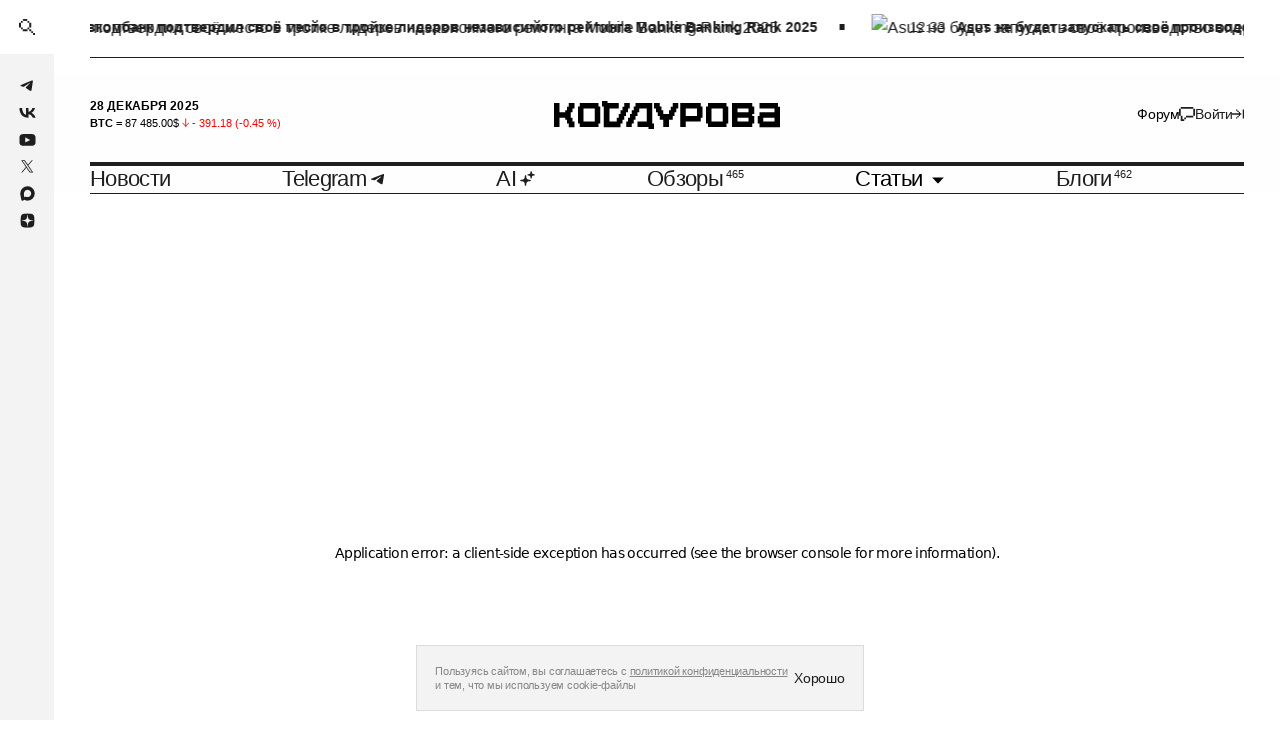

--- FILE ---
content_type: text/css; charset=UTF-8
request_url: https://static2.kod.ru/_next/static/css/51f08932be8b9388.css
body_size: 13204
content:
/*! normalize.css v8.0.1 | MIT License | github.com/necolas/normalize.css */html{line-height:1.15;-webkit-text-size-adjust:100%}body{margin:0}main{display:block}h1{font-size:2em;margin:.67em 0}hr{box-sizing:content-box;height:0;overflow:visible}pre{font-family:monospace,monospace;font-size:1em}a{background-color:transparent}abbr[title]{border-bottom:none;text-decoration:underline;-webkit-text-decoration:underline dotted;text-decoration:underline dotted}b,strong{font-weight:bolder}code,kbd,samp{font-family:monospace,monospace;font-size:1em}small{font-size:80%}sub,sup{font-size:75%;line-height:0;position:relative;vertical-align:baseline}sub{bottom:-.25em}sup{top:-.5em}img{border-style:none}button,input,optgroup,select,textarea{font-family:inherit;font-size:100%;line-height:1.15;margin:0}button,input{overflow:visible}button,select{text-transform:none}[type=button],[type=reset],[type=submit],button{-webkit-appearance:button}[type=button]::-moz-focus-inner,[type=reset]::-moz-focus-inner,[type=submit]::-moz-focus-inner,button::-moz-focus-inner{border-style:none;padding:0}[type=button]:-moz-focusring,[type=reset]:-moz-focusring,[type=submit]:-moz-focusring,button:-moz-focusring{outline:1px dotted ButtonText}fieldset{padding:.35em .75em .625em}legend{box-sizing:border-box;color:inherit;display:table;max-width:100%;padding:0;white-space:normal}progress{vertical-align:baseline}textarea{overflow:auto}[type=checkbox],[type=radio]{box-sizing:border-box;padding:0}[type=number]::-webkit-inner-spin-button,[type=number]::-webkit-outer-spin-button{height:auto}[type=search]{-webkit-appearance:textfield;outline-offset:-2px}[type=search]::-webkit-search-decoration{-webkit-appearance:none}::-webkit-file-upload-button{-webkit-appearance:button;font:inherit}details{display:block}summary{display:list-item}[hidden],template{display:none}@font-face{font-family:swiper-icons;src:url("data:application/font-woff;charset=utf-8;base64, [base64]//wADZ2x5ZgAAAywAAADMAAAD2MHtryVoZWFkAAABbAAAADAAAAA2E2+eoWhoZWEAAAGcAAAAHwAAACQC9gDzaG10eAAAAigAAAAZAAAArgJkABFsb2NhAAAC0AAAAFoAAABaFQAUGG1heHAAAAG8AAAAHwAAACAAcABAbmFtZQAAA/gAAAE5AAACXvFdBwlwb3N0AAAFNAAAAGIAAACE5s74hXjaY2BkYGAAYpf5Hu/j+W2+MnAzMYDAzaX6QjD6/4//Bxj5GA8AuRwMYGkAPywL13jaY2BkYGA88P8Agx4j+/8fQDYfA1AEBWgDAIB2BOoAeNpjYGRgYNBh4GdgYgABEMnIABJzYNADCQAACWgAsQB42mNgYfzCOIGBlYGB0YcxjYGBwR1Kf2WQZGhhYGBiYGVmgAFGBiQQkOaawtDAoMBQxXjg/wEGPcYDDA4wNUA2CCgwsAAAO4EL6gAAeNpj2M0gyAACqxgGNWBkZ2D4/wMA+xkDdgAAAHjaY2BgYGaAYBkGRgYQiAHyGMF8FgYHIM3DwMHABGQrMOgyWDLEM1T9/w8UBfEMgLzE////P/5//f/V/xv+r4eaAAeMbAxwIUYmIMHEgKYAYjUcsDAwsLKxc3BycfPw8jEQA/[base64]/uznmfPFBNODM2K7MTQ45YEAZqGP81AmGGcF3iPqOop0r1SPTaTbVkfUe4HXj97wYE+yNwWYxwWu4v1ugWHgo3S1XdZEVqWM7ET0cfnLGxWfkgR42o2PvWrDMBSFj/IHLaF0zKjRgdiVMwScNRAoWUoH78Y2icB/yIY09An6AH2Bdu/UB+yxopYshQiEvnvu0dURgDt8QeC8PDw7Fpji3fEA4z/PEJ6YOB5hKh4dj3EvXhxPqH/SKUY3rJ7srZ4FZnh1PMAtPhwP6fl2PMJMPDgeQ4rY8YT6Gzao0eAEA409DuggmTnFnOcSCiEiLMgxCiTI6Cq5DZUd3Qmp10vO0LaLTd2cjN4fOumlc7lUYbSQcZFkutRG7g6JKZKy0RmdLY680CDnEJ+UMkpFFe1RN7nxdVpXrC4aTtnaurOnYercZg2YVmLN/d/gczfEimrE/fs/bOuq29Zmn8tloORaXgZgGa78yO9/cnXm2BpaGvq25Dv9S4E9+5SIc9PqupJKhYFSSl47+Qcr1mYNAAAAeNptw0cKwkAAAMDZJA8Q7OUJvkLsPfZ6zFVERPy8qHh2YER+3i/BP83vIBLLySsoKimrqKqpa2hp6+jq6RsYGhmbmJqZSy0sraxtbO3sHRydnEMU4uR6yx7JJXveP7WrDycAAAAAAAH//wACeNpjYGRgYOABYhkgZgJCZgZNBkYGLQZtIJsFLMYAAAw3ALgAeNolizEKgDAQBCchRbC2sFER0YD6qVQiBCv/H9ezGI6Z5XBAw8CBK/m5iQQVauVbXLnOrMZv2oLdKFa8Pjuru2hJzGabmOSLzNMzvutpB3N42mNgZGBg4GKQYzBhYMxJLMlj4GBgAYow/P/PAJJhLM6sSoWKfWCAAwDAjgbRAAB42mNgYGBkAIIbCZo5IPrmUn0hGA0AO8EFTQAA");font-weight:400;font-style:normal}:root{--swiper-theme-color:#007aff}.swiper{margin-left:auto;margin-right:auto;position:relative;overflow:hidden;list-style:none;padding:0;z-index:1}.swiper-vertical>.swiper-wrapper{flex-direction:column}.swiper-wrapper{position:relative;width:100%;height:100%;z-index:1;display:flex;transition-property:transform;box-sizing:content-box}.swiper-android .swiper-slide,.swiper-wrapper{transform:translateZ(0)}.swiper-pointer-events{touch-action:pan-y}.swiper-pointer-events.swiper-vertical{touch-action:pan-x}.swiper-slide{flex-shrink:0;width:100%;height:100%;position:relative;transition-property:transform}.swiper-slide-invisible-blank{visibility:hidden}.swiper-autoheight,.swiper-autoheight .swiper-slide{height:auto}.swiper-autoheight .swiper-wrapper{align-items:flex-start;transition-property:transform,height}.swiper-backface-hidden .swiper-slide{transform:translateZ(0);-webkit-backface-visibility:hidden;backface-visibility:hidden}.swiper-3d,.swiper-3d.swiper-css-mode .swiper-wrapper{perspective:1200px}.swiper-3d .swiper-cube-shadow,.swiper-3d .swiper-slide,.swiper-3d .swiper-slide-shadow,.swiper-3d .swiper-slide-shadow-bottom,.swiper-3d .swiper-slide-shadow-left,.swiper-3d .swiper-slide-shadow-right,.swiper-3d .swiper-slide-shadow-top,.swiper-3d .swiper-wrapper{transform-style:preserve-3d}.swiper-3d .swiper-slide-shadow,.swiper-3d .swiper-slide-shadow-bottom,.swiper-3d .swiper-slide-shadow-left,.swiper-3d .swiper-slide-shadow-right,.swiper-3d .swiper-slide-shadow-top{position:absolute;left:0;top:0;width:100%;height:100%;pointer-events:none;z-index:10}.swiper-3d .swiper-slide-shadow{background:rgba(0,0,0,.15)}.swiper-3d .swiper-slide-shadow-left{background-image:linear-gradient(270deg,rgba(0,0,0,.5),transparent)}.swiper-3d .swiper-slide-shadow-right{background-image:linear-gradient(90deg,rgba(0,0,0,.5),transparent)}.swiper-3d .swiper-slide-shadow-top{background-image:linear-gradient(0deg,rgba(0,0,0,.5),transparent)}.swiper-3d .swiper-slide-shadow-bottom{background-image:linear-gradient(180deg,rgba(0,0,0,.5),transparent)}.swiper-css-mode>.swiper-wrapper{overflow:auto;scrollbar-width:none;-ms-overflow-style:none}.swiper-css-mode>.swiper-wrapper::-webkit-scrollbar{display:none}.swiper-css-mode>.swiper-wrapper>.swiper-slide{scroll-snap-align:start start}.swiper-horizontal.swiper-css-mode>.swiper-wrapper{scroll-snap-type:x mandatory}.swiper-vertical.swiper-css-mode>.swiper-wrapper{scroll-snap-type:y mandatory}.swiper-centered>.swiper-wrapper:before{content:"";flex-shrink:0;order:9999}.swiper-centered.swiper-horizontal>.swiper-wrapper>.swiper-slide:first-child{-webkit-margin-start:var(--swiper-centered-offset-before);margin-inline-start:var(--swiper-centered-offset-before)}.swiper-centered.swiper-horizontal>.swiper-wrapper:before{height:100%;min-height:1px;width:var(--swiper-centered-offset-after)}.swiper-centered.swiper-vertical>.swiper-wrapper>.swiper-slide:first-child{-webkit-margin-before:var(--swiper-centered-offset-before);margin-block-start:var(--swiper-centered-offset-before)}.swiper-centered.swiper-vertical>.swiper-wrapper:before{width:100%;min-width:1px;height:var(--swiper-centered-offset-after)}.swiper-centered>.swiper-wrapper>.swiper-slide{scroll-snap-align:center center;scroll-snap-stop:always}.swiper-fade.swiper-free-mode .swiper-slide{transition-timing-function:ease-out}.swiper-fade .swiper-slide{pointer-events:none;transition-property:opacity}.swiper-fade .swiper-slide .swiper-slide{pointer-events:none}.swiper-fade .swiper-slide-active,.swiper-fade .swiper-slide-active .swiper-slide-active{pointer-events:auto}@font-face{font-display:swap;font-family:Inter;src:url(/fonts/Inter-Regular.woff2) format("woff2");font-weight:400;font-style:normal}@font-face{font-display:swap;font-family:Inter;src:url(/fonts/Inter-Medium.woff2) format("woff2");font-weight:500;font-style:normal}@font-face{font-display:swap;font-family:Inter;src:url(/fonts/Inter-SemiBold.woff2) format("woff2");font-weight:600;font-style:normal}@font-face{font-display:swap;font-family:Inter;src:url(/fonts/Inter-Bold.woff2) format("woff2");font-weight:700;font-style:normal}@font-face{font-display:swap;font-family:JetBrains Mono;src:url(/fonts/JetBrainsMono-SemiBold.woff2) format("woff2");font-weight:600;font-style:normal}:root{--black:#000;--black-0a:#0a0a0a;--black-1a:#1a1a1a;--black-1e:#1e1e1e;--black-1b:#1b1b1d;--black-1e-t8:rgba(30,30,30,.8);--black-1e-t6:rgba(30,30,30,.6);--black-1e-t5:rgba(30,30,30,.5);--black-1e-t3:rgba(30,30,30,.3);--black-1e-t2:rgba(30,30,30,.2);--black-1e-t1:rgba(30,30,30,.1);--black_t02:rgba(0,0,0,.02);--black_t1:rgba(0,0,0,.1);--black_t20:rgba(0,0,0,.2);--black_t3:rgba(0,0,0,.3);--black_t25:rgba(0,0,0,.25);--grey-a6:#a6a6a6;--grey-bf:#bfbfbf;--grey-f0:#f0f1f5;--grey-f2:#f2f2f2;--grey-f3:#f3f3f3;--grey-f6:#f6f6f6;--gray-eb:#ebedf1;--grey-e2:#e2e2e2;--grey-e7:#e7e7e7;--grey-e8:#e8e8e8;--grey-a:#aaa;--grey-74:#747474;--grey-93:#939393;--grey-f8:#f8f8f8;--grey-da:#dadfe5;--grey-dadada:#dadada;--grey-dadada-t8:hsla(0,0%,85%,.8);--grey-31:#313131;--grey-32:#323740;--grey-45:#454951;--grey-66:#667180;--white:#fff;--white-t1:hsla(0,0%,100%,.1);--white-t2:hsla(0,0%,100%,.2);--white-t3:hsla(0,0%,100%,.3);--white-t4:hsla(0,0%,100%,.4);--white-t5:hsla(0,0%,100%,.5);--white-t8:hsla(0,0%,100%,.8);--white-f3:#f3eee4;--white-fe:#fefefe;--grey-d9:#d9d9d9;--grey-ef:#efefef;--blue:#1aa0dd;--blue-2b:#2babee;--blue-3e:#3ea9e2;--blue-00b:#00b3f8;--blue-007:#07f;--blue-4e9:#4e9ff6;--blue-16:#161c26;--blue-1e:#1e2735;--blue-2d:#2d3540;--blue-20:#202734;--maxWidth:81.25rem;--gap:min(3.125rem,3.4722vw);--gapVertical:min(2.5rem,2.7777vw);--green-3a:#3a9f4f;--green-52:#52ac64;--green-55:#55827c;--green-62:#629d98;--green-e8:#e8fe82;--yellow-f4:#f4bb40;--yellow-ff:#ffcc14;--red-dc:#dc422e;--red-da:#da2912;--black-t8:rgba(30,30,30,.8);--red-ff:red;--red-fc:#fc3f1d;--black-86-t1:rgba(86,96,110,.1);--blue-4e:#4eb7ff;--blue-70:#707dff;--blue-7a:#7a6aff;--purple-75:#7f5fff;--purple-8b:#8b47ff;--purple-8f:#8f3fff}body{--contrast:var(--black);--contrast-revert:var(--white);--contrast-t1:var(--black_t1);--contrast-t3:var(--black_t3);--text:var(--black-1e);--background:var(--white);--background-advert:var(--grey-f8);--background-sec:var(--white-fe);--dashed:var(--black-1e-t8);--vacancy:var(--grey-f3);--dropdown:var(--black-1e);--auth:var(--black-0a);--auth-bg:var(--black-1e);--auth-border:var(--white);--auth-border-transparent:transparent;--auth-text:var(--grey-f3);--aside-bg:var(--white);--aside:var(--grey-f3);--line-border:var(--black-1e-t5);--link-transparent:transparent;--line-short-article:var(--black);--breadcrumbs:var(--black-1e-t5);--reaction:var(--grey-d9);--detail-border:var(--grey-da);--avatar:var(--gray-eb);--grade-transparent:transparent;--advert:var(--grey-f8);--giga-border:var(--grey-e7);--search:var(--black-1e);--tg-banner:var(--blue-3e);--footer-border:transparent;--border:var(--black-1e);--news-border:var(--black-1e-t5);--selection:var(--grey-f3);--aside-number:var(--white-t1);--advert-giga-chat-text:var(--grey-93);--header-counter:var(--black-1e-t2);--cookies-border:var(--black-1e-t1);--news-table-head:var(--grey-f3);--news-table-head-border:var(--black-1e);--news-table-border:var(--grey-e8);--slider-dot:var(--black-1e-t1);--tg-border:var(--grey-f3)}body.dark{--contrast:var(--white);--contrast-revert:var(--black);--contrast-t1:var(--white-t1);--contrast-t3:var(--white-t3);--text:var(--white);--background:var(--blue-16);--background-sec:var(--blue-16);--background-advert:var(--blue-2d);--dashed:var(--grey-66);--vacancy:var(--blue-1e);--dropdown:var(--blue-1e);--auth:var(--blue-1e);--auth-bg:var(--blue-1e);--auth-border:var(--white-t2);--auth-border-transparent:var(--grey-dadada);--auth-text:var(--grey-dadada);--aside-bg:var(--blue-16);--aside:var(--blue-1e);--line-border:var(--white-t5);--link-transparent:var(--blue-1e);--line-short-article:var(--grey-66);--breadcrumbs:var(--white-t4);--reaction:var(--grey-45);--detail-border:var(--white-t2);--avatar:var(--grey-45);--grade-transparent:var(--blue-1e);--advert:var(--blue-1e);--giga-border:var(--grey-66);--search:var(--blue-2d);--tg-banner:var(--white);--footer-border:var(--white-t2);--border:var(--grey-66);--news-border:var(--grey-66);--selection:var(--blue-3e);--aside-number:var(--black-1e-t1);--advert-giga-chat-text:var(--grey-93);--header-counter:var(--white-t2);--cookies-border:var(--black-86-t1);--news-table-head:var(--grey-45);--news-table-head-border:var(--white);--news-table-border:var(--grey-45);--slider-dot:var(--white-t1);--tg-border:var(--blue-20)}html{box-sizing:border-box;font-family:Inter,Helvetica,Arial,sans-serif;-webkit-font-smoothing:antialiased;-moz-osx-font-smoothing:grayscale;min-height:100vh;font-size:90%}body{position:relative}body:after{content:"";width:100%;height:1px;outline:1px solid var(--blue-16);position:absolute;bottom:0;left:0;right:0}*,:after,:before{box-sizing:inherit;-webkit-tap-highlight-color:rgba(0,0,0,0)}body{background-color:var(--background-sec);color:var(--text)}::selection{background:var(--selection)}button:focus,input:focus,select:focus{outline:none}a{text-decoration:none;color:var(--text)}.jb{font-family:JetBrains Mono,Helvetica,Arial,sans-serif}.bold{font-weight:700}.semibold{font-weight:600}.normal{font-weight:400}.highlight{color:var(--blue)}.h1,h1{line-height:1.1;margin:.75em 0;letter-spacing:-.01em}.h1,.h2,h1,h2{font-size:2rem}.h2,h2{line-height:1.15;letter-spacing:-.0437rem}.h3,.h4,h3,h4{font-size:1.25rem;line-height:1.4}.h5,h5{font-size:1.125rem;line-height:1.22}.h6,h6{font-size:inherit;line-height:inherit;color:var(--text)}.text-s{font-size:.75rem}.text-s,.text-xs{line-height:1.4;letter-spacing:-.0125rem}.text-xs{font-size:.625rem}.text-l{font-size:1.5rem}.text-l,.text-m{line-height:1.33;letter-spacing:-.02em}.text-m{font-size:.875rem}.big-title{font-size:3.625rem}.long-mobile-title{font-size:3rem}.newsDetail-title{font-size:2.25rem;line-height:1.24}.content ol,.content p,.content ul{margin:1.5rem 0}.content h1:first-child,.content h2:first-child,.content h3:first-child,.content h4:first-child,.content h5:first-child,.content p:first-child{margin-top:0}.content ol:last-child,.content p:last-child,.content ul:last-child{margin-bottom:0}@keyframes responsive-modal-modal-in{0%{opacity:0}to{opacity:1}}@keyframes responsive-modal-modal-out{0%{opacity:1}to{opacity:0}}.content a,.link-hover,.link-hover-default{border-bottom:1px solid transparent;transition:.2s ease-in-out}.content a:hover,.link-hover-default,.link-hover-default:hover,.link-hover:hover{border-bottom-color:inherit}.big-heading,.h1,.h2,.h3,.h5,h1,h2,h3,h5{font-weight:500}.h1,h1{font-size:2.25rem;line-height:1.195;letter-spacing:-.03em}.big-heading{font-size:3.625rem;line-height:1.06;letter-spacing:-.05em}.banner-heading{font-size:1.625rem;line-height:1.34;letter-spacing:-.05em;font-weight:500}.h2,h2{font-size:1.5rem}.h3,h3{font-size:1.25rem;letter-spacing:-.03em}.h4,h4{font-weight:600;font-size:.6875rem;letter-spacing:.02em}.h5,h5{font-size:.875rem;line-height:1.3125}body{font-size:1rem;line-height:1.66}.small{font-size:.75rem}.specialHeading{font-size:1.875rem}.specialHeadingBig-2{font-size:3.75rem}.specialSubtitle{font-size:1.25rem}.gigaChatStoriesText{font-size:.875rem}.gigaChatStoriesTextPromo{font-size:.625rem!important}.gigaChatStoriesTitle{font-size:1.0625rem}@media screen and (min-width:23.4375rem){.h1,h1{font-size:calc(2.25rem + 9.375*(100vw - 23.4375rem)/585.93)}.big-heading{font-size:calc(3.625rem + 37.5*(100vw - 23.4375rem)/585.93)}.banner-heading{font-size:calc(1.625rem + 31.875*(100vw - 23.4375rem)/585.93)}.h2,h2{font-size:calc(1.5rem + 5.625*(100vw - 23.4375rem)/585.93)}.h3,h3{font-size:calc(1.25rem + 5.625*(100vw - 23.4375rem)/585.93)}.h4,h4{font-size:calc(.6875rem + 1.875*(100vw - 23.4375rem)/585.93)}.h5,h5{font-size:calc(.875rem + 1.875*(100vw - 23.4375rem)/585.93)}body{font-size:calc(1rem + 1.875*(100vw - 23.4375rem)/585.93)}.small{font-size:calc(.75rem + 1.875*(100vw - 23.4375rem)/585.93)}.text-l{font-size:calc(1.5rem + 5.625*(100vw - 23.4375rem)/585.93)}.text-m{font-size:calc(.875rem + 5.625*(100vw - 23.4375rem)/585.93)}.big-title{font-size:calc(3.625rem + 42*(100vw - 23.4375rem)/585.93)}.long-mobile-title{font-size:calc(3rem + 52*(100vw - 23.4375rem)/585.93)}.newsDetail-title{font-size:calc(36px + .625*(100vw - 23.4375rem)/585.93)}.specialHeading{font-size:calc(1.875rem + 18.75*(100vw - 23.4375rem)/585.93)}.specialHeadingBig{font-size:calc(1.875rem + 28.125*(100vw - 23.4375rem)/585.93)}.specialHeadingBig-2{font-size:calc(3.75rem + 13.125*(100vw - 23.4375rem)/585.93)}.specialSubtitle{font-size:calc(1.25rem + 5.625*(100vw - 23.4375rem)/585.93)}.gigaChatStoriesText{font-size:calc(.875rem + 9.375*(100vw - 23.4375rem)/585.93)}.gigaChatStoriesTitle{font-size:calc(1.0625rem + 6.5625*(100vw - 23.4375rem)/585.93)}.gigaChatStoriesTextPromo{font-size:calc(.625rem + 5.625*(100vw - 23.4375rem)/925)!important}}@media screen and (min-width:81.25rem){.gigaChatStoriesTextPromo{font-size:1.125rem!important}}@media screen and (min-width:62.5rem){.h1,h1{font-size:2.875rem}.big-heading{font-size:6.25rem}.banner-heading{font-size:3.75rem}.h2,h2{font-size:1.875rem}.h3,h3{font-size:1.625rem}.h4,h4{font-size:.8125rem}.h5,h5{font-size:1rem}.h6,h6{font-size:inherit;line-height:inherit}.text-l{font-size:1.875rem}.text-m{font-size:1.25rem}.big-title,.long-mobile-title{font-size:6.25rem}.newsDetail-title{font-size:2.875rem}.specialHeading{font-size:3.125rem}.specialHeadingBig{font-size:3.75rem}.specialHeadingBig-2{font-size:4.625rem}.specialSubtitle{font-size:1.625rem}body{font-size:1.125rem}.small{font-size:.875rem}.gigaChatStoriesText,.gigaChatStoriesTitle{font-size:1.5rem}}.fslightbox-source{display:block;max-width:100%;max-height:100vh;height:auto!important;width:auto}.sr-only{position:absolute;width:1px;height:1px;padding:0;margin:-1px;overflow:hidden;clip:rect(0,0,0,0);white-space:nowrap;border-width:0}.ls-03{letter-spacing:-.03em}.ls-02{letter-spacing:-.02em}.ls-01{letter-spacing:-.01em}.grecaptcha-badge{display:none}.DropdownMenu_dropdown__zAseo{position:absolute;display:flex;flex-direction:column;background-color:var(--dropdown);width:100%;padding:0 1.5rem;margin-top:1.125rem}.DropdownMenu_dropdown__zAseo .DropdownMenu_dropdownItem__IXuTo{color:var(--grey-f3);padding:1.5rem 0;width:100%;cursor:pointer}.DropdownMenu_dropdown__zAseo .DropdownMenu_dropdownItem__IXuTo .DropdownMenu_total__mZnwp{margin-left:.3rem;font-weight:300}.DropdownMenu_dropdown__zAseo .DropdownMenu_dropdownItem__IXuTo:not(:last-child){border-bottom:1px solid var(--white-t2)}.DropdownMenu_icon__BFpLa{width:.5rem}.DropdownMenu_isLast__ysNn_{padding:0 0 0 1.5rem;margin-top:1rem}.NavItem_container__Iji_g{position:relative;flex-grow:1;cursor:pointer}.NavItem_container__Iji_g .NavItem_arrow__c1yWX{margin-left:.625rem;transition:transform .3s ease;vertical-align:middle}.NavItem_container__Iji_g:hover .NavItem_arrow__c1yWX{transform:rotate(180deg)}.NavItem_container__Iji_g:hover .NavItem_item__2Zncx .NavItem_name__NbH63{border-bottom-color:inherit}.NavItem_container__Iji_g:hover .NavItem_tgIcon__LEdBV{animation:NavItem_tgIconAnimation__Dgfbr 1.4s linear infinite}.NavItem_container__Iji_g:hover .NavItem_specialTag__ZjCti svg{animation:NavItem_specialTagIconAnimation__3YYIg 1.5s linear infinite}.NavItem_container__Iji_g:not(.NavItem_mobile__yR17I,.NavItem_footer__kdg1_){padding-top:1rem;padding-bottom:1rem;width:15.38%}.NavItem_container__Iji_g:not(.NavItem_mobile__yR17I,.NavItem_footer__kdg1_):not(:first-child) .NavItem_name__NbH63{margin-left:1.562rem}.NavItem_container__Iji_g:not(.NavItem_mobile__yR17I,.NavItem_footer__kdg1_):not(:first-child):not(:first-child):not(:last-child){width:17.31%}.NavItem_container__Iji_g:not(.NavItem_mobile__yR17I,.NavItem_footer__kdg1_):not(:first-child):before{position:absolute;left:0;top:0;height:1.375rem;width:.25rem;background:var(--border);display:block;transform:translate3d(-50%,0,0);content:""}.NavItem_container__Iji_g .NavItem_item__2Zncx{font-size:1.5rem;line-height:1.2}.NavItem_container__Iji_g .NavItem_item__2Zncx .NavItem_name__NbH63{font-weight:500;letter-spacing:-.03em;transition:.2s ease-in-out;border-bottom:2px solid transparent}.NavItem_total__S_CLl{position:relative;display:inline-block;padding-left:.25em;font-weight:300;font-size:50%;top:-.75em;letter-spacing:-.01em}.NavItem_totalMobile__Kuu2r{position:absolute;top:1em}.NavItem_specialTag__ZjCti{text-transform:uppercase}.NavItem_specialTag__ZjCti svg{margin-left:.25rem}.NavItem_icon__r93z_{top:-.25rem}.NavItem_icon__r93z_ path{fill:var(--contrast)}.NavItem_icon--white__MKBSM path{fill:var(--white)}.NavItem_iconMobile__hiZmX{position:absolute;top:0}.NavItem_tgIconWrapper__3lqoo{display:inline-flex;width:1rem;height:1rem;overflow:hidden;margin-left:.275rem}.NavItem_specialIconMobile__CWdGR{position:absolute;top:.375rem}@media(max-width:70rem){.NavItem_item__2Zncx .NavItem_name__NbH63{font-size:1.25rem}.NavItem_item__2Zncx svg{width:.75rem}.NavItem_specialTag__ZjCti svg{width:auto}}@media(max-width:62em){.NavItem_tgIcon__LEdBV{animation:NavItem_tgIconAnimation__Dgfbr 1.4s linear infinite}.NavItem_specialTag__ZjCti svg{animation:NavItem_specialTagIconAnimation__3YYIg 1.5s linear infinite}}.NavItem_footer__kdg1_ span{color:var(--white)}@keyframes NavItem_specialTagIconAnimation__3YYIg{0%,to{opacity:1}50%{opacity:.1}}@keyframes NavItem_tgIconAnimation__Dgfbr{0%{transform:translate(0);animation-timing-function:ease-in}35.7142%{transform:translate(.875rem,-.875rem)}50%{transform:translate(-1rem,-.875rem)}57%{transform:translate(-1rem,.875rem);animation-timing-function:ease-in-out}85%{transform:translate(0)}to{transform:translate(0)}}.Nav_nav__l7I_R{display:flex;border-top:4px solid var(--border);max-width:107.5rem;margin:0 auto}.Nav_negative__RVSbj{border-top:1px solid var(--white);border-bottom:1px solid var(--white);display:flex;flex-direction:column}.Nav_footer__lWMS9,.Nav_mobile__ynXyo{border:none;margin-top:1rem;flex-wrap:wrap;justify-content:center;flex-direction:column}.Nav_mobile__ynXyo{text-align:center;align-items:center;justify-content:center;gap:1.875rem}.Nav_footer__lWMS9{gap:1rem}.MaxWidth_maxWidth__SI4_b{max-width:107.5rem;margin:0 auto;padding:0 2.5rem}.MaxWidth_maxWidth__SI4_b.MaxWidth_work__RKc23{padding:0}.MaxWidth_medium__d8F4C{max-width:53.125rem}.MaxWidth_small__e5s9x{max-width:46rem;margin:0 auto}@media screen and (max-width:62rem){.MaxWidth_maxWidth__SI4_b,.MaxWidth_small__e5s9x{margin:0 1rem;padding:0}.MaxWidth_medium__d8F4C{margin:0 auto}.MaxWidth_overflowImage__LKQNc{margin:0}.MaxWidth_mobileFullWidth__WvdIx{max-width:none;width:100%;margin:0}}@media screen and (max-width:55rem){.MaxWidth_medium__d8F4C{margin:0 1rem}}.MobileTop_wrapper__btIMU{display:none}@media(max-width:62rem){.MobileTop_wrapper__btIMU{display:block;background-color:var(--background-sec);position:fixed;top:0;left:0;right:0;z-index:3;transform:translateZ(0);transition:transform .2s ease-in .2s}.MobileTop_wrapper--hidden__PunRo{transform:translate3d(0,-6.875rem,0)}.MobileTop_wrapper--noTransition__1hd3q{transition:none}.MobileTop_row__BTUgv{display:flex;justify-content:space-between;align-items:center;height:3.75rem}.MobileTop_logo__0hGGM{padding:1rem;display:flex;align-items:center}.MobileTop_burger__Coab5,.MobileTop_search__9Ky_O{border:none;padding:1rem;display:flex;align-items:center;justify-content:center;background:none;color:var(--text)}.MobileTop_search__9Ky_O{margin-left:-1rem}.MobileTop_burger__Coab5{margin-right:-1rem}}.LayoutAuth_auth__eFjne{height:2.125rem;padding:.25rem 0;display:flex;align-items:center;cursor:pointer;background-color:transparent;font-weight:500;font-size:1rem;line-height:1.31;letter-spacing:-.03em;color:var(--text);border-radius:.25rem;border:.0625rem solid var(--border-auth)}.LayoutAuth_auth__eFjne svg{width:.8125rem;height:1rem}.LayoutAuth_auth__eFjne path{fill:var(--text)}.LayoutAuth_auth__eFjne iframe{display:none}.LayoutAuth_avatarBox__jtdvX{padding:0;display:flex;align-items:center;cursor:pointer;background-color:transparent;border:none}.LayoutAuth_avatar__Ex9Cy{background-color:var(--avatar);width:2.125rem;height:2.125rem;overflow:hidden}.LayoutAuth_avatar__Ex9Cy.LayoutAuth_withPhoto__LaPLm{background-color:transparent}.LayoutAuth_icon__4_1jb{margin-left:.5625rem;transform:rotate(0);transition:transform .2s ease}.LayoutAuth_icon__4_1jb path{stroke:var(--text)}.LayoutAuth_icon__4_1jb.LayoutAuth_open__dJMPm{transform:rotate(180deg)}.LayoutAuth_user__QAZZG{position:relative}.LayoutAuth_user__QAZZG .accordion__container{position:absolute;top:calc(100% + .37rem);right:0;width:14.0625rem;overflow:hidden;pointer-events:auto;border:1px solid var(--black_t04);background-color:var(--dropdown-bg);box-shadow:0 2.5rem 2.5rem 0 var(--black_t1),0 0 .875rem 0 var(--black_t3);z-index:1}.LayoutAuth_user__QAZZG .accordion__container--hidden{height:0;pointer-events:none;border-color:transparent;box-shadow:none;transition:box-shadow 0s .25s;opacity:0}.LayoutAuth_card__1lxfM{background-color:var(--auth)}.LayoutAuth_firstLine__zlnx3{padding:1.5625rem;background-color:var(--auth);display:flex;flex-direction:column;gap:.5rem;border-bottom:1px solid var(--auth-border-transparent)}.LayoutAuth_name__hbhX3{margin:0;max-width:9.375rem;white-space:nowrap;overflow:hidden;text-overflow:ellipsis;font-size:.8125rem;font-weight:600;line-height:1.25;letter-spacing:-.00625em;color:var(--grey-f3)}.LayoutAuth_text__RqcIy{margin:0;font-size:.625rem;color:var(--auth-text);letter-spacing:-.0166em;line-height:1.4}.LayoutAuth_secondLine__5_uj2{padding:1.25rem 1.5625rem;background-color:var(--auth-bg);display:flex;flex-direction:column;gap:1.25rem}.LayoutAuth_link_____P8{display:block;font-size:1rem;line-height:1.4;letter-spacing:-.00625em;color:var(--grey-f3)}.LayoutAuth_delimeter__WBoNw{width:100%;height:1px;background-color:var(--auth-border)}.LayoutAuth_exit__oqx7P{padding:0;font-size:1rem;line-height:1.4;letter-spacing:-.00625em;color:var(--grey-f3);width:100%;text-align:left;cursor:pointer;background-color:transparent;border:none}.LayoutAuth_authMobileContainer__ZEF5S{width:calc(50% + 3.6875rem);padding:1.25rem 0 2.5rem;margin-left:1rem;border-top:.0625rem solid var(--neutralLight)}.LayoutAuth_authMobileContainer__ZEF5S iframe{display:none}.LayoutAuth_authMobile__qKzzi{padding:0;margin-left:auto;display:block;cursor:pointer;background-color:transparent;border:none;font-size:20px;font-weight:600;line-height:1.4;letter-spacing:-.005em;color:var(--text)}.LayoutAuth_authMobile__qKzzi svg{width:.8125rem;height:.875rem;margin-right:6px}.LayoutAuth_authMobile__qKzzi path{fill:var(--text)}.LayoutAuth_userMobile__wBb5_{width:100%;padding:4.625rem 1rem 2.5rem}.LayoutAuth_userMobileContent__21i7Q{padding-top:1.25rem;display:flex;height:100%;border-top:.0625rem solid var(--neutralLight)}.LayoutAuth_userInfo__wP_j4{width:calc(50% + 4.6875rem);text-align:end}@media(min-width:61rem){.LayoutAuth_avatarBox__jtdvX .LayoutAuth_name__hbhX3{display:none}}@media(max-width:60rem){.LayoutAuth_user__QAZZG{width:50%}.LayoutAuth_user__QAZZG .accordion__container{width:calc(100vw - 2rem);top:calc(100% + .9rem)}.LayoutAuth_avatarBox__jtdvX{width:100%;background-color:var(--border);padding:.75rem .9375rem;gap:.625rem;justify-content:space-between}.LayoutAuth_avatarBox__jtdvX path{fill:var(--white)}.LayoutAuth_avatarBox__jtdvX .LayoutAuth_name__hbhX3{display:initial}.LayoutAuth_avatar__Ex9Cy{max-width:none;width:100%;height:3.375rem;margin-left:0;width:1.875rem;height:1.875rem}.LayoutAuth_firstLine__zlnx3{padding:1.3rem 2.5rem 0 1.5rem}.LayoutAuth_firstLine__zlnx3 .LayoutAuth_name__hbhX3{display:none}.LayoutAuth_secondLine__5_uj2{gap:1rem;padding-top:1.5rem}.LayoutAuth_text__RqcIy{padding:0;margin:.1875rem 0 1.25rem;border:none}.LayoutAuth_link_____P8{margin:0;font-size:.9rem;line-height:.9rem;padding-bottom:.4rem}.LayoutAuth_exit__oqx7P{text-align:left;font-size:.9rem;line-height:.9rem;padding-top:.5rem}}.SearchBarHeader_searchBar__RL590{background-color:var(--search);width:100%;display:flex;align-items:center;position:absolute;z-index:102}.SearchBarHeader_showSearchBar__cAzcI{transition:transform .5s}.SearchBarHeader_hideSearchBar__zZP__{transform:translateY(-10rem);transition:transform .3s}.SearchBarHeader_searchBar__container__zmaZM{margin-left:calc((100% - 111rem)/2);width:100%;display:flex;flex-direction:row;align-items:center}.SearchBarHeader_searchBar__buttonSearch__kzepl{padding:0;border:none;background-color:transparent;cursor:pointer;color:var(--white)}.SearchBarHeader_searchIcon__jjqNM{transform:translateY(.125rem)}.SearchBarHeader_searchBar__input__uFlyC{background-color:var(--search);border:none;color:var(--white);padding:.8125rem;width:100%}.SearchBarHeader_searchBar__field__PjhS_{background-color:var(--search);border:none;color:var(--white);font-size:.875rem;padding:.625rem .625rem .625rem 0;width:100%;letter-spacing:-.01em}.SearchBarHeader_searchBar__field__PjhS_:focus{outline:none}.SearchBarHeader_searchBar__field__PjhS_::placeholder{color:var(--white);opacity:.5;font-size:14px;font-weight:300;letter-spacing:0}.SearchBarHeader_searchBar__button__fJ_un{background-color:var(--search);border:none;color:var(--white);font-size:1.2rem;padding:0;margin:.5rem 1.3125rem 0 auto}.SearchBarHeader_searchBar__button__fJ_un:hover{cursor:pointer}@media(max-width:116.25rem){.SearchBarHeader_searchBar__container__zmaZM{margin-left:1.2rem}}@media(max-width:90rem){.SearchBarHeader_searchBar__container__zmaZM{margin-left:1.2rem}}@media(max-width:62rem){.SearchBarHeader_searchBar__container__zmaZM{margin-left:1rem}.SearchBarHeader_searchBar__RL590{height:4rem}}.TgLinkCounter_counter-wrapper__LthDK{display:flex;align-items:center;gap:.5rem;border:1px solid var(--header-counter);padding:.5rem 1.25rem .5rem 1rem}.TgLinkCounter_counter-wrapper--light__fudr5{border:1px solid var(--white-t2)}.TgLinkCounter_counter-wrapper--light__fudr5 .TgLinkCounter_counter-title__2jKDB{color:var(--white)}.TgLinkCounter_counter-wrapper--light__fudr5 .TgLinkCounter_counter-subtitle__xdnUA{color:var(--white-t4)}.TgLinkCounter_counter-text__N9oYt{height:2.125rem;transition:height .3s ease;overflow:hidden}.TgLinkCounter_counter-text--active__BR0tg{height:1.0625rem}.TgLinkCounter_counter-title__2jKDB{color:var(--text);font-size:.875rem;font-weight:500;line-height:1.2;letter-spacing:-.01em;margin:0}.TgLinkCounter_counter-subtitle__xdnUA{color:var(--breadcrumbs);font-size:.75rem;font-weight:400;line-height:1.25;margin:.125rem 0 0}@media(max-width:62rem){.TgLinkCounter_counter-wrapper__LthDK{width:100%;justify-content:center;background:var(--vacancy);padding:1.125rem 1rem;border:none}.TgLinkCounter_counter-wrapper__LthDK svg{width:1.25rem;height:1.25rem}.TgLinkCounter_counter-text--auto-height__V78ya{height:auto}}.ModalFooter_wrapper__6YlYB{background:var(--background-sec);padding:2.5rem 0}.ModalFooter_searchBarWrapper__kPC_Y{z-index:10;position:fixed;top:0;left:0;right:0;height:0}.ModalFooter_buttons__4toRm{display:flex;gap:15px;align-items:center;margin-top:1rem}.ModalFooter_buttons__4toRm .ModalFooter_button__IsRbx{width:100%;height:3.44rem;background-color:var(--vacancy);display:flex;align-items:center;justify-content:center;gap:.6rem;font-weight:500;font-size:.88rem;line-height:129%;letter-spacing:-.01em;color:var(--text)}.ModalFooter_tag__YlNrT{font-weight:600;font-size:.69rem;text-transform:uppercase;color:var(--text);margin:1.5rem 0 0}.ModalFooter_modal__lWtjd{flex-grow:1;padding:3.75rem 0 0;min-height:100dvh;height:-moz-fit-content;height:fit-content}@supports(height:100dvh){.ModalFooter_element__IvrPt{height:100dvh}}.ModalFooter_soc__qZH6m{list-style:none;display:flex;justify-content:space-between;width:100%;margin:2.1rem 0 1.875rem;padding:1rem 0 0;align-items:center;border-top:1px solid var(--border)}.ModalFooter_soc__qZH6m svg{width:3.125rem;height:3.125rem}.ModalFooter_soc__qZH6m a{display:flex;border-radius:50%;background-color:var(--link-transparent)}.ModalFooter_copyright__2Phwk{padding:1rem 0;margin:0;font-weight:400;font-size:.75rem;line-height:1.33;letter-spacing:-.02em}@media(max-width:62rem){.ModalFooter_buttons__4toRm{margin-top:0}}.Line_lineImage__p5Jdz{width:1.875rem;height:1.875rem;display:block;margin-right:.75rem;border-radius:2px;object-fit:cover}.Line_time__WpYpp{margin:0 .75em 0 0;font-weight:300}.Line_title__nFpw1{margin:0;font-weight:600}.Line_lineWrapper__Q6y_r{width:100%;overflow:hidden;transform:translateZ(0);height:30px}.Line_line__ovmyO{display:inline-flex;will-change:transform}.Line_lineList__FP9li{margin:0;padding:0;list-style:none;white-space:nowrap}.Line_lineList__FP9li,.Line_lineList__FP9li a{display:flex;align-items:center}.Line_lineList__FP9li a:after{display:block;width:.375rem;height:.375rem;background:var(--text);margin-left:1.5625rem;margin-right:1.875rem;content:""}.Modal_root___6JEB{transition:.2s ease-in-out;border:none;position:fixed;top:0;width:100vw;padding:0}.Modal_rootClosing__rxZVX{opacity:0}.Rate_rate__QSy1j{margin:0;font-size:.75rem}.Rate_symbol__jEMaZ{font-weight:700;text-transform:uppercase}.Rate_up__dT0WO{color:#369964}.Rate_up__dT0WO path{stroke:#369964}.Rate_down__uWen5{color:red}.Rate_down__uWen5 svg{transform:rotate(180deg)}.Rate_down__uWen5 path{stroke:red}.Rates_slider__9tlm3{height:1.25rem}.Rates_date__vhdxX{font-weight:600;font-size:.81rem;letter-spacing:.01em;text-transform:uppercase}.Rates_slide__NbOoL{height:1.25rem!important;white-space:nowrap}.BodyHeader_middle__Y3EJz{position:relative;padding-bottom:2rem;display:flex;justify-content:space-between;align-items:center;column-gap:1rem;transition:padding .3s ease;max-width:107.5rem;margin:0 auto}.BodyHeader_rates__wpPp7{max-width:14.5625rem;width:100%}.BodyHeader_logo__aldGn{position:absolute;left:50%;transform:translateX(-50%);color:var(--contrast)}.BodyHeader_logo__aldGn svg{max-width:25.3125rem;width:100%;height:auto;transition:max-width .3s ease,height .3s ease}.BodyHeader_logo--white__X4CgF{color:var(--white)}.BodyHeader_buttons__RzyFJ{min-width:21.1875rem;display:flex;gap:2.5rem;align-items:center;font-weight:500;font-size:1rem;line-height:1.31;letter-spacing:-.03em;color:var(--black);justify-content:flex-end}.BodyHeader_buttons--no-flex__vG55K{display:block;min-width:auto!important;width:max(16.6666666667% - 1.25rem,12.625rem)}.BodyHeader_auth__n7HF8{background:none;border:none;cursor:pointer;display:flex;align-items:center;gap:.625rem}.BodyHeader_auth--white__fyPSi,.BodyHeader_auth--white__fyPSi svg{color:var(--white)}.BodyHeader_auth--white__fyPSi path{fill:var(--white)}.BodyHeader_forum__zrVtM{display:flex;align-items:center;gap:.625rem;color:var(--contrast)}.BodyHeader_forum__zrVtM svg{color:var(--text)}.BodyHeader_forum--white__3jas7,.BodyHeader_forum--white__3jas7 svg{color:var(--white)}.BodyHeader_withoutLine__S0GaF{padding-bottom:1rem;transition:padding .3s ease}.BodyHeader_withoutLine__S0GaF .BodyHeader_logo__aldGn{display:flex;align-items:center}.BodyHeader_withoutLine__S0GaF .BodyHeader_logo__aldGn svg{max-width:12.5rem}.BodyHeader_withoutLine__S0GaF .BodyHeader_chat__X2p59{border-radius:0 0 2.3125rem 2.3125rem;border-top:none}.BodyHeader_whiteGigaChat__U6b_3{color:var(--white)}dialog.BodyHeader_chat__X2p59{top:-1rem;right:5.5625rem;left:auto}@media(max-width:80.625rem){.BodyHeader_logo__aldGn{transform:translate(-50%,14%)}.BodyHeader_logo__aldGn svg{max-width:16.25rem}}@media(max-width:72rem){.BodyHeader_buttons__RzyFJ{min-width:15.9375rem}dialog.BodyHeader_chat__X2p59{right:.3125rem}}.Header_top__JRgn0{display:flex;align-items:center;position:relative;padding:.9375rem 0 0 2rem;max-width:107.5rem;margin:0 auto 2.1rem}.Header_top__JRgn0:after{content:"";position:absolute;border-bottom:1px solid var(--border);width:100%;height:1px;bottom:-1rem}.Header_top--white__6eUws:after{border-color:var(--white)}.Header_bottom__uFO72{display:none;position:fixed;bottom:0;left:0;padding:.5rem 0;background:var(--white);z-index:10}.Header_header__YYQff{background-color:var(--background-sec);padding:1.5rem 2.5rem 0 6.25rem;transition:padding .3s ease;box-sizing:content-box}.Header_header--white__jsM8g{background-color:transparent;color:var(--white)}.Header_fixed__s_3S0{position:-webkit-sticky;position:sticky;top:0;left:0;right:0;z-index:11}.Header_fixed--opened__r647p{z-index:12}.Header_container__PY9wU{height:auto}.Header_root__eZkx1{transition:.2s ease-in-out;border:none;position:fixed;z-index:1;top:0;width:100vw;padding:0;overflow-y:auto;background:var(--background);height:100%}@supports(height:100dvh){.Header_root__eZkx1{height:100dvh}}.Header_rootClosing__C9QUB{opacity:0}.Header_withoutLine__wLlJd{padding-top:1rem;transition:padding .3s ease}.Header_line--white__7zvOA a{color:var(--white)}.Header_line--white__7zvOA a:after{background:var(--white)}.Header_whiteNav__pbBL9{border-color:var(--white)}.Header_whiteNav__pbBL9>div:before{background:var(--white)!important}.Header_whiteNav__pbBL9 a{color:var(--white)}.Header_whiteMobileTop__Iewin{background-color:transparent}.Header_whiteMobileTop__Iewin a,.Header_whiteMobileTop__Iewin svg{color:var(--white)}.Header_whiteGigaChat__EVVdB{color:var(--white);background-color:transparent}@media(max-width:105rem){.Header_top__JRgn0{padding-left:0;margin-left:6.25rem;margin-right:2.5rem}}@media(max-width:62rem){.Header_searchBarWrapper___nS9n{z-index:200;position:fixed;top:0;left:0;right:0;height:0}.Header_header__YYQff{padding:0}.Header_desktop__IAgZu{display:none}.Header_fixed__s_3S0{padding-right:0}.Header_mobileLineWrapper__IOAEA .Header_top__JRgn0{display:none}.Header_bottom__uFO72{display:flex;background:var(--aside);border-top:1px solid var(--line-border)}.Header_top__JRgn0{display:none}}.Aside_aside__1F1ia{position:fixed;z-index:100;top:0;left:0;height:100vh;width:3.75rem;background:var(--white);display:flex;flex-direction:column;justify-content:space-between;align-items:center}.Aside_aside--mobile__R8hkP{display:none}.Aside_asideLogo___HVkh{display:block;width:100%;height:auto}.Aside_search__CDhsT{display:flex;align-items:center;justify-content:center;padding:0;width:3.75rem;height:3.75rem;border:none;background-color:var(--aside-bg);flex-shrink:0;color:var(--text);cursor:pointer}.Aside_soc__Kv2LS{list-style:none;padding:1.25rem 0 1.8125rem;margin:0;background:var(--aside);width:100%;display:flex;flex-direction:column;align-items:center;gap:.3125rem}@supports(-webkit-backdrop-filter:blur(0)){.Aside_soc__Kv2LS{padding-bottom:1.7188rem}}.Aside_socItem__WnepR{height:1.875rem;width:1.875rem}.Aside_socLink__esBav{display:block;color:var(--text)}.Aside_socLink__esBav svg{display:block}.Aside_content__n4wBu{padding:.9375rem;background-color:var(--search);flex-grow:1;width:100%;display:flex;flex-direction:column;justify-content:space-between;align-items:center;row-gap:2.5rem;box-sizing:border-box;color:var(--white);letter-spacing:.005em;text-transform:uppercase}.Aside_content--empty__GQBvk{background-color:var(--aside)}.Aside_dataContainer__QmOK_{display:flex;flex-direction:column;align-items:center}.Aside_data__vK5Dj{margin:0;writing-mode:vertical-lr;transform:rotate(180deg);font-size:.6875rem}.Aside_data__vK5Dj span{font-weight:700}.Aside_number__yZjY9{width:1.625rem;height:1.625rem;margin-top:.625rem;display:flex;align-items:center;justify-content:center;flex-shrink:0;border-radius:50%;background-color:var(--aside-number);font-size:.75rem;font-weight:500}.Aside_titleContainer__75NOT{display:flex;flex-direction:column;align-items:center;row-gap:1.25rem}.Aside_title__nlLxb{margin:0;writing-mode:vertical-lr;transform:rotate(180deg);font-size:.6875rem}.Aside_line__BRwwn{border:1px solid var(--white);width:.9375rem}.Aside_asideLogo___HVkh{width:1.5rem;color:var(--white)}.Aside_content__inner__z2eW4{flex-grow:1;flex-shrink:1;flex-basis:calc(100% - 21.25rem);writing-mode:tb-rl;transform:rotate(-180deg);text-align:end}@media(max-width:62rem){.Aside_aside__1F1ia{display:none}.Aside_aside--mobile__R8hkP{position:fixed;z-index:3;top:3.75rem;height:3.125rem;width:100%;padding:.625rem .9375rem;flex-direction:block;background-color:var(--search);box-sizing:border-box;color:var(--white);transform:translateZ(0);transition:transform .2s ease-in .2s;display:flex;flex-direction:row;align-items:center;justify-content:space-between}.Aside_aside--mobile--toTop__1kbQJ{transform:translate3d(0,-6.875rem,0)}.Aside_aside--mobile--noTransition__VMJCj{transition:none}.Aside_content__n4wBu{padding:0;flex-direction:row;align-items:center;justify-content:flex-start;column-gap:1.25rem}.Aside_data__vK5Dj,.Aside_title__nlLxb{writing-mode:horizontal-tb;transform:none;font-size:.625rem;line-height:1.2}.Aside_line__BRwwn{transform:rotate(90deg)}.Aside_number__yZjY9{margin:0}}.Layout_layout__efbO9{min-height:100%;display:flex;flex-direction:column;padding-left:3.75rem;box-sizing:content-box}.Layout_layout--withOverflow__S_w8V{overflow:hidden}.Layout_children__LiR5c{position:relative}.Layout_children__LiR5c:after{content:"";border-top:1px solid var(--border);position:absolute;top:0;left:50%;transform:translateX(-50%);max-width:107.5rem;width:calc(100% - 5rem);margin:0 auto}.Layout_children--white__kpxNb:after{border-color:var(--white)}.Layout_mock__v9ytw{display:flex;justify-content:space-between;align-items:center;font-size:.6875rem;letter-spacing:.05em;text-transform:uppercase;width:100%;padding-top:1.25rem;color:var(--white)}.Layout_mock__v9ytw *{white-space:nowrap}.Layout_mock__v9ytw p{margin:0}.Layout_mock__v9ytw div{display:flex;align-items:center;gap:.625rem}.Layout_mock__v9ytw svg{transform:rotate(180deg)}.Layout_errorWrapper__AzS_z{flex-grow:1;display:flex;align-items:stretch;justify-content:center;flex-direction:column;width:100%}.Layout_headerSpacer__bRYJZ{height:1rem}.Layout_header__b1Cbg{z-index:10;position:-webkit-sticky;position:sticky;top:0;left:0;right:0;background-color:var(--background)}.Layout_headerRow__l3H2Z{display:flex;align-items:center;justify-content:space-between;padding:1.5rem 0}.Layout_nav__irLKq{color:var(--text)}.Layout_nav__irLKq>a:not(:last-child),.Layout_nav__irLKq>div{margin-right:1.75em}.Layout_icon__nGX6x{position:absolute;top:0;right:-8%;padding-left:.1875rem;padding-bottom:.1875rem;transform:translateY(-34%);background-color:var(--background);font-size:0}.Layout_icon--durov__kQl1s{background:none}.Layout_icon--durov__kQl1s svg{height:1.375rem;background-color:var(--background)}.Layout_icon--durov__kQl1s svg path{fill:var(--text);animation:Layout_durovFadeInOut__xgRE3 1.5s linear infinite}@keyframes Layout_durovFadeInOut__xgRE3{0%,to{opacity:1}50%{opacity:.1}}a.Layout_freeDurov__VNgzz{color:var(--text)!important;border-color:var(--border-auth)}.Layout_burger__dNdeY{display:none}.Layout_search__Vt7xN{margin-right:1.75rem}.Layout_search__Vt7xN,.Layout_search__Vt7xN svg{width:1rem;height:1rem}.Layout_logo__K3487{display:flex}.Layout_logo__K3487 path:first-child,.Layout_search__Vt7xN path:first-child{fill:var(--text)}.Layout_footerWrapper__ii_JU{margin-top:auto}.Layout_footer__MvhHq{background-color:var(--dark);color:var(--white)}.Layout_logoFooter__89Zd3{display:block}.Layout_logoFooter__89Zd3 svg{display:block;width:6rem;height:auto}.Layout_scName__t_Dk4{margin:0 0 .625rem;color:var(--neutralTransparent)}.Layout_scName__t_Dk4 span{position:relative;top:.0625rem}.Layout_scLinks__qlUrf{display:flex;padding:0;margin:0;list-style:none;gap:.75rem}.Layout_footerGrid__MXD__{display:grid;grid-gap:3.125rem 5vw;gap:3.125rem 5vw;grid-template-columns:1.95fr 1fr 1fr 1fr;grid-template-areas:"logoFooter navFooter1 navFooter2 footerControls" "sc navFooter1 navFooter2 footerControls" "copyright copyright hosting support"}.Layout_logoFooter__89Zd3{grid-area:logoFooter}.Layout_navFooter1__TFcNZ{grid-area:navFooter1}.Layout_navFooter2__jfv8X{grid-area:navFooter2}.Layout_sc__vN_zT{grid-area:sc;margin-top:.625rem}.Layout_footerControls__NIvBx{grid-area:footerControls}.Layout_support__RgSWj{position:relative;grid-area:support;max-width:10rem}.Layout_hosting__8o5UP{grid-area:hosting;display:flex;flex-direction:column}.Layout_hosting__8o5UP span{display:inline-block;margin-bottom:.5rem}.Layout_copyright__Lf0ta{grid-area:copyright;align-self:flex-end}.Layout_footerNav__wX_ug a{display:block;margin-bottom:.5rem;line-height:1.375}.Layout_footerNav__wX_ug a:last-child{margin-bottom:0}.Layout_iconRow__2fBvL{display:flex;gap:0 .75rem}.Layout_iconRow__2fBvL:not(:last-child){margin-bottom:2.15rem}.Layout_iconRowSingle__IiARw{align-items:center}.Layout_footerSelect__KfwiH{border:none;color:inherit;background:none;padding:0;text-indent:0;cursor:pointer;-webkit-appearance:none;-moz-appearance:none;appearance:none;font-size:inherit}.Layout_option__T9CL9{background:var(--background);color:var(--text)}.Layout_iconRowMessage__Mkxd3{margin:0}.Layout_modalClose__hsOuB{display:none}.Layout_container__K63wR{height:auto;display:flex;flex-direction:column;min-height:100vh}.Layout_container__K63wR .tg-auth-container{display:none}.Layout_overlay__EYC8S{padding:0;background:transparent;z-index:100}.Layout_modal__pz368{background-color:var(--background);min-height:100vh;width:100%;max-width:100%;display:flex;flex-direction:column;padding:0;margin:0;pointer-events:auto;box-shadow:none;z-index:101}.Layout_modal__pz368 .Layout_header__b1Cbg{position:static}.Layout_modal__pz368 .Layout_nav__irLKq{display:block}.Layout_root__KyPD0{transition:.2s ease-in-out}.Layout_rootClosing__l09FJ{opacity:0}.Layout_activeLink___iide{color:var(--blue4)}.Layout_longread__7KMNv button{padding:0 0 .38rem;color:var(--text)}.Layout_longread__7KMNv path{stroke:var(--text)}.Layout_longread__7KMNv ul{min-width:6.625rem}.Layout_authBox__tVeUi{display:flex;align-items:center;justify-content:flex-end;opacity:0;transition:opacity .2s ease-in;pointer-events:none;min-width:8.125rem}.Layout_loaded__Iin4S{opacity:1;pointer-events:all}.Layout_cookies__IzB9Q{position:fixed;bottom:.625rem;left:0;right:0;border:1px solid var(--cookies-border);background:var(--aside);padding:1.25rem;display:flex;align-items:center;justify-content:space-between;gap:.625rem;max-width:31.0625rem;width:100%;margin:0 auto;z-index:5;transform:translate3d(0,calc(300% + 1rem),0);transition:transform .2s ease-in-out}.Layout_cookies--active__9JGHo{transform:translateZ(0)}.Layout_cookies__text__4agd_{color:var(--line-border);font-size:.75rem;font-weight:400;line-height:1.33;letter-spacing:-.02em;margin:0}.Layout_cookies__text__4agd_ br{display:none}.Layout_cookies__text__4agd_ a{color:inherit;text-decoration:underline;text-underline-offset:.1875rem}.Layout_cookies__button__tNDIE{color:var(--text);font-size:1rem;font-weight:500;line-height:1.33;letter-spacing:-.02em;margin:0;background:none;border:none;padding:0;cursor:pointer}@media screen and (max-width:84rem){.Layout_footerGrid__MXD__{display:grid;grid-gap:3.125rem 5vw;gap:3.125rem 5vw;grid-template-columns:1.95fr 1fr 1fr 1fr;grid-template-areas:"logoFooter navFooter1 navFooter2 footerControls" "sc navFooter1 navFooter2 footerControls" "copyright hosting support support"}}@media screen and (max-width:64rem){.Layout_nav__irLKq a:not(:last-child){margin-right:1.125em}.Layout_nav__irLKq a{font-size:.8125rem}.Layout_nav__irLKq a:not(:last-child){margin-right:1.125em}.Layout_nav__irLKq a .Layout_icon--durov__kQl1s svg{height:1.125rem}.Layout_longread__7KMNv{font-size:.8125rem}}@media screen and (max-width:62rem){.Layout_layout__efbO9{padding:0;margin-top:3.75rem}.Layout_layout--bigMargin__di0nN{margin-top:6.875rem}.Layout_layout--special-mobile___zGbU{margin-top:3.875rem}.Layout_children__LiR5c:after{display:none}.Layout_cookies__IzB9Q{bottom:0;max-width:none;padding:1rem;gap:10px}}@media screen and (max-width:60rem){.Layout_authBox__tVeUi{min-width:0;opacity:1;pointer-events:all}.Layout_logo__K3487 svg{width:11.25rem}.Layout_headerSpacer__bRYJZ{display:none}.Layout_header__b1Cbg{transition:0s;transition-delay:.2s;background-color:transparent;pointer-events:none}.Layout_desktopNav___YXJs{display:none!important}.Layout_search__Vt7xN{order:1}.Layout_logo__K3487{order:2}.Layout_logo__K3487 svg{width:9.375rem;height:auto}.Layout_burger__dNdeY{border:none;height:1.25rem;width:1.25rem;background:none;order:3;padding:0;display:flex;flex-direction:column;justify-content:center;align-items:center}.Layout_burger__dNdeY svg{transform-origin:50% 50%;transition:.2s ease-in-out}.Layout_burger__dNdeY svg rect{fill:var(--text)}.Layout_burger__dNdeY svg:first-child{margin-bottom:.1875rem}.Layout_burgerOpen__1irzq svg:first-child{transform:rotate(45deg) translate3d(0,.2656rem,0)}.Layout_burgerOpen__1irzq svg:last-child{transform:rotate(-45deg) translate3d(0,-.2656rem,0)}.Layout_headerContent__VUHRW{pointer-events:auto;background-color:var(--background)}.Layout_headerRow__l3H2Z{padding:1.25rem 0}.Layout_nav__irLKq{display:none;background-color:var(--background);padding:1rem 1rem 0}.Layout_nav__irLKq a{display:block;font-size:1.25rem;line-height:1.75;font-weight:600;width:calc(50% + 4.6875rem);text-align:right;padding:.8125rem 0 1.625rem}.Layout_dropDownMobile___Qrrt,.Layout_nav__irLKq a:not(:last-child){margin:0 0 .8125rem;border-bottom:.0625rem solid var(--neutralLight)}.Layout_dropDownMobile___Qrrt{width:calc(50% + 4.6875rem);padding-bottom:1.62rem;text-align:right}.Layout_dropDownMobile___Qrrt .Layout_dropDownButton__D7yM3{width:100%;padding:.8125rem 0 0;justify-content:flex-end;font-size:1.25rem;line-height:1.75;font-weight:600;border:none;border-radius:0}.Layout_dropDownMobile___Qrrt .accordion__container{position:static}.Layout_dropDownMobile___Qrrt .Layout_dropDownList__6lCrC{padding:1.62rem 0 0;box-shadow:none;border:none;background-color:transparent}.Layout_dropDownMobile___Qrrt .Layout_dropDownItem__N_4AK{padding:0;margin-bottom:1.25rem}.Layout_dropDownMobile___Qrrt .Layout_dropDownItem__N_4AK:last-child{margin-bottom:0;background-color:transparent}.Layout_dropDownMobile___Qrrt .Layout_dropDownLink__XVPbN{width:100%;padding:0;font-weight:400;line-height:1.4;font-size:1.125rem}.Layout_dropDownMobile___Qrrt .Layout_icon__nGX6x{position:static;padding:0;margin-right:.37rem;transform:none}.Layout_longread__7KMNv{border-color:var(--neutralLight)}.Layout_auth__64B6W{display:none}}a.Layout_linkWithIcon__nZT_i{display:flex;align-items:center;justify-content:flex-end;color:var(--blue4)}a.Layout_linkWithIcon__nZT_i .Layout_icon__nGX6x{position:static;padding:0;margin-right:.37rem;transform:none;margin-left:auto}@media screen and (max-width:49rem){.Layout_footerGrid__MXD__{grid-template-columns:1fr 1fr;display:grid;grid-gap:1rem 1.75rem;gap:1rem 1.75rem;grid-template-areas:"logoFooter logoFooter" "navFooter1 navFooter2" "sc sc" "footerControls footerControls" "copyright copyright" "hosting support"}.Layout_footer__MvhHq{position:relative}.Layout_copyright__Lf0ta{margin-bottom:.875rem}.Layout_footerControls__NIvBx,.Layout_navFooter1__TFcNZ,.Layout_navFooter2__jfv8X,.Layout_sc__vN_zT{padding-bottom:2.5rem}.Layout_logoFooter__89Zd3{padding-bottom:4rem}.Layout_iconRow__2fBvL:not(:last-child){margin-bottom:1.5rem}.Layout_cookies__text__4agd_{max-width:38em}}@media(max-width:36.875rem){.Layout_cookies__text__4agd_{max-width:20em}.Layout_cookies__text__4agd_ br{display:block}}.Layout_modal__pz368 .Layout_navBox__LUUwd{padding:10vh 0;overflow:auto;max-height:calc(100vh - 3.75rem)}.Layout_modal__pz368 .Layout_headerRow__l3H2Z{flex-shrink:0}.Layout_modal__pz368 .Layout_modalNav__V2KMJ{flex-grow:1;display:flex;flex-direction:column;-webkit-overflow-scrolling:touch}

--- FILE ---
content_type: text/css; charset=UTF-8
request_url: https://static2.kod.ru/_next/static/css/73104f85df38f105.css
body_size: 11181
content:
.Tag_link__3id71{line-height:normal;display:flex;align-items:center}.Tag_link__3id71 span{display:block;color:var(--text);font-size:.8125rem;font-weight:600;letter-spacing:.01em}.Tag_title__uH0Ne{padding:0 .25rem;margin-bottom:-.125rem;text-transform:uppercase}.Poster_cover__Qea9M{position:relative;aspect-ratio:425/282;width:100%;overflow:hidden;cursor:pointer}.Poster_img__7TTmn{position:absolute;top:0;right:0;bottom:0;left:0;width:100%;height:100%;object-fit:cover;opacity:1;transition:opacity .2s ease}.Poster_img--hide__OnSmb{opacity:0}.Poster_changeImgButton__PWSyb{position:absolute;bottom:0;right:0;padding:1rem 1.25rem;display:flex;align-items:center;font-size:1rem;font-weight:500;color:var(--black);border:none;background-color:var(--green-e8);transition:background-color .2s ease,color .2s ease;cursor:pointer}.Poster_changeImgButton--black__ryyFX{background-color:var(--black);color:var(--white)}.Poster_changeImgButton__PWSyb svg{margin-left:.625rem;transform:rotate(-90deg)}.Poster_noteContainer__4hx_M{position:relative;margin-top:3.125rem}.Poster_note__Tx_P1{margin:1rem 0 0;font-size:.8125rem;line-height:1.3}.Poster_note__Tx_P1 a{border-bottom:1px solid var(--border);cursor:pointer;transition:border-color .2s ease}.Poster_note__Tx_P1 a:hover{border-color:transparent}.Poster_showPrompt__AhK1O{padding:0;background-color:transparent;border:none;border-bottom:1px dashed var(--black);font-size:.8125rem;line-height:1.3;color:var(--black);cursor:pointer}.Poster_prompt__hqxIJ{margin:-.125rem 0 0;font-size:.8125rem;line-height:1.3}.Poster_advertBox__O5c7B{margin-top:1rem;display:flex;justify-content:space-between;align-items:flex-end;gap:1rem}div.Poster_advertBanner__ITP1N{background-color:var(--background-advert);top:3rem;display:flex;align-items:center}div.Poster_advertBanner__ITP1N p{display:inline-flex;width:100%;max-width:none;justify-content:flex-start;align-items:center;column-gap:1rem;flex-wrap:wrap}div.Poster_advertBanner__ITP1N p span{display:inline-block;color:var(--contrast)}button.Poster_advertButton__mzOCa{font-size:.625rem;color:var(--grey-bf);border-bottom:none}button.Poster_advertButton__mzOCa span{-webkit-text-decoration-line:underline;text-decoration-line:underline;-webkit-text-decoration-style:dashed;text-decoration-style:dashed;-webkit-text-decoration-color:var(--grey-bf);text-decoration-color:var(--grey-bf);text-underline-offset:.125rem}button.Poster_advertButtonClose__I6uev svg path{stroke:var(--text)}@media(max-width:72rem){div.Poster_advertBanner__ITP1N{top:3rem}}@media(max-width:48rem){.Poster_changeImgButton__PWSyb{padding:.5rem 1rem;font-size:.875rem}.Poster_label__oi_5I{top:1rem;left:1.5rem;font-size:.875rem}button.Poster_advertButton__mzOCa{font-size:.875rem}}@media(max-width:41rem){div.Poster_advertBanner__ITP1N{top:3.0625rem}}@media(max-width:28rem){div.Poster_advertBanner__ITP1N{top:4rem}}@media(max-width:21.375rem){div.Poster_advertBanner__ITP1N{top:4.375rem}}.TgBanner_banner__zKTkt{display:flex;gap:.625rem;background:var(--background-sec);height:5.0625rem;width:100%;align-items:center;margin-bottom:2rem}.TgBanner_content__DqY8I{padding:0 1.25rem;display:flex;justify-content:space-between;align-items:center;width:100%}.TgBanner_title__EUIXT{font-size:1.5rem;line-height:1;letter-spacing:-.001em;margin:0 0 .25rem;text-align:center}.TgBanner_text__qV3Ed{font-size:1.25rem;line-height:1;color:var(--line-border);margin:0}.TgBanner_text__qV3Ed span{padding-left:.125rem;color:var(--text)}.TgBanner_arrow__8AoZz{transform:rotate(-90deg)}.TgBanner_border__d7LBd path{fill:var(--tg-border)}.TgBanner_border--right__RzvLI{transform:rotate(180deg)}@media(max-width:48rem){.TgBanner_tgIcon__235tN{width:2rem;height:2rem}.TgBanner_title__EUIXT{font-size:1rem}.TgBanner_text__qV3Ed{font-size:.6875rem}}.NewsTitle_wrapper__vwNTJ{color:var(--text)}.NewsTitle_line__lOsCL{border-bottom:.0625rem solid var(--border);max-width:107.5rem;width:calc(100% - 5rem);margin:4.75rem auto 0}.NewsTitle_top__Bn70C{display:flex;justify-content:space-between}.NewsTitle_title__AaPDW{margin:2.5rem 0 0}.NewsTitle_author__nW_gI{display:flex;align-items:center}.NewsTitle_author__img__gEwtT{margin:0 .625rem 0 0;overflow:hidden;font-size:0}.NewsTitle_author__name__obr8N{font-size:.8125rem;line-height:1.3;margin:0;display:inline}.NewsTitle_author__name--bordered__06F6P{border-right:.0625rem solid var(--text);margin:0 .9375rem 0 0;padding-right:.9375rem}.NewsTitle_author__icon__RZMvr{margin-left:.25rem;transform:translateY(-.3125rem)}.NewsTitle_author__icon__RZMvr svg{width:.4375rem;height:.4375rem}.NewsTitle_author__icon__RZMvr path:last-child{fill:var(--background)}.NewsTitle_info__A4_9k{display:flex;justify-content:space-between}.NewsTitle_info__container__E1s39{margin:3.125rem 0}.NewsTitle_info__box__zJwsn,.NewsTitle_views__m8Yei{display:flex;align-items:center}.NewsTitle_views__m8Yei{height:-moz-fit-content;height:fit-content}.NewsTitle_views__m8Yei span{margin-left:.625rem}.NewsTitle_date__FwJhc,.NewsTitle_views__m8Yei span{font-size:.8125rem;line-height:1.3}.NewsTitle_date__mobile__HB_ON{display:none}.NewsTitle_timeToRead__FYKnR{font-size:.8125rem;line-height:1.3;padding-left:.9375rem;margin-left:.9375rem;border-left:.0625rem solid var(--text)}@media(max-width:72rem){.NewsTitle_wrapper__vwNTJ{margin:0 auto}}@media(max-width:62rem){.NewsTitle_line__lOsCL{width:calc(100% - 2rem)}}@media(max-width:48rem){.NewsTitle_title__AaPDW{margin-top:1.5625rem;-webkit-hyphens:auto;hyphens:auto}.NewsTitle_line__lOsCL{margin-top:3.125rem}.NewsTitle_author__name__obr8N{font-size:.75rem}.NewsTitle_info__A4_9k{justify-content:start}.NewsTitle_views__m8Yei span{font-size:.75rem}.NewsTitle_timeToRead__FYKnR{margin-left:.9375rem;padding-left:.9375rem;font-size:.75rem;letter-spacing:-.03em}.NewsTitle_date__FwJhc{display:none}.NewsTitle_date__mobile__HB_ON{margin-bottom:.9375rem;padding-bottom:.9375rem;display:block;font-size:.75rem;border-bottom:.0625rem dashed var(--text)}}.Slider_wrapper__AwLpC{margin:3.75rem 0;position:relative}.Slider_info__RzKXT{display:flex;justify-content:space-between;margin:1.25rem 0 0}.Slider_info__RzKXT>*{flex:0 1 100%}@media(max-width:60rem){.Slider_info__RzKXT{justify-content:center}}.Slider_imgWrapper__jS_v6{z-index:1;position:relative;padding-bottom:75%;margin:0;background-color:var(--element-bg)}.Slider_imgWrapper__jS_v6>span>span{display:none!important}.Slider_imgWrapper__jS_v6 img.Slider_imageBackground__ISxQ8:not(.fslightbox-source),.Slider_imgWrapper__jS_v6 img.Slider_image__0UdyP:not(.fslightbox-source){position:absolute;top:0;left:50%;transform:translate3d(-50%,0,0);display:block;width:100%;height:100%;max-height:none;max-width:none;object-position:center;background:none;margin-top:0!important}.Slider_imgWrapper__jS_v6 img.Slider_image__0UdyP:not(.fslightbox-source){object-fit:contain}.Slider_imgWrapper__jS_v6 img.Slider_imageBackground__ISxQ8:not(.fslightbox-source){z-index:-1;object-fit:cover;filter:blur(8px)}.Slider_slide__mb83r{cursor:pointer}.Slider_controls__NISzK{display:flex;align-items:center;justify-content:center}.Slider_controls__NISzK .Slider_btn__3w6Hj{border:none;background:none;padding:0;cursor:pointer;color:var(--text)}.Slider_controls__NISzK .Slider_btn__3w6Hj svg{height:1.125rem}.Slider_controls__NISzK .Slider_btn_prev__tRZqs{transform:rotate(90deg)}.Slider_controls__NISzK .Slider_btn_next__ETYEp{transform:rotate(-90deg)}.Slider_pagination__wROaG{display:flex;align-items:center;margin:0 1.375rem;padding:0!important;list-style:none}.Slider_pagination__wROaG li{padding:0!important}.Slider_pagination__wROaG li:before{content:none!important}.Slider_pagination__btn__sRrzq{padding:0;background-color:var(--reaction);border:none;width:.625rem;height:.625rem;display:block;cursor:pointer;transition:background-color .2s ease-out}.Slider_pagination__btn_active__BkWfT{background-color:var(--text)}.Slider_pagination__item__DMiDH{margin-top:0!important}.Slider_pagination__item__DMiDH:not(:first-child){margin-left:.9375rem}.Slider_caption__jJ60B{font-weight:400;font-size:.8125rem;line-height:1.33;letter-spacing:-.03em!important;color:var(--contrast);position:static;order:1;margin:0}.Slider_caption__jJ60B.Slider_top__1Od9I{display:none;margin-bottom:1.25rem}.Slider_caption__jJ60B.Slider_bottom__13wqm{margin-top:1.25rem}@media(max-width:60rem){.Slider_caption__jJ60B.Slider_top__1Od9I{display:block}.Slider_caption__jJ60B.Slider_bottom__13wqm{display:none}}@media(max-width:48rem){.Slider_wrapper__AwLpC{margin:3.125rem 0}.Slider_controls__NISzK{justify-content:space-between}.Slider_caption__jJ60B{font-size:.75rem}}.TableOfContents_wrapper__9g27d{margin:0 0 5rem;background:var(--vacancy);padding:1.5rem 2.5rem}@media(max-width:48rem){.TableOfContents_wrapper__9g27d{padding:1rem 1.25rem;margin:0 0 1.5rem}}.TableOfContents_top__rGG8g{display:flex;align-items:center;justify-content:space-between;cursor:pointer}.TableOfContents_title__7iISH{font-weight:500;margin:0;line-height:1.33;letter-spacing:-.02em}.TableOfContents_toggler__IXHJS{transform:rotate(180deg);transition:transform .2s ease-out}.TableOfContents_toggler_active__sixJw{transform:rotate(270deg)}.TableOfContents_list__QvpUF{margin:1.5625rem 0 0;padding:1.5625rem 0 .5625rem;list-style:none;border-bottom:1px solid var(--detail-border);border-top:1px solid var(--border)}.TableOfContents_list__item__liuJr:not(:first-child){margin-top:.675rem}.TableOfContents_list__item__liuJr a{border-bottom:1px solid transparent;background:none;padding:0;text-align:left;cursor:pointer;transition:.25s ease-out}.TableOfContents_list__item__liuJr a:hover{transition:.2s ease-in;border-bottom-color:inherit}.Comments_is-none__6bap8{display:none}.Comments_is-block__q8ste{display:block}.Comments_comments__title__MyQqM{align-items:center;color:var(--text);display:flex}.Comments_comments__title__MyQqM:after{background-color:currentColor;content:"";flex:1 1;height:2px;margin-left:1.5rem}.Comments_comments__container__3H8_G{border-radius:4px;overflow:hidden}.Comments_comments__container__3H8_G iframe{display:block}.PrivacyBlockuotes_wrapper__2a2pV{padding:1.875rem 2.1875rem;margin:1.5rem 0;background:var(--vacancy);color:var(--contrast);line-height:1.6;font-size:1.125rem}.PrivacyBlockuotes_wrapper__2a2pV:not(.PrivacyBlockuotes_inlineLinks__sW4Gz) a{display:block;margin-top:2rem}.PrivacyBlockuotes_wrapper__2a2pV a{border-bottom:1px solid var(--contrast);width:-moz-fit-content;width:fit-content}@media(max-width:48rem){.PrivacyBlockuotes_wrapper__2a2pV{font-size:1rem}}.Share_wrapper__luQWg{justify-content:space-between}.Share_linksBox__mae4Q,.Share_links__dZFa9,.Share_wrapper__luQWg{display:flex;align-items:center}.Share_links__dZFa9{column-gap:.625rem}.Share_icon__BvZ_b{width:2.5rem;height:2.5rem;display:flex;align-items:center;justify-content:center;background-color:var(--vacancy);border-radius:50%}.Share_button___GpvZ{border:none;cursor:pointer;padding:0;color:var(--text)}.Share_text__QdAvz{margin-right:1.25rem;line-height:1.3;font-size:.8125rem;color:var(--contrast)}.Share_copy__aYu5W{position:relative;padding:0}.Share_copied__110x1{top:-2rem;background:var(--text);white-space:nowrap;padding:.125rem .5rem;font-size:.75rem;color:var(--background)}.Share_copied__110x1,.Share_copied__110x1:before{position:absolute;left:50%;transform:translateX(-50%)}.Share_copied__110x1:before{content:"";bottom:-.375rem;border-top:.375rem solid var(--text);border-left:.3125rem solid transparent;border-right:.3125rem solid transparent}.Share_tgLink__9CtT5{padding:.625rem 1.25rem;display:flex;align-items:center;background-color:var(--blue-3e);color:var(--white);font-size:1rem;line-height:normal;letter-spacing:1;border:.125rem solid var(--tg-banner)}.Share_tgLink__9CtT5 svg{margin-left:.625rem}.Share_tgLink__9CtT5 path{fill:var(--white)}@media(max-width:48rem){.Share_wrapper__luQWg{display:block}.Share_linksBox__mae4Q{max-width:25rem;justify-content:space-between}.Share_tgLink__9CtT5{margin:1.5625rem auto 0;justify-content:space-between}}@media(max-width:31.25rem){.Share_copied__110x1{left:80%;transform:translateX(-80%)}.Share_copied__110x1:before{left:72%;transform:translateX(-72%)}}.Tags_wrapper__QnQ_f{display:flex;flex-wrap:wrap;align-items:baseline;gap:.625rem}.Tags_title__Ebrz7{color:var(--contrast);font-size:.8125rem;font-weight:400;line-height:1.31;white-space:nowrap;flex-shrink:0}.Tags_tags__RA0Ti{display:contents}.Tags_tag__nofcv{display:inline-flex;background-color:var(--aside);color:var(--text);font-size:.8125rem;font-weight:600;line-height:1.1;letter-spacing:.01em;text-transform:uppercase;text-decoration:none;white-space:nowrap}.Tags_tag__nofcv:first-of-type{margin-left:.3125rem}.Tags_tag__nofcv a{padding:.625rem}.ps{overflow:hidden!important;overflow-anchor:none;-ms-overflow-style:none;touch-action:auto;-ms-touch-action:auto}.ps__rail-x{height:15px;bottom:0}.ps__rail-x,.ps__rail-y{display:none;opacity:0;transition:background-color .2s linear,opacity .2s linear;-webkit-transition:background-color .2s linear,opacity .2s linear;position:absolute}.ps__rail-y{width:15px;right:0}.ps--active-x>.ps__rail-x,.ps--active-y>.ps__rail-y{display:block;background-color:transparent}.ps--focus>.ps__rail-x,.ps--focus>.ps__rail-y,.ps--scrolling-x>.ps__rail-x,.ps--scrolling-y>.ps__rail-y,.ps:hover>.ps__rail-x,.ps:hover>.ps__rail-y{opacity:.6}.ps .ps__rail-x.ps--clicking,.ps .ps__rail-x:focus,.ps .ps__rail-x:hover,.ps .ps__rail-y.ps--clicking,.ps .ps__rail-y:focus,.ps .ps__rail-y:hover{background-color:#eee;opacity:.9}.ps__thumb-x{transition:background-color .2s linear,height .2s ease-in-out;-webkit-transition:background-color .2s linear,height .2s ease-in-out;height:6px;bottom:2px}.ps__thumb-x,.ps__thumb-y{background-color:#aaa;border-radius:6px;position:absolute}.ps__thumb-y{transition:background-color .2s linear,width .2s ease-in-out;-webkit-transition:background-color .2s linear,width .2s ease-in-out;width:6px;right:2px}.ps__rail-x.ps--clicking .ps__thumb-x,.ps__rail-x:focus>.ps__thumb-x,.ps__rail-x:hover>.ps__thumb-x{background-color:#999;height:11px}.ps__rail-y.ps--clicking .ps__thumb-y,.ps__rail-y:focus>.ps__thumb-y,.ps__rail-y:hover>.ps__thumb-y{background-color:#999;width:11px}@supports (-ms-overflow-style:none){.ps{overflow:auto!important}}@media (-ms-high-contrast:none),screen and (-ms-high-contrast:active){.ps{overflow:auto!important}}.NewsDetail_content__CYF67{line-height:1.75;font-size:1.125rem}.NewsDetail_content__CYF67 .img-with-blockquote .blockquote-wrapper{position:static}@media(max-width:60rem){.NewsDetail_content__CYF67 .img-with-blockquote .kg-image-card{margin:0}.NewsDetail_content__CYF67 .img-with-blockquote .kg-image-card img{margin-bottom:1rem}}.NewsDetail_content__CYF67 .saving{width:100%;height:4.3125rem;background-color:var(--search);text-transform:uppercase;display:flex;align-items:center;justify-content:center}.NewsDetail_content__CYF67 .saving,.NewsDetail_content__CYF67 .saving span{color:var(--white);font-size:.8125rem;font-weight:600}.NewsDetail_content__CYF67 .saving span:first-of-type{margin-left:.375rem}.NewsDetail_content__CYF67 .button1{display:block;font-size:1rem;margin:2.5rem 0 0;font-weight:600;color:#ffc700;cursor:pointer}.NewsDetail_content__CYF67 .button1,.NewsDetail_content__CYF67 .button1:hover{line-height:3rem}.NewsDetail_content__CYF67 p{line-height:1.66}.NewsDetail_content__CYF67 blockquote ::selection{background:var(--blue-3e)}.NewsDetail_content__CYF67>p:first-child{font-size:24px;line-height:1.33;font-weight:500}.NewsDetail_content__CYF67 *{letter-spacing:-.02em}@media screen and (min-width:375px){.NewsDetail_content__CYF67 p:first-child{font-size:calc(24px + 4*(100vw - 375px)/625)}}@media screen and (min-width:1000px){.NewsDetail_content__CYF67 p:first-child{font-size:30px}}@media(max-width:48rem){.NewsDetail_content__CYF67{font-size:1rem}}.NewsDetail_content__CYF67>:first-child{margin:0}.NewsDetail_content__CYF67>*{margin:1.5rem 0 0;position:relative;z-index:1}.NewsDetail_content__CYF67>ol,.NewsDetail_content__CYF67>p,.NewsDetail_content__CYF67>ul{margin:1.5rem 0 0}.NewsDetail_content__CYF67 img:not(.fslightbox-source){display:block;max-width:100%;width:100%;height:auto;cursor:pointer;margin-top:0}.NewsDetail_content__CYF67 img:not(.fslightbox-source):not(.NewsDetail_imgWithTag__TsaDx){margin-top:2rem}@media(max-width:48rem){.NewsDetail_content__CYF67 img:not(.fslightbox-source){max-height:none;object-fit:unset}}.NewsDetail_content__CYF67 .kg-card-hascaption>iframe+figcaption:not(.kg-blockquote-alt,.twitter-tweet),.NewsDetail_content__CYF67 blockquote:not(.kg-blockquote-alt,.twitter-tweet){font-weight:400;font-size:.75rem;line-height:1.6;letter-spacing:-.03em}@media(max-width:60rem){.NewsDetail_content__CYF67 .kg-card-hascaption>iframe+figcaption:not(.kg-blockquote-alt,.twitter-tweet),.NewsDetail_content__CYF67 blockquote:not(.kg-blockquote-alt,.twitter-tweet){position:static;max-width:none}}@media screen and (min-width:375px){.NewsDetail_content__CYF67 .kg-card-hascaption>iframe+figcaption:not(.kg-blockquote-alt,.twitter-tweet),.NewsDetail_content__CYF67 blockquote:not(.kg-blockquote-alt,.twitter-tweet){font-size:calc(12px + 1*(100vw - 375px)/625)}}@media screen and (min-width:1000px){.NewsDetail_content__CYF67 .kg-card-hascaption>iframe+figcaption:not(.kg-blockquote-alt,.twitter-tweet),.NewsDetail_content__CYF67 blockquote:not(.kg-blockquote-alt,.twitter-tweet){font-size:.8125rem}}.NewsDetail_content__CYF67 .kg-card-hascaption>iframe+figcaption.kg-blockquote-alt,.NewsDetail_content__CYF67 blockquote.kg-blockquote-alt{font-weight:500;line-height:1.33;letter-spacing:-.02em;margin:1.875rem 0 0}.NewsDetail_content__CYF67 .kg-card-hascaption>iframe+figcaption{display:block}@media(max-width:60rem){.NewsDetail_content__CYF67 .kg-card-hascaption>iframe+figcaption{margin-top:2rem}}.NewsDetail_content__CYF67 .blockquote-wrapper{position:relative}.NewsDetail_content__CYF67 .kg-embed-card:not(.kr-twitterCard){position:relative;padding-top:56.3%}@media(max-width:60rem){.NewsDetail_content__CYF67 .kg-embed-card:not(.kr-twitterCard){padding-top:0}.NewsDetail_content__CYF67 .kg-embed-card:not(.kr-twitterCard) iframe{margin-bottom:1rem}}.NewsDetail_content__CYF67 .kg-embed-card:not(.kr-twitterCard) iframe{position:absolute;top:0;left:0;width:100%;height:100%;display:block}@media(max-width:60rem){.NewsDetail_content__CYF67 .kg-embed-card:not(.kr-twitterCard) iframe{position:relative;height:calc(56vw - 2.15625rem);margin-top:2rem}}.NewsDetail_content__CYF67 .kr-twitterCard .twitter-tweet{margin:10px auto!important}.NewsDetail_content__CYF67 a{border-bottom:1px solid var(--contrast);transition:.2s ease-in-out}.NewsDetail_content__CYF67 a:hover{border-bottom-color:transparent;transition:.25s ease-in}.NewsDetail_content__CYF67 hr{border:none;border-bottom:1px solid var(--detail-border)}.NewsDetail_content__CYF67>ol,.NewsDetail_content__CYF67>ul{padding:0 0 0 1.6875rem}.NewsDetail_content__CYF67>ol li::marker,.NewsDetail_content__CYF67>ul li::marker{font-weight:700}.NewsDetail_content__CYF67 ul{list-style:none}.NewsDetail_content__CYF67 ul li{position:relative}.NewsDetail_content__CYF67 ul li:before{content:"";background:var(--text);width:.5rem;height:.5rem;position:absolute;left:-1.5rem;top:.625rem}.NewsDetail_content__CYF67 table{width:100%;border-collapse:collapse;font-size:1rem;table-layout:fixed}.NewsDetail_content__CYF67 table thead{background:var(--news-table-head);border-top:1px solid var(--news-table-head-border);border-left:1px solid var(--news-table-border);border-right:1px solid var(--news-table-border)}.NewsDetail_content__CYF67 table tbody{border:1px solid var(--news-table-border)}.NewsDetail_content__CYF67 table td,.NewsDetail_content__CYF67 table th{padding:1rem .2rem}.NewsDetail_content__CYF67 table th{position:relative;font-weight:500}.NewsDetail_content__CYF67 table th:before{content:"";position:absolute;height:1rem;width:1px;top:0;right:0;background-color:var(--news-table-head-border)}.NewsDetail_content__CYF67 table th:last-of-type:before{background-color:transparent}.NewsDetail_content__CYF67 table td{border:1px solid var(--news-table-border)}.NewsDetail_content__CYF67 .ps-container{position:relative;overflow:hidden;max-width:100%}.NewsDetail_content__CYF67 .ps__rail-x{background-color:var(--news-table-border)!important;height:.25rem;border-radius:0;opacity:1!important}.NewsDetail_content__CYF67 .ps__rail-x:hover{background-color:var(--news-table-border)!important;opacity:1}.NewsDetail_content__CYF67 .ps__rail-y,.NewsDetail_content__CYF67 .ps__thumb-y{display:none}.NewsDetail_content__CYF67 .ps__thumb-x{background-color:var(--news-table-head-border);height:.25rem;bottom:0;border-radius:0;opacity:1}.NewsDetail_content__CYF67 .ps__thumb-x:hover{background-color:var(--news-table-head-border)!important;height:.25rem!important;opacity:1}@media screen and (max-width:55rem){.NewsDetail_content__CYF67 table{font-size:.875rem;border-right:none;display:block;white-space:nowrap;-webkit-overflow-scrolling:touch;width:100%;padding-left:1rem;padding-right:1rem;margin-left:-1rem;margin-right:-1rem;padding-bottom:2rem}.NewsDetail_content__CYF67 table td,.NewsDetail_content__CYF67 table th{padding:1rem;word-wrap:break-word;overflow-wrap:break-word;min-width:14.5rem;white-space:normal}}.NewsDetail_content__CYF67 abbr{font-feature-settings:"smcp";font-variant:small-caps;font-weight:700;text-transform:lowercase}.NewsDetail_content__CYF67 abbr[title]{border-bottom:none;-webkit-text-decoration:underline dotted;text-decoration:underline dotted}.NewsDetail_content__CYF67 h4{text-transform:uppercase}.NewsDetail_content__CYF67 pre{overflow-x:auto;padding:2.25rem}.NewsDetail_content__CYF67 code{padding:0}.NewsDetail_content__CYF67 code,.NewsDetail_content__CYF67 pre{max-width:100%;margin:2.5rem 0 2rem;font-family:Menlo,Monaco,Consolas,Liberation Mono,Courier New,monospace;color:var(--text);background:var(--vacancy);text-align:left;white-space:pre;word-spacing:normal;word-break:normal;word-wrap:normal;line-height:1.6;border-radius:.375rem;-moz-tab-size:4;tab-size:4}.NewsDetail_content__CYF67 code{padding:.25rem;overflow:auto;white-space:normal;background:var(--vacancy)}.NewsDetail_content__CYF67 pre code{white-space:pre}.NewsDetail_content__CYF67 mark{background:var(--vacancy);color:var(--text)}.NewsDetail_content__CYF67 .kg-bookmark-card{margin:2rem 0}.NewsDetail_content__CYF67 .kg-bookmark-container{display:block;padding:1.5rem 2.25rem;background:var(--vacancy);border-bottom:none}.NewsDetail_content__CYF67 .kg-bookmark-container:hover .kg-bookmark-title{-webkit-text-decoration-color:inherit;text-decoration-color:inherit;transition:.25s ease-in}@media(max-width:60rem){.NewsDetail_content__CYF67 .kg-bookmark-container{padding:1.375rem 1.25rem}}.NewsDetail_content__CYF67 .kg-bookmark-container img{display:none}.NewsDetail_content__CYF67 .kg-bookmark-container .kg-bookmark-title{font-size:1.875rem;font-weight:600;line-height:1.33;margin:0;letter-spacing:-.02em;display:inline;transition:.25s ease-out;text-underline-offset:.4375rem;-webkit-text-decoration:underline .0625rem transparent;text-decoration:underline .0625rem transparent}@media(max-width:60rem){.NewsDetail_content__CYF67 .kg-bookmark-container .kg-bookmark-title{font-size:1.5rem}}.NewsDetail_content__CYF67 .kg-bookmark-container .kg-bookmark-description{margin:1.25rem 0 0;font-size:1.125rem;line-height:1.4;color:var(--neutral)}.NewsDetail_content__CYF67 .kg-bookmark-container .kg-bookmark-metadata{font-size:.75rem;margin:.5625rem 0 0;font-weight:400}@media(max-width:60rem){.NewsDetail_content__CYF67 .kg-bookmark-container .kg-bookmark-metadata{margin:1.5rem 0 0}}.NewsDetail_content__CYF67 .kg-bookmark-container .kg-bookmark-metadata .kg-bookmark-author,.NewsDetail_content__CYF67 .kg-card-hascaption>figcaption,.NewsDetail_content__CYF67 .kg-card-hascaption>img,.NewsDetail_content__CYF67 .kg-gallery-container_hidden .kg-gallery-row{display:none}.NewsDetail_content__CYF67 summary{display:flex;justify-content:space-between;align-items:center;cursor:pointer}.NewsDetail_content__CYF67 summary .summary-arrow{transition:transform .2s ease}.NewsDetail_content__CYF67 summary::-webkit-details-marker,.NewsDetail_content__CYF67 summary::marker{display:none}.NewsDetail_content__CYF67 details{border-top:1px solid var(--detail-border);border-bottom:1px solid var(--detail-border);background:var(--vacancy)}.NewsDetail_content__CYF67 details summary{padding:1.875rem 2.1875rem}.NewsDetail_content__CYF67 details>:not(summary){padding:0 2.1875rem}.NewsDetail_content__CYF67 details>:not(summary):last-child{padding-bottom:1.875rem}.NewsDetail_content__CYF67 details[open] .summary-arrow{transform:rotate(180deg)}.NewsDetail_content__CYF67 h2,.NewsDetail_content__CYF67 h3{margin-top:1.5rem}.NewsDetail_content__CYF67 h2,.NewsDetail_content__CYF67 h3,.NewsDetail_content__CYF67 h4,.NewsDetail_content__CYF67 h5,.NewsDetail_content__CYF67 h6{font-weight:500}.NewsDetail_content__CYF67 b,.NewsDetail_content__CYF67 strong{font-weight:600}.NewsDetail_content__CYF67 .kg-bookmark-content{display:flex;flex-direction:column}.NewsDetail_content__CYF67 .kg-bookmark-content .span-tag{margin-bottom:1.25rem;order:-1}.NewsDetail_content__CYF67 .vk-video{max-width:100%;height:auto}.NewsDetail_tagsWrapper__b4wf7{display:flex;align-items:center;justify-content:space-between;margin-top:2.5rem}.NewsDetail_updateDateRow__XfYNR{display:flex;align-items:center;gap:.625rem}.NewsDetail_updateDateText__wtoOJ{font-weight:400;font-size:.813rem;line-height:1.3}.NewsDetail_img__5uYyH{margin:1.5rem 0 0}.NewsDetail_img__5uYyH img{margin-bottom:1.25rem}@media(max-width:60rem){.NewsDetail_img__5uYyH img{margin-bottom:.75rem!important}.NewsDetail_img__5uYyH{display:flex;flex-direction:column}}.NewsDetail_img__5uYyH figcaption{font-size:.8125rem;line-height:1.33}.NewsDetail_img__5uYyH figcaption span{letter-spacing:-.03em;color:var(--contrast)}@media(max-width:60rem){.NewsDetail_subscribe__JmugO{margin-top:1.25rem}}.NewsDetail_tags__ZP3nl{display:block;margin-top:2.5rem;letter-spacing:.03em}.NewsDetail_tags__line__wi_k6{display:flex}@media(max-width:60rem){.NewsDetail_tags__ZP3nl{margin-top:1.25rem}}.NewsDetail_breadcrumbs__wIINo{padding:0 2.5rem 3rem}.NewsDetail_share__xhK0J{margin-top:3.75rem}.NewsDetail_mainNews__6QKcF:after,.NewsDetail_mainNews__6QKcF:before{display:none}.NewsDetail_mainNews__6QKcF .main-news-line{height:.0625rem;bottom:-1.25rem}.NewsDetail_newsTitle__7mQLV svg{margin-left:.625rem}.NewsDetail_slider__8gjbe{padding:3.125rem 0 5rem}.NewsDetail_banner__783R0{padding-bottom:1.875rem}.NewsDetail_reviewsSlider__Ad5kI{padding:5rem 0}.NewsDetail_newsContainer__Ujf4T{margin:3.75rem 0 3.125rem}.NewsDetail_shortArticle__fJqnd{margin-bottom:2.5rem}.NewsDetail_stories__mlt8A{padding:1.25rem 0 4rem}.NewsDetail_comments__1dUa0{margin:7.5rem 0 9.375rem}.NewsDetail_glossarySlider__Ck2gu{position:relative}.NewsDetail_glossarySlider__Ck2gu:before{content:"";position:absolute;top:-4.861111rem;width:100%;height:.25rem;background-color:var(--border)}@media(max-width:72rem){.NewsDetail_newsContainer__Ujf4T{margin:3.75rem auto 3.125rem}}@media(max-width:62rem){.NewsDetail_breadcrumbs__wIINo{padding:0 0 3rem}.NewsDetail_stories__mlt8A{padding:.625rem 0 2.125rem}.NewsDetail_glossarySliderWrapper__1TLuJ{margin-bottom:2.5rem}.NewsDetail_glossarySlider__Ck2gu:before{top:-3.5rem}}@media(max-width:48rem){.NewsDetail_img__5uYyH figcaption{font-size:.75rem}.NewsDetail_banner__783R0,.NewsDetail_reviewsSlider__Ad5kI,.NewsDetail_slider__8gjbe{padding:1.5625rem 0}.NewsDetail_mainNews__6QKcF{display:flex;flex-direction:column}.NewsDetail_mainNews__6QKcF:nth-child(2){order:3;border-bottom:none}.NewsDetail_mainNews__6QKcF:nth-child(3){order:2;border-bottom:.0625rem solid var(--text)}.NewsDetail_shortArticle__fJqnd{margin-bottom:2rem}.NewsDetail_comments__1dUa0{margin:6.25rem 0 1.5625rem}.NewsDetail_tagsWrapper__b4wf7{gap:2.5rem;flex-direction:column;align-items:flex-start}}.NewsDetail_imgWithTag__TsaDx{margin-top:2rem!important}@media(max-width:60rem){.NewsDetail_imgWithTag__TsaDx{margin-top:0!important}}@media(max-width:62rem){.NewsDetail_workSliders__LfYZX{padding-bottom:1.875rem}}.SliderTop_row__WX7g5{display:flex;align-items:center;justify-content:space-between}.SliderTop_titleLink__dPzzK{display:block;flex-grow:1}.SliderTop_title__2mPaE{flex-grow:1;margin:0;color:var(--text);display:flex;align-items:center;gap:.625rem;font-weight:500}.SliderTop_title__2mPaE svg{display:inline-block;transform:translate3d(0,.05em,0);max-width:2.5em;height:auto;margin-left:.2em;flex-shrink:0}.SliderTop_total__Tks4L{letter-spacing:-.01em;font-weight:700;font-size:.8125rem;top:-1em;right:.2em}.SliderTop_buttons__MFZXe{display:flex;align-items:center;gap:1.25rem}.SliderTop_button__PHU7T{padding:.5rem 0;margin:0;background:none;border:none;cursor:pointer;color:var(--text)}.SliderTop_button__PHU7T svg{display:block}.SliderTop_button__PHU7T svg path{fill:var(--text)}.SliderTop_button__PHU7T:not(.SliderTop_next__UccHh) svg{transform:rotate(90deg)}body.dark .SliderTop_button__PHU7T svg path{fill:var(--gray3)}.SliderTop_next__UccHh{transform:rotate(270deg)}.SliderTop_line__iyLjN{width:.0625rem;height:1.125rem;background:var(--text)}@media(max-width:62rem){.SliderTop_row__WX7g5{padding-bottom:.625rem;column-gap:1rem;border-bottom:1px solid var(--border)}}@media(max-width:22rem){.SliderTop_title__2mPaE{font-size:1em}.SliderTop_row__WX7g5{gap:.625rem}}.CommonSlider_wrapper__taGx4{padding:3.125rem 0}.CommonSlider_wrapper__taGx4+.CommonSlider_wrapper__taGx4,.CommonSlider_wrapper__taGx4:first-of-type{padding-top:.5rem}.CommonSlider_wrapper__taGx4:last-child{margin-top:0}.CommonSlider_wrapper__taGx4.CommonSlider_topPadding__lkDvW{padding-top:3.125rem}.CommonSlider_banner__P7cST{margin-top:1.875rem}.CommonSlider_slide__rH9EQ{position:relative;display:inline-flex;height:auto;opacity:0;transition:.2s ease-in-out;padding-top:2.1875rem}.CommonSlider_slide__rH9EQ:not(:last-child){margin-right:min(3.4722vw,50px)}.CommonSlider_slide__rH9EQ:not(:last-child):after{position:absolute;left:calc(100% + min(3.4722vw,50px)/2);top:0;width:1px;height:20px;background-color:var(--border);opacity:0;visibility:hidden;transition:inherit;content:""}.CommonSlider_slide__rH9EQ.CommonSlider_six__JFGPj.swiper-slide-active+.CommonSlider_slide__rH9EQ+.CommonSlider_slide__rH9EQ+.CommonSlider_slide__rH9EQ,.CommonSlider_slide__rH9EQ.CommonSlider_six__JFGPj.swiper-slide-active+.CommonSlider_slide__rH9EQ+.CommonSlider_slide__rH9EQ+.CommonSlider_slide__rH9EQ+.CommonSlider_slide__rH9EQ,.CommonSlider_slide__rH9EQ.swiper-slide-active,.CommonSlider_slide__rH9EQ.swiper-slide-active+.CommonSlider_slide__rH9EQ,.CommonSlider_slide__rH9EQ.swiper-slide-active+.CommonSlider_slide__rH9EQ+.CommonSlider_slide__rH9EQ{opacity:1;visibility:visible}.CommonSlider_slide__rH9EQ.CommonSlider_six__JFGPj.swiper-slide-active+.CommonSlider_slide__rH9EQ+.CommonSlider_slide__rH9EQ+.CommonSlider_slide__rH9EQ+.CommonSlider_slide__rH9EQ:after,.CommonSlider_slide__rH9EQ.CommonSlider_six__JFGPj.swiper-slide-active+.CommonSlider_slide__rH9EQ+.CommonSlider_slide__rH9EQ+.CommonSlider_slide__rH9EQ:after,.CommonSlider_slide__rH9EQ.swiper-slide-active+.CommonSlider_slide__rH9EQ+.CommonSlider_slide__rH9EQ:after,.CommonSlider_slide__rH9EQ.swiper-slide-active+.CommonSlider_slide__rH9EQ:after,.CommonSlider_slide__rH9EQ.swiper-slide-active:after{opacity:.8;visibility:visible}.CommonSlider_slide__rH9EQ.CommonSlider_six__JFGPj.swiper-slide-active+.CommonSlider_slide__rH9EQ+.CommonSlider_slide__rH9EQ+.CommonSlider_slide__rH9EQ+.CommonSlider_slide__rH9EQ+.CommonSlider_slide__rH9EQ{opacity:1;visibility:visible}.CommonSlider_slide__rH9EQ.CommonSlider_six__JFGPj.swiper-slide-active+.CommonSlider_slide__rH9EQ+.CommonSlider_slide__rH9EQ+.CommonSlider_slide__rH9EQ+.CommonSlider_slide__rH9EQ+.CommonSlider_slide__rH9EQ:after{opacity:.8}.CommonSlider_slide__rH9EQ.CommonSlider_twoSlides__5GM5N{min-width:400px;max-width:calc((100% - min(3.4722vw,50px))/2)}.CommonSlider_slide__rH9EQ.CommonSlider_three__o_jVv{min-width:255px;max-width:calc((100% - min(3.4722vw,50px)*2)/3)}.CommonSlider_slide__rH9EQ.CommonSlider_three__o_jVv.swiper-slide-active+.CommonSlider_slide__rH9EQ.CommonSlider_three__o_jVv+.CommonSlider_slide__rH9EQ.CommonSlider_three__o_jVv:after{opacity:0;visibility:hidden}.CommonSlider_slide__rH9EQ.CommonSlider_six__JFGPj{min-width:175px;max-width:calc((100% - min(3.4722vw,50px)*5)/6)}.CommonSlider_item__ERz_Q{width:100%}.CommonSlider_slider__XkSFS{overflow:visible;margin-top:1.25rem;border-top:1px solid var(--border)}.CommonSlider_slider__XkSFS .swiper-wrapper{display:flex}.CommonSlider_safariFix__9HQkg{position:absolute;left:0;top:0;width:1px;height:1px;backdrop-filter:blur(3.5px);-webkit-backdrop-filter:blur(3.5px);-moz-backdrop-filter:blur(3.5px)}@media(max-width:70rem){.CommonSlider_slide__rH9EQ.CommonSlider_oneOnMobile__KG_xo{max-width:50%!important}.CommonSlider_slide__rH9EQ.CommonSlider_twoSlides__5GM5N{max-width:calc((100% - 15px)/2)}.CommonSlider_slide__rH9EQ.CommonSlider_three__o_jVv{opacity:1;visibility:visible;max-width:calc((100% - 30px)/3)}.CommonSlider_slide__rH9EQ.CommonSlider_six__JFGPj{max-width:calc((100% - 75px)/6)}.CommonSlider_slide__rH9EQ:not(:last-child){margin-right:.9375rem}.CommonSlider_slide__rH9EQ:not(:last-child):after{display:none}}@media(max-width:67.5rem){.CommonSlider_slide__rH9EQ.CommonSlider_twoSlides__5GM5N{min-width:350px}}@media(max-width:62rem){.CommonSlider_wrapper__taGx4{padding:1.25rem 0}.CommonSlider_wrapper__taGx4.CommonSlider_topPadding__lkDvW{padding-top:1.625rem}.CommonSlider_lastSlider__1QmHF{padding-bottom:1.875rem}.CommonSlider_slider__XkSFS{border:none;margin:0}.CommonSlider_slide__rH9EQ{padding-top:1.25rem;opacity:1;visibility:visible}.CommonSlider_slide__rH9EQ.CommonSlider_twoSlides__5GM5N{min-width:255px;max-width:calc((100% - min(3.4722vw,50px)*2)/3)!important}.CommonSlider_slide__rH9EQ .CommonSlider_six__JFGPj{min-width:165px;max-width:calc((100% - min(3.4722vw,50px))/2)!important}.CommonSlider_slide__rH9EQ.CommonSlider_oneOnMobile__KG_xo{max-width:50%!important}.CommonSlider_slide__rH9EQ:not(:last-child){margin-right:.9375rem}.CommonSlider_slide__rH9EQ:not(:last-child):after{display:none}}@media(max-width:48rem){.CommonSlider_slide__rH9EQ.CommonSlider_oneOnMobile__KG_xo{max-width:100%!important}}@media(max-width:28rem){.CommonSlider_slide__rH9EQ.CommonSlider_six__JFGPj{min-width:165px}}.DateText_date__0PJcQ{display:block;line-height:1.3;letter-spacing:-.03em;font-weight:500;font-size:.75rem}.Tags_tags__yJLCm{display:flex;flex-wrap:wrap;padding:0;margin:0;list-style:none;gap:1.25rem}.Tags_tag__8Ih1A{font-weight:600;line-height:1.2;letter-spacing:.01em;text-transform:uppercase}.Tags_text__MlHev{display:inline-block;position:relative;bottom:-.075em}.CornersImage_wrapper__Z2zlX{position:relative}.CornersImage_wrapper__Z2zlX>img{display:block;width:100%;height:auto;object-fit:cover}.CornersImage_corner__C6NbF{position:absolute;width:.3125rem;height:.3125rem;background:var(--background);z-index:1}.CornersImage_corner--left-bottom__rLUm8,.CornersImage_corner--left-top___JBAY{left:0}.CornersImage_corner--right-bottom__PQ_rO,.CornersImage_corner--right-top__bWIR0{right:0}.CornersImage_corner--right-top__bWIR0{top:0}.CornersImage_corner--right-bottom__PQ_rO{bottom:0}.CornersImage_corner--left-top___JBAY{top:0}.CornersImage_corner--left-bottom__rLUm8{bottom:0}.Post_link__bf86U{display:block;-webkit-tap-highlight-color:rgba(0,0,0,0)}.Post_row__FQPst{display:flex;align-items:center;gap:.9375rem}.Post_imageWrapper__07BCF{position:relative;overflow:hidden;width:100%;margin-bottom:1.25rem}.Post_image__JfeI6{display:block;width:100%;height:auto;aspect-ratio:175/117}.Post_title__5IoBK{display:inline-block;margin:.625rem 0 0;line-height:1.3;letter-spacing:-.03em;display:-webkit-box;-webkit-box-orient:vertical;-webkit-line-clamp:3;overflow:hidden;padding-bottom:2px}.Post_title__5IoBK span{border-bottom:1px solid transparent}.Post_bigTitle__JxwHH{margin:.8125rem 0 0}.Post_date__pmSIJ{opacity:.6}.Post_views__Zk3IA{margin-left:auto}.Post_posts__OQ3VA{display:block;line-height:1.3;letter-spacing:-.03em;font-weight:400;opacity:.6}@media(min-width:62.0001rem){.Post_image__JfeI6{transform:translateZ(0);will-change:transform}.Post_image__JfeI6,.Post_title__5IoBK span{transition:.25s ease-out}.Post_post__xUIyw:hover .Post_title__5IoBK span{transition:.2s ease-in;border-bottom-color:inherit}.Post_post__xUIyw:hover img{transform:scale(1.1)}}@media(max-width:60rem){ul.Post_tag__BAQ7y{display:none}}@media(max-width:28rem){.Post_imageWrapper__07BCF{margin-bottom:1.25rem}}.Corner_container__gRQMa{position:relative}.Corner_corner__p_mMa{position:absolute;width:.3125rem;height:.3125rem;background:var(--background-sec)}.Corner_corner__p_mMa.Corner_left-top___YgLM{left:0;top:0}.Corner_corner__p_mMa.Corner_left-bottom__KBnp8{left:0;bottom:0}.Corner_corner__p_mMa.Corner_right-top__CMXP4{right:0;top:0}.Corner_corner__p_mMa.Corner_right-bottom__kGqld{right:0;bottom:0}.SliderShowMore_wrapper__SkatO{width:100%}.SliderShowMore_block__IdQCo{width:100%;display:flex;align-items:center;justify-content:center;position:relative;background-color:var(--vacancy);aspect-ratio:175/117}.SliderShowMore_text__Iqi08{letter-spacing:-.03em;color:var(--text)}.WorkPageSliders_wrapper__XZRlc{position:relative;width:100%;aspect-ratio:1/1}.WorkPageSliders_img__UJghz{display:block;width:100%;height:100%;object-fit:cover}.WorkPageSliders_counter__xBlH_{position:absolute;top:0;right:0;min-width:1.875rem;height:1.875rem;background:var(--black-1e);color:var(--white);font-size:.8125rem;font-weight:400;line-height:1.3;letter-spacing:-.03em;display:flex;justify-content:center;align-items:center}.WorkPageSliders_reviewsBlock__jb2aa{padding:0}.WorkPageSliders_reviewsBlock__jb2aa:last-child{margin-top:0}.WorkPageSliders_reviewsList__ILtAq{padding:0;display:grid;grid-template-columns:repeat(3,30.77%);justify-content:space-between;margin:1.25rem 0 0;border-top:1px solid var(--border)}.WorkPageSliders_reviewItem__m1IrT{margin:0;list-style:none;position:relative;display:inline-flex;height:auto;padding:2.1875rem 0 0}.WorkPageSliders_reviewItem__m1IrT:after{position:absolute;left:calc(100% + min(3.4722vw,3.125rem)/2);top:0;width:1px;height:1.25rem;background-color:var(--border);content:""}.WorkPageSliders_reviewItem__m1IrT:last-of-type a{box-sizing:border-box}.WorkPageSliders_reviewItem__m1IrT:last-of-type:after{display:none}.WorkPageSliders_wrapperEmployersCard__xnKfc{width:100%;height:100%}@media(max-width:75rem){.WorkPageSliders_reviewsList__ILtAq{grid-template-columns:repeat(2,49.06%)}.WorkPageSliders_reviewItem__m1IrT:nth-child(2){display:none}.WorkPageSliders_reviewItem__m1IrT:after{left:calc(100% + min(3.4722vw,1.125rem)/2)}}@media(max-width:62rem){.WorkPageSliders_reviewsList__ILtAq{border-top:none;display:block;margin-top:0}.WorkPageSliders_reviewsBlock__jb2aa{padding-bottom:1.6875rem}.WorkPageSliders_reviewItem__m1IrT{width:100%;padding-top:1.25rem}.WorkPageSliders_reviewItem__m1IrT:after{display:none}}@media(max-width:28rem){.WorkPageSliders_wrapper__XZRlc{width:10.31rem}}.Breadcrumbs_list__5r5jd{display:flex;flex-wrap:wrap;gap:.9375rem;margin:0;list-style:none;padding:.75rem 0 0}.Breadcrumbs_list__5r5jd span{font-weight:400}.Breadcrumbs_item__uh6Qv{font-weight:400;line-height:1.2;white-space:nowrap}.Breadcrumbs_item__uh6Qv:not(:first-child) span{color:var(--breadcrumbs)}.Breadcrumbs_dash__rTOk9{margin:0 0 0 .75rem;color:var(--breadcrumbs)}@media(max-width:62rem){.Breadcrumbs_list__5r5jd{flex-wrap:nowrap;align-items:center}.Breadcrumbs_item__uh6Qv:last-child{width:20vw}.Breadcrumbs_last__0R1ve{display:inline-block;text-wrap:nowrap;overflow:hidden;text-overflow:ellipsis;white-space:nowrap;max-width:none;width:100%;margin-bottom:-.3125rem}}@media(max-width:48rem){.Breadcrumbs_item__uh6Qv span{font-size:.75rem}}.TgTag_container__NFYrc{margin-bottom:3.125rem}.TgTag_breadcrumbs__TSo5B{border-top:1px solid var(--text)}.TgTag_grid__nTtVj{margin:7rem auto 0;display:grid;grid-gap:0 min(3.4722vw,3.125rem);grid-template-columns:repeat(6,1fr);grid-template-areas:"slider slider slider slider updates updates";max-width:107.5rem;padding:0 2.5rem}.TgTag_slider__y_6rL{grid-area:slider;overflow:hidden;padding-right:.125rem}.TgTag_sliderWrapper__R3jUX:first-of-type{padding-top:0}.TgTag_sliderMaxWidthWrapper__gJQXI{margin:0}.TgTag_updateWrapper__kiqaH{grid-area:updates}.TgTag_updateTitle__CZnq5{display:flex;align-items:center;padding-bottom:1.25rem;border-bottom:1px solid var(--border);gap:.625rem}.TgTag_updateTitle__CZnq5 h2{margin:0}.TgTag_updateTitle__CZnq5 svg{display:none}.TgTag_updatesList__OOZGJ{margin:2.1875rem 0 0;padding:0;list-style:none;display:flex;flex-direction:column;gap:.625rem}.TgTag_updateLink__t3JTa{display:flex;align-items:center;gap:1.25rem;height:4.688rem;padding-right:1.25rem;background:var(--vacancy)}.TgTag_updateLink__t3JTa img{transition:.25s ease-out}.TgTag_updateLink__t3JTa:hover img{transform:scale(1.1)}.TgTag_updateLink__t3JTa:hover .TgTag_updateItemTitle__9t3Tu span{transition:.2s ease-in;border-bottom-color:inherit}.TgTag_imageWrapper__hwMaD{display:block;overflow:hidden;width:7.813rem;height:4.688rem;flex-shrink:0}.TgTag_updateItemTitle__9t3Tu{margin:0;font-weight:400;line-height:1.3;letter-spacing:-.03em;display:-webkit-box;-webkit-line-clamp:3;-webkit-box-orient:vertical;overflow:hidden;text-overflow:ellipsis}.TgTag_updateItemTitle__9t3Tu span{border-bottom:1px solid transparent}.TgTag_updateImage__cU7_r{height:100%}.TgTag_updateImage__cU7_r img{height:100%;width:7.813rem}.TgTag_posts__9nDjO{margin-top:1rem}.TgTag_postsTitle__8nNke{display:flex;align-items:center;padding-bottom:1.25rem;gap:.625rem}.TgTag_postsTitle__8nNke h1{margin:0}.TgTag_postsGrid__RaW2h{display:grid;grid-gap:var(--gapVertical) var(--gap);gap:var(--gapVertical) var(--gap);grid-template-columns:repeat(3,minmax(0,1fr));list-style:none;padding:0;margin:0}.TgTag_end__lNLUc{margin-bottom:1.875rem}.TgTag_separator__gYlC_{grid-column:span 3;display:grid;grid-template-columns:repeat(3,minmax(0,1fr));grid-gap:1.875rem 3.125rem;gap:1.875rem 3.125rem;margin-bottom:var(--gapVertical);border-top:1px solid var(--border)}.TgTag_separator__gYlC_ div{position:relative;grid-column:span 1}.TgTag_separator__gYlC_ div:not(:last-child):after{position:absolute;left:calc(100% + var(--gap)/2);top:0;display:block;height:1.25rem;border-right:1px solid var(--border);content:""}.TgTag_button__srst8{display:block;width:100%;text-align:center;font-weight:500;padding-top:3.125rem;border:none;border-top:1px solid var(--border);margin-top:1.875rem;transition:.2s ease-in-out;background:none;color:var(--text);cursor:pointer}.TgTag_button__srst8 span{border-bottom:2px solid transparent;transition:.25s ease-out}.TgTag_button__srst8:hover span{border-bottom-color:inherit;transition:.2s ease-in}.TgTag_disabled__4yotS{opacity:.5;pointer-events:none}.TgTag_postItem__yTpmV{width:100%;aspect-ratio:400/450;position:relative;background:var(--white);display:flex;flex-direction:column;padding:1.75rem 1rem;justify-content:space-between;box-sizing:border-box;overflow:hidden}.TgTag_postPicture__NHKdD{position:absolute;width:100%;height:100%;left:0;top:0;z-index:0}.TgTag_postPicture__NHKdD:before{content:"";position:absolute;inset:0;background:var(--black_t20);z-index:1}.TgTag_postPicture__NHKdD img{height:100%;width:100%;object-fit:cover}.TgTag_postTitle__lnE1U{line-height:1.33;font-weight:500;color:var(--white);z-index:2;margin:0}.TgTag_postIndex__0aWtN{font-size:.813rem;line-height:1;font-weight:600;color:var(--white);display:block;z-index:2;margin:0}@media(min-width:62rem){.TgTag_postPicture__NHKdD{transform:translateZ(0);will-change:transform;transition:.25s ease-out}.TgTag_postItem__yTpmV:hover img{transform:scale(1.1)}}@media(max-width:70rem){.TgTag_postsGrid__RaW2h{grid-template-columns:1fr 1fr}.TgTag_separator__gYlC_{display:none}}@media(max-width:62rem){.TgTag_grid__nTtVj{grid-template-columns:1fr;margin:3.5rem auto;grid-template-areas:"slider" "updates";padding:0}.TgTag_tgPosts__yu09t{margin-top:3.5rem}.TgTag_updateWrapper__kiqaH{margin:3.125rem 1rem 0;padding:0}.TgTag_sliderWrapper__R3jUX:first-of-type{padding:0}.TgTag_postsTitle__8nNke{border-bottom:1px solid var(--border);padding-bottom:.5rem;margin-bottom:1.25rem}.TgTag_updateTitle__CZnq5 svg{display:block}.TgTag_imageWrapper__hwMaD,.TgTag_updateLink__t3JTa{height:5rem}.TgTag_posts__9nDjO{margin-top:3.125rem}.TgTag_postItem__yTpmV{height:31.25rem;aspect-ratio:auto}}@media(max-width:48rem){.TgTag_postsGrid__RaW2h{grid-template-columns:1fr}}.AuthorSmall_wrapper__E2V5R{display:flex;align-items:center;border-radius:3rem;width:-moz-fit-content;width:fit-content}.AuthorSmall_image__hnINb{margin:0 .625rem 0 0;overflow:hidden;width:1.875rem;height:1.875rem;flex-shrink:0}.AuthorSmall_image__hnINb img{width:100%;height:100%;object-fit:cover;display:block}.AuthorSmall_name__r0Dor{font-weight:400;font-size:.8125rem;line-height:1.3;letter-spacing:-.03em}@media(max-width:62rem){.AuthorSmall_name__r0Dor{font-size:.75rem}}.CommonBanner_wrapper__tAfvM{position:relative}.CommonBanner_bg__UzAv0{position:absolute;top:0;right:0;bottom:0;left:0;object-fit:cover;height:100%;width:100%;z-index:2}.CommonBanner_bg--mobile__EpObM{display:none;object-position:20% 15%}.CommonBanner_bg--mobile--sber__FRu0Z{object-position:50% 85%}.CommonBanner_content__W_yQQ{position:relative;height:41.25rem;box-sizing:border-box;padding-top:2.5rem;padding-bottom:2.5rem;display:flex;flex-direction:column;justify-content:space-between;overflow:hidden;z-index:2}.CommonBanner_content__W_yQQ.CommonBanner_centred__D8S3H{justify-content:center}.CommonBanner_info__iQmDe{padding-bottom:5.625rem;display:flex;flex-direction:column;gap:2rem;margin-top:auto;z-index:3}.CommonBanner_info__iQmDe.CommonBanner_centred__D8S3H{margin-top:3.125rem;padding-bottom:0}.CommonBanner_link__kmQLI{position:absolute;top:0;bottom:0;left:0;right:0;width:100%;z-index:3}.CommonBanner_text__RnVp9{font-weight:500;color:var(--grey-f3);max-width:15.8125rem;margin:0;line-height:1.33;letter-spacing:-.02em}.CommonBanner_title__Fhq0_{font-weight:500;color:var(--grey-f3);max-width:30.0625rem;margin:0;line-height:1.11;white-space:pre-line}.CommonBanner_title__Fhq0_.CommonBanner_bigTitle__6hjdn{max-width:35rem}.CommonBanner_mainLogo__0Gdng{position:absolute;right:5rem;top:0;bottom:0;margin:auto 0;z-index:3}.CommonBanner_mainLogo__0Gdng path{fill:var(--white)}.CommonBanner_tags__F0c2O{color:var(--white);z-index:2}.CommonBanner_tags__F0c2O a{position:relative;z-index:3}.CommonBanner_tags__F0c2O *{color:var(--white)}.CommonBanner_author__Qu8eL{z-index:2;color:var(--white)}.CommonBanner_button__eosM6{width:7.8125rem;background:none;border:1px solid var(--white);border-radius:3.75rem;padding:.625rem .625rem .625rem 1.25rem;font-weight:500;font-size:1rem;letter-spacing:-.01em;color:var(--white);display:flex;align-items:center;gap:.625rem;margin-top:1rem;box-sizing:border-box}.CommonBanner_buttonIcon__N8gk4{width:1.875rem;height:1.875rem;background:var(--white);border-radius:50%;display:flex;align-items:center;justify-content:center}.CommonBanner_buttonIcon__N8gk4 svg path{fill:var(--blue-4e9)}.CommonBanner_corner__DnETC{z-index:2}.CommonBanner_logos__IxN_w{list-style-type:none;margin:0;padding:0;display:flex;gap:.625rem;position:absolute;left:2.5rem;top:2.5rem;z-index:5}.CommonBanner_logo__M8uba{width:3.125rem;height:3.125rem;border-radius:50%;border:1px solid var(--white);display:flex;align-items:center;justify-content:center;padding:0;background-color:transparent;color:var(--white);cursor:pointer}.CommonBanner_logo__M8uba:first-of-type:not(.CommonBanner_selected__H_ZAH) svg path{fill:var(--white)}.CommonBanner_logo__M8uba.CommonBanner_selected__H_ZAH{background-color:var(--white);color:var(--black)}.CommonBanner_sberTitle__qYvwN{margin:7.1875rem auto 0;flex-direction:column;gap:2.1875rem;color:var(--white)}.CommonBanner_sberButton__VPgwE,.CommonBanner_sberTitle__qYvwN{z-index:3;display:flex;justify-content:center;align-items:center}.CommonBanner_sberButton__VPgwE{width:10.3125rem;height:3.75rem;gap:13px;background-color:var(--green-62);border-radius:3.125rem;color:var(--white-f3);font-weight:500;font-size:1rem;align-self:center;border:1px solid var(--white-t1);-webkit-backdrop-filter:blur(.875rem);backdrop-filter:blur(.875rem);box-shadow:0 .2275rem 2.5025rem 0 var(--green-55)}.CommonBanner_sberPlayIcon__nzR_V{width:1.875rem;height:1.875rem;border-radius:50%;border:1px solid var(--white-f3);display:flex;align-items:center;justify-content:center;color:var(--white-f3)}.CommonBanner_sberPlayIcon__nzR_V svg{margin-left:.125rem}.CommonBanner_advertWrapper__4eZhp{position:absolute;background:var(--black_t20);left:2.5rem;bottom:2.5rem;padding:.4rem .5rem;font-size:.625rem;line-height:1.7;color:var(--white-f3);z-index:2;min-width:14.6rem}@media(min-width:107.5rem){.CommonBanner_logos__IxN_w{left:calc((100vw - 107.5rem)/2)}}@media(min-width:90rem){.CommonBanner_title__Fhq0_{font-size:3.875rem}.CommonBanner_title__Fhq0_.CommonBanner_bigTitle__6hjdn{max-width:48rem}}@media(max-width:62rem){.CommonBanner_advertWrapper__4eZhp{left:50%;transform:translateX(-50%)}.CommonBanner_logos__IxN_w{left:1rem}.CommonBanner_sberTitle__qYvwN{gap:0}.CommonBanner_sberTitle__qYvwN svg{max-width:100%}.CommonBanner_sberButton__VPgwE{margin-top:1.25rem}.CommonBanner_bg__UzAv0{display:none}.CommonBanner_bg--mobile__EpObM{display:block;height:100%}.CommonBanner_content__W_yQQ{padding:1.5rem .5rem 1.5rem 0}.CommonBanner_content--sber__sCbK3{justify-content:flex-start}.CommonBanner_info__iQmDe{justify-content:normal;padding-bottom:3.6875rem;gap:1.25rem}.CommonBanner_info__iQmDe.CommonBanner_centred__D8S3H{margin-top:auto}.CommonBanner_text__RnVp9{font-size:.875rem;margin-top:0;line-height:1.28;letter-spacing:-.01em;max-width:13.75rem}.CommonBanner_title__Fhq0_{font-size:2.25rem;max-width:80%}.CommonBanner_title__Fhq0_.CommonBanner_bigTitle__6hjdn{max-width:80%}.CommonBanner_mainLogo__0Gdng{right:0;height:216px;width:auto;margin:auto 0 0;bottom:1.5rem}}.MainBlock_main__x5nga{position:relative;min-height:calc(100dvh - 17.5rem);padding-top:2.25rem;display:flex;color:var(--white);text-transform:uppercase}.MainBlock_image__QxmwS{height:calc(100% + 16.1875rem)!important;object-fit:cover;z-index:-1}.MainBlock_image--desc__Evm3r{transform:translate3d(0,-16.1875rem,0)}.MainBlock_image--mobile__n3Inu,.MainBlock_image--tablet__mzevX{object-position:top;transform:translate3d(0,-6.875rem,0);opacity:0}.MainBlock_container__zn_GG{position:relative;width:100%;min-height:45.5rem;display:flex;flex-direction:column;justify-content:space-between}.MainBlock_tags__D35Uz{margin:0;padding:0;list-style:none;display:flex;align-items:center;column-gap:2.125rem}.MainBlock_mainTag__hAizj{display:flex;align-items:center;font-size:.8125rem;font-weight:600;letter-spacing:.001em;color:var(--white)}.MainBlock_mainTag__hAizj svg{width:1.125rem;height:1.125rem;margin-right:.5rem}.MainBlock_tag__7SQ0g span{color:var(--white)}.MainBlock_title__RtXWx{max-width:12em;margin:6.25rem 0 0;font-size:2rem;font-weight:600;line-height:1.125}.MainBlock_title--special__TRsI9{font-size:2.625rem}.MainBlock_subtitle__RK13p{max-width:14em;margin:2.5rem 0 0;font-size:.8125rem;font-weight:600;letter-spacing:.001em}.MainBlock_subtitle--special__xz3lb{font-size:1.125rem}.MainBlock_brackets__sE3ET{position:absolute;top:8rem;right:9.38%;width:49.9%;max-height:calc(100% - 9rem);aspect-ratio:618/369;display:flex;justify-content:space-between}.MainBlock_brackets__sE3ET svg{height:100%;width:auto}.MainBlock_brackets__sE3ET svg:last-child{transform:rotate(180deg)}.MainBlock_authorBlock__N1AxY{margin:3.75rem 0 2.375rem;display:flex;align-items:center;column-gap:.9375rem;font-size:.8125rem;text-transform:none}.MainBlock_authorBlock__N1AxY p{margin:0}.MainBlock_author__2oXyb{display:flex;align-items:center}.MainBlock_author__2oXyb img{margin-right:.625rem}.MainBlock_views__VjcYS{display:flex;align-items:center}.MainBlock_views__VjcYS svg{width:1.125rem;height:.875rem;margin-right:.625rem}.MainBlock_timeRead__jbqEe,.MainBlock_views__VjcYS{height:1.25rem;padding-left:.9375rem;border-left:1px solid var(--white)}.MainBlock_link__an1eB{color:var(--white)}@media(max-width:75rem){.MainBlock_brackets__sE3ET{right:8%;width:42%}}@media(max-width:62rem){.MainBlock_main__x5nga{min-height:calc(100dvh - 10.75rem);padding-top:1rem}.MainBlock_image__QxmwS{height:calc(100% + 6.875rem)!important}.MainBlock_image--desc__Evm3r{opacity:0}.MainBlock_image--tablet__mzevX{opacity:1}.MainBlock_brackets__sE3ET{position:static;width:80%;margin:4.625rem auto 0}.MainBlock_title__RtXWx{font-size:1.875rem;margin-top:4.375rem}.MainBlock_subtitle__RK13p{max-width:22em;font-size:.75rem}.MainBlock_subtitle--special__xz3lb{font-size:.9375rem}}@media(max-width:37.5rem){.MainBlock_brackets__sE3ET{width:100%}.MainBlock_image--tablet__mzevX{opacity:0}.MainBlock_image--mobile__n3Inu{opacity:1}.MainBlock_tags__D35Uz{column-gap:1.25rem}.MainBlock_mainTag__hAizj,.MainBlock_tag__7SQ0g span{font-size:.6875rem}.MainBlock_title__RtXWx{font-size:1.75rem;margin-top:3.5rem}.MainBlock_subtitle__RK13p{font-size:.6875rem}.MainBlock_subtitle--special__xz3lb{font-size:.8125rem}.MainBlock_authorBlock__N1AxY{margin:2.5rem 0 1.25rem;font-size:.6875rem}}.Special_content__EPBzg{padding-bottom:5.75rem;color:var(--text);letter-spacing:-.02em}.Special_content__EPBzg .main-p{margin:5.75rem auto 0;font-size:1.875rem;font-weight:500;line-height:1.33}.Special_content__EPBzg .main-p:first-letter{padding:.375rem 1rem 0 0;float:left;font-size:4.66em;line-height:.8}.Special_content__EPBzg h3{max-width:53.125rem;margin:5.75rem auto 0;font-size:1.875rem;font-weight:500;line-height:1.33}.Special_content__EPBzg p{font-size:1.125rem;line-height:1.66}.Special_content__EPBzg ol,.Special_content__EPBzg p,.Special_content__EPBzg ul{max-width:53.125rem;margin:1.5rem auto 0}.Special_content__EPBzg li:not(:first-child){margin-top:1.5rem}.Special_content__EPBzg a{border-bottom:.125rem solid var(--contrast);transition:.2s ease-in-out}.Special_content__EPBzg a:hover{border-bottom-color:transparent;transition:.25s ease-in}.Special_content__EPBzg figure{margin:0}.Special_content__EPBzg figcaption{margin-top:1.25rem;font-size:.8125rem;line-height:1.3;letter-spacing:-.03em}.Special_content__EPBzg figcaption a{border-bottom:1px solid var(--contrast)}.Special_content__EPBzg img{display:block;width:100%;height:100%;aspect-ratio:1300/670;object-fit:cover}.Special_content__EPBzg blockquote{font-size:1.875rem;font-weight:500;line-height:1.33;letter-spacing:-.02em;margin:1.875rem auto 0;max-width:53.125rem}.Special_content__EPBzg .kg-bookmark-card{margin:2rem 0}.Special_content__EPBzg .kg-bookmark-container{max-width:53.125rem;display:block;padding:1.5rem 2.25rem;margin:0 auto;box-sizing:border-box;background:var(--vacancy);border-bottom:none}.Special_content__EPBzg .kg-bookmark-container:hover .kg-bookmark-title{-webkit-text-decoration-color:inherit;text-decoration-color:inherit;transition:.25s ease-in}.Special_content__EPBzg .kg-bookmark-container .kg-bookmark-title{font-size:1.875rem;font-weight:600;line-height:1.33;margin:0;letter-spacing:-.02em;display:inline;transition:.25s ease-out;text-underline-offset:.4375rem;-webkit-text-decoration:underline .0625rem transparent;text-decoration:underline .0625rem transparent}.Special_content__EPBzg .kg-bookmark-container .kg-bookmark-description{margin:1.25rem 0 0;font-size:1.125rem;line-height:1.4}.Special_content__EPBzg .kg-bookmark-container .kg-bookmark-metadata{font-size:.75rem;margin:.5625rem 0 0;font-weight:400}.Special_content__EPBzg .kg-bookmark-container .kg-bookmark-author,.Special_content__EPBzg .kg-bookmark-container .kg-bookmark-icon,.Special_content__EPBzg .kg-bookmark-container .kg-bookmark-thumbnail{display:none}.Special_content__EPBzg .kg-bookmark-container .kg-bookmark-content{display:flex;flex-direction:column}.Special_content__EPBzg .kg-bookmark-container .kg-bookmark-content .span-tag{margin-bottom:1.25rem;order:-1}.Special_content__EPBzg .kg-image-card{margin:5.75rem 0}.Special_content__EPBzg .viqeo-embed{max-width:53.125rem;margin:5.75rem auto}.Special_content__EPBzg.Special_image-special__o_lzz img{object-position:top}.Special_content__EPBzg.Special_image-special__o_lzz img[src$="DSC01934.jpg"]{max-width:53.125rem;aspect-ratio:auto;margin:0 auto}.Special_content__EPBzg.Special_image-special__o_lzz iframe{width:100%}@media(max-width:62.5rem){.Special_content__EPBzg .kg-image-card{margin:3.75rem 0}.Special_content__EPBzg .viqeo-embed{margin:3.75rem auto}.Special_content__EPBzg h3{margin-top:3.75rem}.Special_content__EPBzg .main-p{margin-top:1.5625rem}.Special_content__EPBzg .main-p:first-letter{padding-right:.5rem}.Special_content__EPBzg .main-p,.Special_content__EPBzg blockquote,.Special_content__EPBzg h2{font-size:calc(24px + 4*(100vw - 375px)/625)}.Special_content__EPBzg p{margin-top:1rem}.Special_content__EPBzg figcaption{margin-top:.75rem}.Special_content__EPBzg .kg-bookmark-container{padding:1.375rem 1.25rem}.Special_content__EPBzg .kg-bookmark-title{font-size:1.5rem!important}.Special_content__EPBzg .kg-bookmark-metadata{margin:1.5rem 0 0!important}}

--- FILE ---
content_type: text/css; charset=UTF-8
request_url: https://static2.kod.ru/_next/static/css/18d7885c3fc3c9ea.css
body_size: 1862
content:
.SocialsBanner_container__8kTOQ{transition:background-color .5s ease;position:relative}.SocialsBanner_container__8kTOQ:after{content:"";position:absolute;top:0;left:0;right:0;bottom:0;z-index:-1;background:linear-gradient(101.98deg,var(--blue-4e) -.15%,var(--blue-70) 26.28%,var(--blue-7a) 56.32%,var(--purple-8b) 75.7%,var(--purple-8f) 101.29%);transition:opacity .5s ease;opacity:0}.SocialsBanner_container__8kTOQ.SocialsBanner_scheme-1__0Eg0D{background:var(--blue-2b)}.SocialsBanner_container__8kTOQ.SocialsBanner_scheme-2__GR2Ah{background:var(--blue-007)}.SocialsBanner_container__8kTOQ.SocialsBanner_scheme-3__ZGa_i{background:var(--white)}.SocialsBanner_container__8kTOQ.SocialsBanner_scheme-4__8YYtm{background:var(--black)}.SocialsBanner_container__8kTOQ.SocialsBanner_scheme-5__u4JtG{background:var(--grey-f0)}.SocialsBanner_container__8kTOQ.SocialsBanner_scheme-6__2lGfu{background:transparent}.SocialsBanner_container__8kTOQ.SocialsBanner_scheme-6__2lGfu:after{opacity:1}.SocialsBanner_content___xSPK{position:relative;height:37.5rem;box-sizing:border-box;padding:2.5rem;overflow:hidden;max-width:102.5rem;margin:0 auto}.SocialsBanner_content___xSPK,.SocialsBanner_info__DFcw_{display:flex;flex-direction:column;justify-content:space-between}.SocialsBanner_info__DFcw_{height:100%}.SocialsBanner_soc__dskde{list-style-type:none;margin:0;padding:0;display:flex;gap:.625rem}.SocialsBanner_socItem__IhXYV,.SocialsBanner_socLink__x_XFw{display:flex;justify-content:center;align-items:center}.SocialsBanner_socLink__x_XFw{width:3.125rem;height:3.125rem;border-radius:50%;transition:border-color .5s ease,fill .5s ease,background-color .5s ease;cursor:pointer}.SocialsBanner_socLink__x_XFw.SocialsBanner_selected__1Vd_I.SocialsBanner_scheme-1__0Eg0D{background:var(--white)}.SocialsBanner_socLink__x_XFw.SocialsBanner_selected__1Vd_I.SocialsBanner_scheme-1__0Eg0D svg path{fill:var(--blue-2b)}.SocialsBanner_socLink__x_XFw.SocialsBanner_selected__1Vd_I.SocialsBanner_scheme-2__GR2Ah{background:var(--white)}.SocialsBanner_socLink__x_XFw.SocialsBanner_selected__1Vd_I.SocialsBanner_scheme-2__GR2Ah svg path{fill:var(--blue-007)}.SocialsBanner_socLink__x_XFw.SocialsBanner_selected__1Vd_I.SocialsBanner_scheme-3__ZGa_i{background:var(--black)}.SocialsBanner_socLink__x_XFw.SocialsBanner_selected__1Vd_I.SocialsBanner_scheme-3__ZGa_i svg path{fill:var(--white)}.SocialsBanner_socLink__x_XFw.SocialsBanner_selected__1Vd_I.SocialsBanner_scheme-4__8YYtm{background:var(--white)}.SocialsBanner_socLink__x_XFw.SocialsBanner_selected__1Vd_I.SocialsBanner_scheme-4__8YYtm svg path{fill:var(--black)}.SocialsBanner_socLink__x_XFw.SocialsBanner_selected__1Vd_I.SocialsBanner_scheme-5__u4JtG{background:var(--black)}.SocialsBanner_socLink__x_XFw.SocialsBanner_selected__1Vd_I.SocialsBanner_scheme-5__u4JtG svg path{fill:var(--grey-f0)}.SocialsBanner_socLink__x_XFw.SocialsBanner_selected__1Vd_I.SocialsBanner_scheme-6__2lGfu{background:var(--white)}.SocialsBanner_socLink__x_XFw.SocialsBanner_selected__1Vd_I.SocialsBanner_scheme-6__2lGfu svg path{fill:var(--blue-70)}.SocialsBanner_socLink__x_XFw.SocialsBanner_scheme-1__0Eg0D{border:1px solid var(--white)}.SocialsBanner_socLink__x_XFw.SocialsBanner_scheme-1__0Eg0D svg path{fill:var(--white)}.SocialsBanner_socLink__x_XFw.SocialsBanner_scheme-2__GR2Ah{border:1px solid var(--white)}.SocialsBanner_socLink__x_XFw.SocialsBanner_scheme-2__GR2Ah svg path{fill:var(--white)}.SocialsBanner_socLink__x_XFw.SocialsBanner_scheme-3__ZGa_i{border:1px solid var(--black)}.SocialsBanner_socLink__x_XFw.SocialsBanner_scheme-3__ZGa_i svg path{fill:var(--black)}.SocialsBanner_socLink__x_XFw.SocialsBanner_scheme-4__8YYtm{border:1px solid var(--white)}.SocialsBanner_socLink__x_XFw.SocialsBanner_scheme-4__8YYtm svg path{fill:var(--white)}.SocialsBanner_socLink__x_XFw.SocialsBanner_scheme-5__u4JtG{border:1px solid var(--black)}.SocialsBanner_socLink__x_XFw.SocialsBanner_scheme-5__u4JtG svg path{fill:var(--black)}.SocialsBanner_socLink__x_XFw.SocialsBanner_scheme-6__2lGfu{border:1px solid var(--white)}.SocialsBanner_socLink__x_XFw.SocialsBanner_scheme-6__2lGfu:not(.SocialsBanner_selected__1Vd_I) svg path{fill:var(--white)}.SocialsBanner_text__wiCNV{font-weight:500;font-size:1.25rem;line-height:1.3;letter-spacing:-.03em;color:var(--grey-f3);max-width:15.8125rem;transition:color .5s ease;margin:0}.SocialsBanner_text__wiCNV.SocialsBanner_scheme-1__0Eg0D,.SocialsBanner_text__wiCNV.SocialsBanner_scheme-2__GR2Ah{color:var(--grey-f3)}.SocialsBanner_text__wiCNV.SocialsBanner_scheme-3__ZGa_i{color:var(--black)}.SocialsBanner_text__wiCNV.SocialsBanner_scheme-4__8YYtm{color:var(--white)}.SocialsBanner_text__wiCNV.SocialsBanner_scheme-5__u4JtG{color:var(--black)}.SocialsBanner_text__wiCNV.SocialsBanner_scheme-6__2lGfu{color:var(--grey-f3)}.SocialsBanner_footerLogo__0kpEA{transition:fill .5s ease}.SocialsBanner_footerLogo__0kpEA.SocialsBanner_scheme-1__0Eg0D path,.SocialsBanner_footerLogo__0kpEA.SocialsBanner_scheme-2__GR2Ah path{fill:var(--white)}.SocialsBanner_footerLogo__0kpEA.SocialsBanner_scheme-3__ZGa_i path{fill:var(--black)}.SocialsBanner_footerLogo__0kpEA.SocialsBanner_scheme-4__8YYtm path{fill:var(--white)}.SocialsBanner_footerLogo__0kpEA.SocialsBanner_scheme-5__u4JtG path{fill:var(--black)}.SocialsBanner_footerLogo__0kpEA.SocialsBanner_scheme-6__2lGfu path{fill:var(--white)}.SocialsBanner_centeredLogo__HAHzR{position:absolute;right:50%;top:50%;transform:translate(50%,-50%);display:flex;flex-direction:column;gap:10.5rem}.SocialsBanner_button__058lF{position:absolute;right:50%;transform:translate(50%);bottom:2.5rem;background:none;border:1px solid var(--white);border-radius:3.75rem;padding:.625rem .625rem .625rem 1.25rem;font-weight:500;font-size:1rem;letter-spacing:-.01em;color:var(--white);display:flex;align-items:center;gap:.625rem;transition:border-color .5s ease,color .5s ease,background-color .5s ease}.SocialsBanner_button__058lF svg{border-radius:50%;transition:fill .5s ease;width:1.875rem;height:1.875rem}.SocialsBanner_button__058lF.SocialsBanner_scheme-1__0Eg0D{border:1px solid var(--white);color:var(--white)}.SocialsBanner_button__058lF.SocialsBanner_scheme-1__0Eg0D svg{background-color:var(--white)}.SocialsBanner_button__058lF.SocialsBanner_scheme-1__0Eg0D svg path{fill:var(--blue-2b)}.SocialsBanner_button__058lF.SocialsBanner_scheme-2__GR2Ah{border:1px solid var(--white);color:var(--white)}.SocialsBanner_button__058lF.SocialsBanner_scheme-2__GR2Ah svg{background-color:var(--white)}.SocialsBanner_button__058lF.SocialsBanner_scheme-2__GR2Ah svg path{fill:var(--blue-007)}.SocialsBanner_button__058lF.SocialsBanner_scheme-3__ZGa_i{border:1px solid var(--black);color:var(--black)}.SocialsBanner_button__058lF.SocialsBanner_scheme-3__ZGa_i svg{background-color:var(--red-ff)}.SocialsBanner_button__058lF.SocialsBanner_scheme-3__ZGa_i svg path{fill:var(--white)}.SocialsBanner_button__058lF.SocialsBanner_scheme-4__8YYtm{border:1px solid var(--white);color:var(--white)}.SocialsBanner_button__058lF.SocialsBanner_scheme-4__8YYtm svg{background-color:var(--white)}.SocialsBanner_button__058lF.SocialsBanner_scheme-4__8YYtm svg path{fill:var(--black)}.SocialsBanner_button__058lF.SocialsBanner_scheme-5__u4JtG{border:1px solid var(--black);color:var(--black)}.SocialsBanner_button__058lF.SocialsBanner_scheme-5__u4JtG svg{background-color:var(--black)}.SocialsBanner_button__058lF.SocialsBanner_scheme-5__u4JtG svg path{fill:var(--white)}.SocialsBanner_button__058lF.SocialsBanner_scheme-6__2lGfu{border:1px solid var(--white);color:var(--white)}.SocialsBanner_button__058lF.SocialsBanner_scheme-6__2lGfu svg{background-color:var(--white)}.SocialsBanner_button__058lF.SocialsBanner_scheme-6__2lGfu svg path{fill:var(--purple-75)}.SocialsBanner_mainLogo__PYjRq{position:absolute;bottom:16.125rem;right:-11.75rem;width:32.5rem;height:4rem;transform:rotate(90deg);transition:fill .5s ease}.SocialsBanner_mainLogo__PYjRq.SocialsBanner_scheme-1__0Eg0D path,.SocialsBanner_mainLogo__PYjRq.SocialsBanner_scheme-2__GR2Ah path{fill:var(--white)}.SocialsBanner_mainLogo__PYjRq.SocialsBanner_scheme-3__ZGa_i path{fill:var(--black)}.SocialsBanner_mainLogo__PYjRq.SocialsBanner_scheme-4__8YYtm path{fill:var(--white)}.SocialsBanner_mainLogo__PYjRq.SocialsBanner_scheme-5__u4JtG path{fill:var(--black)}.SocialsBanner_mainLogo__PYjRq.SocialsBanner_scheme-6__2lGfu path{fill:var(--white)}.SocialsBanner_decor__b_pgh{position:absolute;transition:background-color .5s ease,opacity .5s ease}.SocialsBanner_decor__b_pgh.SocialsBanner_scheme-1__0Eg0D,.SocialsBanner_decor__b_pgh.SocialsBanner_scheme-2__GR2Ah{background:var(--white);opacity:.2}.SocialsBanner_decor__b_pgh.SocialsBanner_scheme-3__ZGa_i{background:var(--black);opacity:.05}.SocialsBanner_decor__b_pgh.SocialsBanner_scheme-4__8YYtm{background:var(--grey-74);opacity:.2}.SocialsBanner_decor__b_pgh.SocialsBanner_scheme-5__u4JtG{background:var(--black);opacity:.05}.SocialsBanner_decor__b_pgh.SocialsBanner_scheme-6__2lGfu{background:var(--white);opacity:.05}.SocialsBanner_decor__b_pgh.SocialsBanner_one__J7rQ9{right:12.875rem;top:0;width:13rem;height:12.3125rem}.SocialsBanner_decor__b_pgh.SocialsBanner_two__mLZcq{left:0;bottom:0;width:13.0625rem;height:12.3125rem}.SocialsBanner_decor__b_pgh.SocialsBanner_three__qB1DB{width:6.125rem;height:5.8125rem;top:0;right:25.875rem}.SocialsBanner_decor__b_pgh.SocialsBanner_four__DocNp{width:6.5rem;height:6.125rem;bottom:0;left:19.5625rem}.SocialsBanner_decor__b_pgh.SocialsBanner_five__KCBis{width:6.5rem;height:6.1875rem;bottom:6.125rem;left:13.0625rem}.SocialsBanner_corner__S2n2K{position:absolute;width:.3125rem;height:.3125rem;transition:background-color .5s ease}.SocialsBanner_corner__S2n2K.SocialsBanner_left-top__lq7sj{left:0;top:0}.SocialsBanner_corner__S2n2K.SocialsBanner_left-bottom__KAoAg{left:0;bottom:0}.SocialsBanner_corner__S2n2K.SocialsBanner_right-top__yK4N8{right:0;top:0}.SocialsBanner_corner__S2n2K.SocialsBanner_right-bottom__uMyXu{right:0;bottom:0}.SocialsBanner_corner__S2n2K.SocialsBanner_scheme-1__0Eg0D,.SocialsBanner_corner__S2n2K.SocialsBanner_scheme-2__GR2Ah{background:var(--background-sec)}.SocialsBanner_corner__S2n2K.SocialsBanner_scheme-3__ZGa_i{background:var(--black)}.SocialsBanner_corner__S2n2K.SocialsBanner_scheme-4__8YYtm{background:var(--white)}.SocialsBanner_corner__S2n2K.SocialsBanner_scheme-5__u4JtG{background:var(--black)}.SocialsBanner_corner__S2n2K.SocialsBanner_scheme-6__2lGfu{background:var(--background-sec)}@media(max-width:62rem){.SocialsBanner_content___xSPK{padding:1.5rem}.SocialsBanner_soc__dskde{gap:0;justify-content:space-between}.SocialsBanner_info__DFcw_{justify-content:normal}.SocialsBanner_footerLogo__0kpEA{margin-top:auto;width:1.9375rem;height:1rem}.SocialsBanner_text__wiCNV{margin-top:4.75rem;font-size:.94rem;line-height:1.6;letter-spacing:-.04em}.SocialsBanner_mainLogo__PYjRq{width:26.25rem;height:3.3125rem;right:-10.5rem;bottom:13rem}.SocialsBanner_button__058lF{bottom:5.625rem}.SocialsBanner_decor__b_pgh.SocialsBanner_one__J7rQ9{width:6.0625rem;height:2.875rem;left:0;top:18.4375rem}.SocialsBanner_decor__b_pgh.SocialsBanner_two__mLZcq{width:3.0625rem;height:2.875rem;left:0;bottom:13.3125rem}.SocialsBanner_decor__b_pgh.SocialsBanner_three__qB1DB{width:3.0625rem;height:2.875rem;left:0;top:auto;bottom:4.25rem}.SocialsBanner_decor__b_pgh.SocialsBanner_four__DocNp{width:6.0625rem;height:2.875rem;left:11rem}.SocialsBanner_decor__b_pgh.SocialsBanner_five__KCBis{display:none}}

--- FILE ---
content_type: text/css; charset=UTF-8
request_url: https://static2.kod.ru/_next/static/css/f819bda4dd3f1b55.css
body_size: 1798
content:
.ThemeSwitcher_container__9wC_9{position:relative;width:100%}.ThemeSwitcher_content__mdiEL{position:absolute;z-index:1;top:4rem;width:100%}.ThemeSwitcher_openButton__Qe_tl{width:100%;height:3.125rem;padding:.75rem 1.25rem .625rem;display:flex;align-items:center;justify-content:space-between;background-color:var(--blue-16);color:var(--white);font-size:1rem;font-weight:500;line-height:normal;border:1px solid var(--white);cursor:pointer}.ThemeSwitcher_list__o_Qhf{margin:0;padding:0;list-style:none;border:1px solid var(--grey-45)}.ThemeSwitcher_item__as41L{width:100%;height:3.75rem;padding:1.25rem;display:flex;align-items:center;font-size:1rem;color:var(--grey-f3);line-height:1.31;font-weight:500;border:none;background-color:var(--blue-16);cursor:pointer}.ThemeSwitcher_item--active__RFNnu{background-color:var(--grey-32)}.Footer_content__VjcSc{width:100%;background-color:var(--blue-16);padding-left:6.25rem;padding-right:2.4375rem}.Footer_container__DfE66{display:flex;width:100%;color:var(--white);padding:2.5rem 0;margin:0 auto;max-width:107.5rem;border-top:1px solid var(--footer-border)}.Footer_container__DfE66 p{margin:0;font-size:.8125rem;line-height:1.3;letter-spacing:-.03em}.Footer_withLogo__E07T5{display:flex;flex-direction:column;justify-content:space-between;max-width:25.375rem;width:100%;position:relative}.Footer_withLogo__E07T5:after{content:"";position:absolute;right:0;bottom:0;height:100%;border-right:1px solid var(--white-t2)}.Footer_withLogo__E07T5 .Footer_copyright__NOvCn{margin-top:21.5rem}.Footer_footerLogo__Eba7S{width:6.25rem;height:3.3125rem;position:relative}.Footer_footerLogo__Eba7S:after{content:"";position:absolute;bottom:-2rem;left:0;height:1px;width:4rem;border-bottom:1px solid var(--white-t2)}.Footer_social__L8fkn{display:flex;flex-direction:column;gap:.6875rem;margin-top:3.625rem;max-width:13.125rem;width:100%}.Footer_soc__BbrH0{display:flex;justify-content:space-between;list-style:none;padding:0;margin:0}.Footer_navigations__e74tk{margin-left:3rem;display:flex;flex-direction:column;justify-content:space-between}.Footer_links__s7wb0{height:100%;display:flex;gap:3.375rem;margin-top:-.375rem}.Footer_columnOne__CodgA{display:flex;flex-direction:column;justify-content:space-between;max-width:10.8125rem}.Footer_yandex__Yh9KY{display:flex;flex-direction:column;gap:.625rem;margin-bottom:-.5rem;margin-top:8.0625rem}.Footer_yandex__Yh9KY svg{width:10.6875rem;height:100%}.Footer_yandex__Yh9KY a{height:1.5rem}.Footer_nav__sPEpn{max-width:9.4375rem;width:100%;margin:-.1875rem 0 0}.Footer_nav__sPEpn a span{font-weight:500;font-size:1.625rem;line-height:1.31;letter-spacing:-.03em}.Footer_columnTwo__Zd01S{display:flex;flex-direction:column;justify-content:space-between;max-width:10.8125rem}.Footer_opsguru__xC1dC{display:flex;flex-direction:column;gap:.625rem;margin-bottom:-1rem}.Footer_opsguru__xC1dC p{margin:0}.Footer_navTwo__PeG9F{display:flex;flex-direction:column;gap:.75rem}.Footer_navTwo__PeG9F a{font-weight:500;font-size:1rem;line-height:1.31;letter-spacing:-.03em;color:var(--white)}.Footer_report__JTZi8{display:flex;flex-direction:column;justify-content:space-between;align-items:flex-end;width:100%}.Footer_report__JTZi8 .Footer_captcha__7rPR3{margin-top:1.875rem;font-weight:300;font-size:.5rem;line-height:1.54;color:var(--grey-a)}.Footer_skamSvg__UE_TO{max-height:1.125rem}.Footer_top__SeQx2{display:flex;flex-direction:column;align-items:flex-end;max-width:12.9375rem;width:100%}.Footer_button__GxOlN{border:1px solid var(--white);color:var(--white);padding:.6875rem 1rem;max-width:12.9375rem;width:100%;text-align:center;background:none;font-weight:500;font-size:1rem;letter-spacing:-.01em;cursor:pointer}.Footer_link__OaQsp,.Footer_navThree__v5l6H{font-weight:500;color:var(--grey-f2)}.Footer_navThree__v5l6H{font-size:.5rem;line-height:1.54;width:100%;margin-top:1.75rem;position:relative;display:flex;flex-direction:column}.Footer_navThree__v5l6H:after{content:"";position:absolute;top:-.875rem;left:0;height:1px;width:4rem;border-top:1px solid var(--white-t2)}.Footer_navThree__v5l6H a{color:var(--grey-f2)}.Footer_iconColor__G2jG0 svg path{fill:var(--white)}.Footer_mobile__wP4gS{display:none}.Footer_downloadLink__rnUZI{position:relative}.Footer_downloadLink__rnUZI span{position:absolute;right:-4.375rem;width:100%;text-transform:uppercase;font-size:.625rem;font-weight:400}.Footer_themeSwitcher__jkOKn{margin-top:.875rem}p.Footer_policy__KYTcz{margin:1.5rem 0 0;color:var(--white-t5);font-size:.6875rem;font-weight:400;line-height:1.54;letter-spacing:-.03em}p.Footer_policy__KYTcz a{color:var(--white)}@media(max-width:75rem){.Footer_withLogo__E07T5{max-width:15rem}}@media(max-width:62rem){.Footer_content__VjcSc{padding:0}.Footer_container__DfE66{flex-direction:column;padding:1rem 1rem 5.375rem;margin:0}.Footer_withLogo__E07T5{max-width:100%;padding-bottom:2.8125rem}.Footer_withLogo__E07T5:after{content:"";position:absolute;left:0;bottom:0;width:100%;border-right:none;border-bottom:1px solid var(--white)}.Footer_copyright__NOvCn{display:none}.Footer_navigations__e74tk{margin:2.8125rem 0 0;padding-bottom:2.8125rem;position:relative}.Footer_navigations__e74tk:after{content:"";position:absolute;left:0;bottom:0;width:100%;border-bottom:1px solid var(--white)}.Footer_columnOne__CodgA .Footer_yandex__Yh9KY,.Footer_columnTwo__Zd01S .Footer_opsguru__xC1dC{display:none}.Footer_columnTwo__Zd01S .Footer_navTwo__PeG9F{gap:1.25rem;margin-top:.1875rem}.Footer_report__JTZi8{display:none}.Footer_mobile__wP4gS{display:flex;flex-direction:column;font-weight:400;font-size:.75rem;line-height:1.33;letter-spacing:-.02em}.Footer_mobile__wP4gS .Footer_soc__BbrH0{display:flex;justify-content:space-between;list-style:none;margin:3.125rem 0 0;padding:0}.Footer_mobile__wP4gS .Footer_soc__BbrH0 svg{width:3.125rem;height:3.125rem}.Footer_advertisingTwo__yFTpP{display:flex;justify-content:space-between;margin-top:2.8125rem;align-items:flex-end}.Footer_yandex__Yh9KY{margin-top:0}.Footer_yandex--mobile__flYHB{display:flex;flex-direction:column;gap:.3125rem}.Footer_yandex--mobile__flYHB svg{width:7.5rem;height:100%}.Footer_yandex--mobile__flYHB a{height:1rem}.Footer_advertising__oSfGD{display:flex;justify-content:space-between;margin-top:3.125rem}.Footer_advertising__oSfGD p span{font-weight:400;font-size:.75rem;line-height:1.33;letter-spacing:-.02em}.Footer_advertising__oSfGD .Footer_copyright__NOvCn{max-width:8.5rem;text-align:end;display:flex;flex-direction:column}.Footer_button__GxOlN{border:1px solid var(--white);color:var(--white);min-width:100%;-webkit-text-fill-color:var(--white);padding:1rem 0;text-align:center;background:none;font-weight:500;font-size:1rem;letter-spacing:-.01em;cursor:pointer;margin-top:.8125rem}.Footer_themeSwitcher__jkOKn{margin-top:.9375rem}.Footer_themeSwitcher__jkOKn>button{justify-content:center;column-gap:.5rem}}@media(max-width:48rem){.Footer_withLogo__E07T5{padding-bottom:2.4375rem}.Footer_social__L8fkn p,.Footer_withLogo__E07T5{font-size:.75rem;line-height:1.33;letter-spacing:-.02em}.Footer_navigations__e74tk .Footer_links__s7wb0{gap:6.5rem}.Footer_columnOne__CodgA .Footer_nav__sPEpn{margin:-.1875rem 0 0;max-width:9.4375rem;width:100%}.Footer_columnOne__CodgA .Footer_nav__sPEpn a span{font-size:1.25rem;line-height:1.4}.Footer_columnOne__CodgA .Footer_yandex--mobile__flYHB{display:flex;flex-direction:column;gap:1.875rem;margin-bottom:-.5rem}.Footer_columnOne__CodgA .Footer_yandex--mobile__flYHB svg{width:10.6875rem;height:100%}.Footer_columnOne__CodgA .Footer_yandex--mobile__flYHB a{height:1.5rem}.Footer_columnTwo__Zd01S{display:flex;flex-direction:column;justify-content:space-between;max-width:10.8125rem}.Footer_columnTwo__Zd01S .Footer_navTwo__PeG9F{display:flex;flex-direction:column;gap:1.375rem}.Footer_columnTwo__Zd01S .Footer_navTwo__PeG9F a{font-size:.875rem;line-height:1.29}.Footer_downloadLink__rnUZI span{right:-3.75rem;font-size:.5rem}}

--- FILE ---
content_type: application/javascript; charset=UTF-8
request_url: https://static2.kod.ru/_next/static/chunks/pages/index-2a3555777730a840.js
body_size: 4588
content:
(self.webpackChunk_N_E=self.webpackChunk_N_E||[]).push([[405],{48312:function(e,i,s){(window.__NEXT_P=window.__NEXT_P||[]).push(["/",function(){return s(15097)}])},64220:function(e,i,s){"use strict";var t=s(85893);s(67294),i.Z=e=>(0,t.jsx)("svg",{xmlns:"http://www.w3.org/2000/svg",width:"3.9375rem",height:"23.125rem",fill:"none",viewBox:"0 0 63 370",...e,children:(0,t.jsx)("path",{fill:"currentColor",fillRule:"evenodd",d:"M0 0h62.708v17.917H17.917V351.17h44.791v17.917H17.916v-.001H0z",clipRule:"evenodd"})})},2846:function(e,i,s){"use strict";var t=s(85893);s(67294),i.Z=e=>(0,t.jsx)("svg",{xmlns:"http://www.w3.org/2000/svg",width:"1.125rem",height:"1.125rem",fill:"none",viewBox:"0 0 18 18",...e,children:(0,t.jsx)("path",{fill:"currentColor",d:"M7 2h2v3H7zM5 4h2v3H5zM3 4h2v2H3zM13 4h2v2h-2zM11 4h2v3h-2zM1 6h4v2H1zM0 8h5v2H0zM1 10h4v2H1zM3 12h2v2H3zM5 11h2v3H5zM11 11h2v3h-2zM13 12h2v2h-2zM13 10h4v2h-4zM13 6h4v2h-4zM13 8h5v2h-5zM7 13h2v3H7zM9 2h2v3H9zM9 13h2v3H9zM7 7h4v4H7z"})})},15097:function(e,i,s){"use strict";s.r(i),s.d(i,{__N_SSG:function(){return J},default:function(){return q}});var t=s(85893),a=s(4298),l=s.n(a),r=e=>{let{title:i,description:s,cover_image:a,cover_image_height:r,cover_image_width:n}=e,o="https://kod.ru";return(0,t.jsx)(l(),{id:"schema-org",strategy:"beforeInteractive",type:"application/ld+json",dangerouslySetInnerHTML:{__html:'\n        {\n          "@context": "https://schema.org",\n          "@type": "WebSite",\n          "publisher": {\n            "@type": "Organization",\n            "name": "'.concat(i,'",\n            "url": "').concat(o,'",\n            "logo": {\n              "@type": "ImageObject",\n              "url": "').concat(o+"/icons/logo.svg",'"\n            }\n          },\n          "url": "').concat(o,'",\n          "image": {\n            "@type": "ImageObject",\n            "url": "').concat(a,'",\n            "width": ').concat(n,',\n            "height": ').concat(r,'\n          },\n          "mainEntityOfPage": {\n            "@type": "WebPage",\n            "@id": "').concat(o,'"\n          },\n          "description": "').concat(s,'"\n        }\n      ')}})},n=s(22542),o=s.n(n),c=s(1063),d=s(43695),_=s(55915),h=s.n(_),m=s(10647),p=s(41664),g=s.n(p),u=s(49932),x=s(55257),v=s.n(x),w=s(94184),N=s.n(w),j=s(39709),S=e=>{var i,s;let{data:a,priority:l,disablePrefetch:r}=e;return(0,t.jsxs)("div",{className:v().row,children:[(0,t.jsx)(g(),{href:"/".concat(a.slug),className:v().imageWrap,"aria-label":"Ссылка на статью ".concat(a.title),prefetch:!r,children:(null===(i=a.picture)||void 0===i?void 0:i.url)&&(0,t.jsx)(j.M,{className:v().image,src:null===(s=a.picture)||void 0===s?void 0:s.url,width:100,height:100,alt:a.pictureAlt||a.title,loader:e=>{let{src:i,width:s}=e;return"".concat("https://cdn2.kod.ru","/pr:sharp/rs:fill/w:").concat(s,"/q:",75,"/plain/").concat(encodeURIComponent(i),"@webp")},priority:l,loading:l?"eager":"lazy",skipSizes:!0})}),(0,t.jsxs)(g(),{className:v().col,href:"/".concat(a.slug),children:[(0,t.jsx)(u.Z,{className:v().date,date:a.published_at}),(0,t.jsx)("p",{className:N()(v().title,"h5"),children:(0,t.jsx)("span",{children:a.title})})]})]})},f=s(381),M=s(53211),b=s(67294),P=s(1203),k=e=>(0,t.jsx)("svg",{xmlns:"http://www.w3.org/2000/svg",width:"0.375rem",height:"0.625rem",fill:"none",viewBox:"0 0 6 10",...e,children:(0,t.jsx)("path",{fill:"currentColor",d:"M0 0h2v2H0zM2 2h2v2H2zM2 6h2v2H2zM4 4h2v2H4zM0 8h2v2H0z"})}),z=s(64220),H=s(2846),C=s(52940),Z=s.n(C),y=s(72474),Image=s(6590),B=s(27309),A=s(74491),I=s(40022);let O={"makhov-code-a-story-that-inspires":!0},E={"kod-anokhina-sincerity-will-change-the-market":!0,"kod-dreame-technological-cleaning":!0};var W=e=>{var i,s;let{code:a}=e,{images:l,author:r,subtitle:n,title:o}=y.Z[a].mainPost,{data:c}=(0,d.sO)({variables:{where:{slug:a}},context:B.kg});return(0,t.jsxs)("div",{className:Z().container,children:[(0,t.jsx)(Image.Z,{className:N()(Z().image,Z()["image--desc"]),src:l.desc,fill:!0,alt:"изображение для десктопа",isStatic:!0,withOptimize:!0}),(0,t.jsx)(Image.Z,{className:N()(Z().image,Z()["image--mobile"]),src:l.mobile,fill:!0,priority:!0,alt:"изображение для телефона",isStatic:!0,withOptimize:!0}),(0,t.jsxs)("div",{className:Z().top,children:[(0,t.jsxs)(g(),{href:B.Fg,className:Z().tag,children:[(0,t.jsx)(P.Z,{}),"Exclusive"]}),(0,t.jsxs)(g(),{className:N()("ls-03",Z().all),href:B.Fg,children:["Все публикации",(0,t.jsx)(k,{className:Z().arrow})]})]}),(0,t.jsxs)("div",{className:N()(Z().brackets,O[a]&&Z()["brackets--big"]),children:[(0,t.jsx)(z.Z,{}),(0,t.jsx)(z.Z,{})]}),(0,t.jsxs)("div",{className:Z().content,children:[(0,t.jsx)(g(),{href:"/".concat(a),className:N()(O[a]?"specialHeadingBig":E[a]?"specialHeadingBig-2":"specialHeading","ls-03",Z().title),dangerouslySetInnerHTML:{__html:o}}),(0,t.jsx)("p",{className:N()("specialSubtitle","ls-03",Z().subtitle),children:n}),(0,t.jsxs)("div",{className:Z().bottom,children:[(0,t.jsxs)("div",{className:N()("ls-03",Z().authorBlock),children:[(0,t.jsxs)("div",{className:Z().author,children:[(0,t.jsx)(g(),{href:"/author/".concat(r.slug),title:r.name,children:(0,t.jsx)(Image.Z,{alt:"".concat(r.name," фото"),src:r.picture.url,width:30,height:30,withOptimize:!0})}),(0,t.jsx)(g(),{href:"/author/".concat(r.slug),title:r.name,className:Z().link,children:(0,t.jsx)("p",{children:r.name})})]}),(null==c?void 0:null===(i=c.page)||void 0===i?void 0:i.pageviews)>999&&(0,t.jsxs)("div",{className:Z().views,children:[(0,t.jsx)(H.Z,{})," ",(0,A.x)(c.page.pageviews,!(0,I.Z)(c.page.pageviews))]}),(0,t.jsx)("p",{className:Z().timeRead,children:null==c?void 0:null===(s=c.page)||void 0===s?void 0:s.readingTime})]}),(0,t.jsxs)(g(),{className:N()("ls-03",Z().read),href:"/".concat(a),children:["Читать ",(0,t.jsx)(k,{className:Z().arrow})]})]})]})]})},F=s(30719),X=s(30702),Q=s(56942),R=s.n(Q),T=s(67920),D=e=>{let{posts:i,autoDelay:s=7e3}=e,[a,l]=(0,b.useState)(0),[r,n]=(0,b.useState)(0),o=(0,b.useRef)(null),c=()=>{o.current&&o.current.slideNext()};return(0,b.useEffect)(()=>{n(0);let e=50/s,i=setInterval(()=>{n(s=>s+e>=1?(clearInterval(i),c(),1):s+e)},50);return()=>clearInterval(i)},[a,s]),(0,t.jsxs)("div",{className:R().sliderWrapper,children:[(0,t.jsx)(F.tq,{modules:[X.pt,X.W_],spaceBetween:24,slidesPerView:1,loop:!1,rewind:!0,onSwiper:e=>o.current=e,onSlideChange:e=>l(e.realIndex),className:R().swiper,children:i.map((e,i)=>(0,t.jsx)(F.o5,{children:(0,t.jsx)(m.Z,{data:e,priority:0===i,classNames:{bottom:R().slideBottom}})},e.id))}),(0,t.jsxs)("div",{className:R().controls,children:[(0,t.jsx)("button",{type:"button",className:R().prev,"aria-label":"Previous slide",onClick:()=>{o.current&&o.current.slidePrev()},children:(0,t.jsx)(T.Z,{})}),(0,t.jsx)("div",{className:R().progressWrapper,children:i.map((e,i)=>(0,t.jsx)("div",{className:R().progressLine,children:(0,t.jsx)("div",{className:R().progress,style:{transform:"scaleX(".concat(a===i?r:0,")")}})},i))}),(0,t.jsx)("button",{type:"button",className:R().next,"aria-label":"Next slide",onClick:c,children:(0,t.jsx)(T.Z,{})})]})]})},L=e=>{let{articlesItems:i,newsItems:s,className:a,articlesTags:l,borderNone:r,mainArticles:n,priority:o,currentSpecial:c}=e;return(0,t.jsxs)("div",{className:N()(h().grid,r&&h().borderNone,c&&h()["grid--withSpecial"],a),children:[(0,t.jsx)("section",{className:h().main,children:c?(0,t.jsx)(W,{code:c}):n.length>1?(0,t.jsx)(D,{posts:n}):(0,t.jsx)(m.Z,{data:n[0],priority:!0})}),(0,t.jsxs)("section",{className:h().news,children:[(0,t.jsx)(f.Z,{tags:[{id:"news",name:"Новости",slug:"news"}]}),(0,t.jsx)("ul",{className:h().listNews,children:s.slice(0,6).map(e=>(0,t.jsx)("li",{children:(0,t.jsx)(S,{data:e,priority:o,disablePrefetch:!0})},e.id))})]}),(0,t.jsxs)("section",{className:h().articles,children:[(0,t.jsx)(f.Z,{tags:l||[{id:"st",name:"Статьи",slug:"st"}]}),(0,t.jsx)("ul",{className:N()(h().listArticles),children:i.map(e=>(0,t.jsx)("li",{children:(0,t.jsx)(M.Z,{data:e,sizes:"(max-width: 992px) 49vw, 245px",imageMaxWidth:175,className:h().articlesCard,priority:o})},e.id))})]}),(0,t.jsx)("div",{className:N()("main-news-line",h().lineBottom)})]})},G=s(5152),K=s.n(G);let Y=K()(()=>Promise.all([s.e(802),s.e(990),s.e(151),s.e(683),s.e(346)]).then(s.bind(s,72157)),{loadableGenerated:{webpack:()=>[72157]}});var J=!0,q=e=>{var i;let{meta:s,coverImageHeight:a,coverImageWidth:l}=e,{data:{articlesData:n,newsData:_}}=(0,d.YJ)({context:B.kg,variables:{skipArticles:B.oX?0:1,notTag:"notmain"}}),{data:h}=(0,d.dd)({context:B.kg,skip:!!B.oX,variables:{take:5,notTag:"notmain",featured:!0}});return(0,t.jsxs)("div",{children:[(0,t.jsx)(r,{title:s.title,description:s.description,cover_image:s.coverImage,cover_image_width:l,cover_image_height:a}),(0,t.jsx)("h1",{className:"sr-only",children:"Код Дурова"}),(0,t.jsx)(c.Z,{children:(0,t.jsx)(L,{currentSpecial:B.oX,mainArticles:null==h?void 0:h.mainArticleData.nodes,articlesItems:null===(i=n.nodes||[])||void 0===i?void 0:i.filter(e=>{var i;return(null==e?void 0:null===(i=e.tags)||void 0===i?void 0:i.length)>0}),newsItems:_.nodes||[],className:o().topWrapper,borderNone:!0})}),(0,t.jsx)(Y,{})]})}},40022:function(e,i,s){"use strict";function t(e){return 0!==Math.floor(Math.abs(e)%1e3/100)}s.d(i,{Z:function(){return t}})},74491:function(e,i,s){"use strict";s.d(i,{x:function(){return t}});let t=(e,i)=>e<1e3?"".concat(e):e>1e3&&e<1e6?"".concat((e/1e3).toFixed(i?0:1),"к").replace(".",","):e>1e6&&e<1e9?"".concat((e/1e6).toFixed(i?0:1),"м").replace(".",","):""},22542:function(e){e.exports={wrapper:"CommonSlider_wrapper__taGx4",topPadding:"CommonSlider_topPadding__lkDvW",banner:"CommonSlider_banner__P7cST",slide:"CommonSlider_slide__rH9EQ",six:"CommonSlider_six__JFGPj",twoSlides:"CommonSlider_twoSlides__5GM5N",three:"CommonSlider_three__o_jVv",item:"CommonSlider_item__ERz_Q",slider:"CommonSlider_slider__XkSFS",safariFix:"CommonSlider_safariFix__9HQkg",oneOnMobile:"CommonSlider_oneOnMobile__KG_xo",lastSlider:"CommonSlider_lastSlider__1QmHF"}},55915:function(e){e.exports={grid:"MainNews_grid__BYAOr",borderNone:"MainNews_borderNone__C_28Z",main:"MainNews_main__sNJBK",news:"MainNews_news__Zdv9V",articles:"MainNews_articles__fSNi8",listNews:"MainNews_listNews__HkTkb",listArticles:"MainNews_listArticles__Jpg_O",lineBottom:"MainNews_lineBottom___QrXH",articlesCard:"MainNews_articlesCard__8a6fi","grid--withSpecial":"MainNews_grid--withSpecial__txtMD",listArticlesDefault:"MainNews_listArticlesDefault__Y65dN",listArticlesSlice:"MainNews_listArticlesSlice__nZ1AZ"}},56942:function(e){e.exports={sliderWrapper:"PostMainSlider_sliderWrapper__4mmCR",swiper:"PostMainSlider_swiper__r_Rgi",slideBottom:"PostMainSlider_slideBottom__r8P4C",controls:"PostMainSlider_controls__yYC_f",progressWrapper:"PostMainSlider_progressWrapper__P9QnC",progressLine:"PostMainSlider_progressLine__okfEI",progress:"PostMainSlider_progress__vDmvD",prev:"PostMainSlider_prev__lHpPX",next:"PostMainSlider_next__x_gsL"}},55257:function(e){e.exports={row:"PostNews_row___iwDs",col:"PostNews_col__9Uwqe",title:"PostNews_title__gj5nM",date:"PostNews_date__dTF_p",imageWrap:"PostNews_imageWrap__o2FLI",imageMobile:"PostNews_imageMobile__GJB3S",image:"PostNews_image__EI6Al"}},52940:function(e){e.exports={container:"SpecialPost_container__ZnI_y",image:"SpecialPost_image__xlmd_","image--mobile":"SpecialPost_image--mobile__AOPm3",top:"SpecialPost_top__BA25X",all:"SpecialPost_all__hQLhY",tag:"SpecialPost_tag__jnf90",arrow:"SpecialPost_arrow__F5QOh",title:"SpecialPost_title__qEZ6h",subtitle:"SpecialPost_subtitle__OncMA",bottom:"SpecialPost_bottom__xA7h9",authorBlock:"SpecialPost_authorBlock__KKahK",author:"SpecialPost_author__FtQri",views:"SpecialPost_views__wSeuE",timeRead:"SpecialPost_timeRead__0lwtE",link:"SpecialPost_link__XgB0o",read:"SpecialPost_read__Ih56e",brackets:"SpecialPost_brackets__4g_Y9","brackets--big":"SpecialPost_brackets--big__xzlzK","image--desc":"SpecialPost_image--desc__QtE_4"}}},function(e){e.O(0,[495,774,888,179],function(){return e(e.s=48312)}),_N_E=e.O()}]);

--- FILE ---
content_type: application/javascript; charset=UTF-8
request_url: https://static2.kod.ru/_next/static/chunks/133-96536949bddb6cc7.js
body_size: 3068
content:
(self.webpackChunk_N_E=self.webpackChunk_N_E||[]).push([[133],{92703:function(t,e,i){"use strict";var n=i(50414);function a(){}function o(){}o.resetWarningCache=a,t.exports=function(){function t(t,e,i,a,o,s){if(s!==n){var r=Error("Calling PropTypes validators directly is not supported by the `prop-types` package. Use PropTypes.checkPropTypes() to call them. Read more at http://fb.me/use-check-prop-types");throw r.name="Invariant Violation",r}}function e(){return t}t.isRequired=t;var i={array:t,bigint:t,bool:t,func:t,number:t,object:t,string:t,symbol:t,any:t,arrayOf:e,element:t,elementType:t,instanceOf:e,node:t,objectOf:e,oneOf:e,oneOfType:e,shape:e,exact:e,checkPropTypes:o,resetWarningCache:a};return i.PropTypes=i,i}},45697:function(t,e,i){t.exports=i(92703)()},50414:function(t){"use strict";t.exports="SECRET_DO_NOT_PASS_THIS_OR_YOU_WILL_BE_FIRED"},68133:function(t,e,i){"use strict";var n="function"==typeof Symbol&&"symbol"==typeof Symbol.iterator?function(t){return typeof t}:function(t){return t&&"function"==typeof Symbol&&t.constructor===Symbol&&t!==Symbol.prototype?"symbol":typeof t},a=Object.assign||function(t){for(var e=1;e<arguments.length;e++){var i=arguments[e];for(var n in i)Object.prototype.hasOwnProperty.call(i,n)&&(t[n]=i[n])}return t},o=function(){function t(t,e){for(var i=0;i<e.length;i++){var n=e[i];n.enumerable=n.enumerable||!1,n.configurable=!0,"value"in n&&(n.writable=!0),Object.defineProperty(t,n.key,n)}}return function(e,i,n){return i&&t(e.prototype,i),n&&t(e,n),e}}(),s=l(i(67294)),r=l(i(45697)),h=l(i(94184));function l(t){return t&&t.__esModule?t:{default:t}}function u(t,e,i){return e in t?Object.defineProperty(t,e,{value:i,enumerable:!0,configurable:!0,writable:!0}):t[e]=i,t}var c={animating:"rah-animating",animatingUp:"rah-animating--up",animatingDown:"rah-animating--down",animatingToHeightZero:"rah-animating--to-height-zero",animatingToHeightAuto:"rah-animating--to-height-auto",animatingToHeightSpecific:"rah-animating--to-height-specific",static:"rah-static",staticHeightZero:"rah-static--height-zero",staticHeightAuto:"rah-static--height-auto",staticHeightSpecific:"rah-static--height-specific"},f=["animateOpacity","animationStateClasses","applyInlineTransitions","children","contentClassName","delay","duration","easing","height","onAnimationEnd","onAnimationStart"];function m(t){for(var e=arguments.length,i=Array(e>1?e-1:0),n=1;n<e;n++)i[n-1]=arguments[n];if(!i.length)return t;for(var a={},o=Object.keys(t),s=0;s<o.length;s++){var r=o[s];-1===i.indexOf(r)&&(a[r]=t[r])}return a}function p(t){t.forEach(function(t){return cancelAnimationFrame(t)})}function d(t){return!isNaN(parseFloat(t))&&isFinite(t)}function g(t){return"string"==typeof t&&t.search("%")===t.length-1&&d(t.substr(0,t.length-1))}function y(t,e){t&&"function"==typeof t&&t(e)}var v=function(t){function e(t){!function(t,e){if(!(t instanceof e))throw TypeError("Cannot call a class as a function")}(this,e);var i=function(t,e){if(!t)throw ReferenceError("this hasn't been initialised - super() hasn't been called");return e&&("object"==typeof e||"function"==typeof e)?e:t}(this,(e.__proto__||Object.getPrototypeOf(e)).call(this,t));i.animationFrameIDs=[];var n="auto",o="visible";d(t.height)?(n=t.height<0||"0"===t.height?0:t.height,o="hidden"):g(t.height)&&(n="0%"===t.height?0:t.height,o="hidden"),i.animationStateClasses=a({},c,t.animationStateClasses);var s=i.getStaticStateClasses(n);return"undefined"!=typeof window&&window.matchMedia&&(i.prefersReducedMotion=window.matchMedia("(prefers-reduced-motion)").matches),i.state={animationStateClasses:s,height:n,overflow:o,shouldUseTransitions:!1},i}return!function(t,e){if("function"!=typeof e&&null!==e)throw TypeError("Super expression must either be null or a function, not "+typeof e);t.prototype=Object.create(e&&e.prototype,{constructor:{value:t,enumerable:!1,writable:!0,configurable:!0}}),e&&(Object.setPrototypeOf?Object.setPrototypeOf(t,e):t.__proto__=e)}(e,t),o(e,[{key:"componentDidMount",value:function(){var t=this.state.height;this.contentElement&&this.contentElement.style&&this.hideContent(t)}},{key:"componentDidUpdate",value:function(t,e){var i=this,n=this.props,a=n.height,o=n.onAnimationEnd,s=n.onAnimationStart,r=this.getTimings(),l=r.duration,c=r.delay;if(this.contentElement&&a!==t.height){this.showContent(e.height),this.contentElement.style.overflow="hidden";var f,m,v,b=this.contentElement.offsetHeight;this.contentElement.style.overflow="";var S=l+c,T=null,C={height:null,overflow:"hidden"},w="auto"===e.height;d(a)?(T=a<0||"0"===a?0:a,C.height=T):g(a)?(T="0%"===a?0:a,C.height=T):(T=b,C.height="auto",C.overflow=null),w&&(C.height=T,T=b);var O=(0,h.default)((u(v={},this.animationStateClasses.animating,!0),u(v,this.animationStateClasses.animatingUp,"auto"===t.height||a<t.height),u(v,this.animationStateClasses.animatingDown,"auto"===a||a>t.height),u(v,this.animationStateClasses.animatingToHeightZero,0===C.height),u(v,this.animationStateClasses.animatingToHeightAuto,"auto"===C.height),u(v,this.animationStateClasses.animatingToHeightSpecific,C.height>0),v)),E=this.getStaticStateClasses(C.height);(this.setState({animationStateClasses:O,height:T,overflow:"hidden",shouldUseTransitions:!w}),clearTimeout(this.timeoutID),clearTimeout(this.animationClassesTimeoutID),w)?(C.shouldUseTransitions=!0,p(this.animationFrameIDs),this.animationFrameIDs=(f=function(){i.setState(C),y(s,{newHeight:C.height})},(m=[])[0]=requestAnimationFrame(function(){m[1]=requestAnimationFrame(function(){f()})}),m),this.animationClassesTimeoutID=setTimeout(function(){i.setState({animationStateClasses:E,shouldUseTransitions:!1}),i.hideContent(C.height),y(o,{newHeight:C.height})},S)):(y(s,{newHeight:T}),this.timeoutID=setTimeout(function(){C.animationStateClasses=E,C.shouldUseTransitions=!1,i.setState(C),"auto"!==a&&i.hideContent(T),y(o,{newHeight:T})},S))}}},{key:"componentWillUnmount",value:function(){p(this.animationFrameIDs),clearTimeout(this.timeoutID),clearTimeout(this.animationClassesTimeoutID),this.timeoutID=null}},{key:"getTimings",value:function(){if(this.prefersReducedMotion)return{delay:0,duration:0};var t=this.props;return{delay:t.delay,duration:t.duration}}},{key:"showContent",value:function(t){0===t&&(this.contentElement.style.display="")}},{key:"hideContent",value:function(t){0===t&&(this.contentElement.style.display="none")}},{key:"getStaticStateClasses",value:function(t){var e;return(0,h.default)((u(e={},this.animationStateClasses.static,!0),u(e,this.animationStateClasses.staticHeightZero,0===t),u(e,this.animationStateClasses.staticHeightSpecific,t>0),u(e,this.animationStateClasses.staticHeightAuto,"auto"===t),e))}},{key:"render",value:function(){var t,e=this,i=this.props,n=i.animateOpacity,o=i.applyInlineTransitions,r=i.children,l=i.className,c=i.contentClassName,p=i.easing,d=i.id,g=i.style,y=this.state,v=y.height,b=y.overflow,S=y.animationStateClasses,T=y.shouldUseTransitions,C=this.getTimings(),w=C.duration,O=C.delay,E=a({},g,{height:v,overflow:b||g.overflow});T&&o&&(E.transition="height "+w+"ms "+p+" "+O+"ms",g.transition&&(E.transition=g.transition+", "+E.transition),E.WebkitTransition=E.transition);var _={};n&&(_.transition="opacity "+w+"ms "+p+" "+O+"ms",_.WebkitTransition=_.transition,0===v&&(_.opacity=0));var k=(0,h.default)((u(t={},S,!0),u(t,l,l),t)),I=void 0!==this.props["aria-hidden"]?this.props["aria-hidden"]:0===v;return s.default.createElement("div",a({},m.apply(void 0,[this.props].concat(f)),{"aria-hidden":I,className:k,id:d,style:E}),s.default.createElement("div",{className:c,style:_,ref:function(t){return e.contentElement=t}},r))}}]),e}(s.default.Component);v.propTypes={"aria-hidden":r.default.bool,animateOpacity:r.default.bool,animationStateClasses:r.default.object,applyInlineTransitions:r.default.bool,children:r.default.any.isRequired,className:r.default.string,contentClassName:r.default.string,delay:r.default.number,duration:r.default.number,easing:r.default.string,height:function(t,e,i){var a=t[e];return"number"==typeof a&&a>=0||g(a)||"auto"===a?null:TypeError('value "'+a+'" of type "'+(void 0===a?"undefined":n(a))+'" is invalid type for '+e+" in "+i+'. It needs to be a positive number, string "auto" or percentage string (e.g. "15%").')},id:r.default.string,onAnimationEnd:r.default.func,onAnimationStart:r.default.func,style:r.default.object},v.defaultProps={animateOpacity:!1,animationStateClasses:c,applyInlineTransitions:!0,duration:250,delay:0,easing:"ease",style:{}},e.Z=v}}]);

--- FILE ---
content_type: application/javascript; charset=UTF-8
request_url: https://static2.kod.ru/_next/static/chunks/416-18e149b54a07bdf5.js
body_size: 4110
content:
(self.webpackChunk_N_E=self.webpackChunk_N_E||[]).push([[416],{67920:function(e,t,r){"use strict";var s=r(85893);r(67294),t.Z=e=>(0,s.jsx)("svg",{xmlns:"http://www.w3.org/2000/svg",width:"0.875rem",height:"1rem",fill:"none",viewBox:"0 0 14 16",...e,children:(0,s.jsxs)("g",{id:"Group 1791",fill:"currentColor",children:[(0,s.jsx)("path",{id:"Rectangle 4595",d:"M6 0h2v16H6z"}),(0,s.jsx)("path",{id:"Rectangle 4634",d:"M10 12h2v6h-2z",transform:"rotate(90 10 12)"}),(0,s.jsx)("path",{id:"Rectangle 4635",d:"M12 10h2v2h-2z",transform:"rotate(90 12 10)"}),(0,s.jsx)("path",{id:"Rectangle 4636",d:"M14 8h2v2h-2z",transform:"rotate(90 14 8)"}),(0,s.jsx)("path",{id:"Rectangle 4637",d:"M4 10h2v2H4z",transform:"rotate(90 4 10)"}),(0,s.jsx)("path",{id:"Rectangle 4638",d:"M2 8h2v2H2z",transform:"rotate(90 2 8)"})]})})},39709:function(e,t,r){"use strict";r.d(t,{M:function(){return c}});var s=r(85893);r(67294);var n=r(40382),a=r.n(n),l=r(6590),o=r(94184),i=r.n(o);let c=e=>(0,s.jsxs)("div",{className:i()(a().wrapper,e.className),children:[(0,s.jsx)("div",{className:i()(a().corner,a()["corner--left-top"])}),(0,s.jsx)("div",{className:i()(a().corner,a()["corner--right-top"])}),(0,s.jsx)("div",{className:i()(a().corner,a()["corner--right-bottom"])}),(0,s.jsx)("div",{className:i()(a().corner,a()["corner--left-bottom"])}),(0,s.jsx)(l.Z,{...e})]})},21495:function(e,t,r){"use strict";var s=r(85893),n=r(67294),a=r(30719),l=r(30702),o=r(94184),i=r.n(o),c=r(19840),_=r(22542),d=r.n(_),u=r(59974),h=r(1063);t.Z=(0,n.memo)(e=>{let{title:t,href:r,total:o,items:_,disableTopHref:m,slidesPerView:p,withTopPadding:g,oneSlideOnMobile:x,work:j,className:f,wrapperClassName:v,hideArrows:N,sliderWrapperClassName:w}=e,[S,b]=(0,n.useState)(),{asPath:C}=(0,u.useRouter)(),T={threshold:2,longSwipesRatio:.9,slidesPerView:"auto",onSwiper:e=>{b(e)},modules:[l.Gk],mousewheel:{forceToAxis:!0}};return(0,n.useEffect)(()=>{S&&S.setProgress(0)},[C]),(0,s.jsx)("section",{className:i()(d().wrapper,g&&d().topPadding,v),children:(0,s.jsxs)(h.Z,{work:j,className:w,children:[(0,s.jsx)(c.Z,{title:t,href:r,total:o,onPrev:()=>S.slidePrev(),onNext:()=>S.slideNext(),disableHref:m,hideButtons:N}),(0,s.jsx)(a.tq,{...T,className:i()(d().slider,f),children:_.map((e,r)=>(0,s.jsxs)(a.o5,{className:i()(d().slide,3===p&&d().three,2===p&&d().twoSlides,6===p&&d().six,x&&d().oneOnMobile),children:[e,(0,s.jsx)("div",{className:d().safariFix})]},"".concat(t,"_").concat(r)))})]})})})},19840:function(e,t,r){"use strict";var s=r(85893),n=r(94184),a=r.n(n),l=r(67920),o=r(94524),i=r.n(o),c=r(41664),_=r.n(c);t.Z=e=>{let{title:t,href:r,total:n,onPrev:o,onNext:c,disableHref:d,hideButtons:u}=e,h=(0,s.jsxs)("div",{className:a()("h3",i().title),children:[t,void 0!==n&&(0,s.jsxs)("sup",{className:i().total,"aria-disabled":"true",children:[" ",n]}),(0,s.jsx)(l.Z,{})]});return(0,s.jsxs)("div",{className:i().row,children:[r&&!d?(0,s.jsx)(_(),{href:r,passHref:!0,legacyBehavior:!0,children:(0,s.jsx)("a",{className:i().titleLink,"aria-label":"string"==typeof t?t:"Перейти в раздел",children:h})}):h,!u&&(0,s.jsxs)("div",{className:i().buttons,children:[(0,s.jsx)("button",{className:i().button,type:"button",onClick:o,title:"Предыдущий слайд",children:(0,s.jsx)(l.Z,{})}),(0,s.jsx)("div",{className:i().line}),(0,s.jsx)("button",{className:a()(i().button,i().next),type:"button",onClick:c,title:"Следующий слайд",children:(0,s.jsx)(l.Z,{})})]})]})}},49932:function(e,t,r){"use strict";var s=r(85893),n=r(94184),a=r.n(n),l=r(52642),o=r.n(l),i=r(76667);t.Z=e=>{let{date:t,className:r}=e;return(0,s.jsx)("span",{className:a()("h4",o().date,r),children:(0,i.ty)({date:new Date((0,i.dT)(t)+"Z")})})}},53211:function(e,t,r){"use strict";var s=r(85893),n=r(94184),a=r.n(n),l=r(41664),o=r.n(l),i=r(67294),c=r(49932),_=r(46438),d=r.n(_),u=r(381),h=r(39709),m=r(21765);t.Z=(0,i.memo)(e=>{var t,r;let{className:n,data:l,imageMaxWidth:i=245,sizes:_,showTags:p,bigTitle:g,sliceTags:x,showViews:j,showPosts:f,posts:v,href:N,priority:w}=e;return(0,s.jsxs)("div",{className:a()(d().post,n),children:[(null===(t=l.picture)||void 0===t?void 0:t.url)&&(0,s.jsx)(o(),{className:a()(d().imageWrapper,d().link),href:N?N+"/".concat(l.slug):"/".concat(l.slug),children:(0,s.jsx)(h.M,{className:d().image,src:null===(r=l.picture)||void 0===r?void 0:r.url,width:i,height:Math.floor(1.496*i),withOptimize:!0,alt:l.pictureAlt||l.title,sizes:_,priority:w,loading:w?"eager":"lazy"})}),(0,s.jsxs)("div",{className:d().row,children:[p&&(0,s.jsx)(u.Z,{className:d().tag,tags:x?(null==l?void 0:l.tags.slice(0,1))||[]:(null==l?void 0:l.tags)||[]}),f&&v>0?(0,s.jsxs)("span",{className:a()("h4",d().posts),children:[v," ",(0,m.A)(v,["запись","записи","записей"])]}):(0,s.jsx)(c.Z,{className:d().date,date:l.published_at})]}),(0,s.jsx)(o(),{className:d().link,href:N?N+"/".concat(l.slug):"/".concat(l.slug),children:(0,s.jsx)("p",{className:a()(d().title,g?"h3":"h5",g&&d().bigTitle),children:(0,s.jsx)("span",{children:l.title})})})]})})},381:function(e,t,r){"use strict";var s=r(85893),n=r(41664),a=r.n(n),l=r(61431),o=r.n(l),i=r(94184),c=r.n(i);t.Z=e=>{let{tags:t,className:r}=e;return t&&(null==t?void 0:t.length)!==0?(null==t?void 0:t.length)===1?(0,s.jsx)(s.Fragment,{children:t[0].slug?(0,s.jsxs)(a(),{className:c()("h4",o().tag,r),href:"/tag/".concat(t[0].slug),children:["[ ",(0,s.jsx)("span",{className:o().text,children:t[0].name})," ]"]}):(0,s.jsxs)("span",{className:c()("h4",o().tag,r),children:["[ ",(0,s.jsx)("span",{className:o().text,children:t[0].name})," ]"]})}):(0,s.jsx)("ul",{className:c()(o().tags,r),children:null==t?void 0:t.map(e=>(0,s.jsx)("li",{className:c()("h4",o().tag),children:e.slug?(0,s.jsxs)(a(),{href:"/tag/".concat(e.slug),children:["[ ",(0,s.jsx)("span",{className:o().text,children:e.name})," ]"]}):(0,s.jsxs)(s.Fragment,{children:["[ ",(0,s.jsx)("span",{className:o().text,children:e.name})," ]"]})},e.id))}):null}},89281:function(e,t,r){"use strict";r.d(t,{U:function(){return d}});var s=r(85893),n=r(49558),a=r.n(n);r(67294);var l=e=>(0,s.jsx)("svg",{xmlns:"http://www.w3.org/2000/svg",width:"1.125rem",height:"1.125rem",viewBox:"0 0 18 18",...e,children:(0,s.jsx)("path",{stroke:"currentColor",d:"M2 2.024 16 16M2 15.976 16 2"})}),o=r(99044),i=r(23518),c=r(94184),_=r.n(c);let d=e=>{let{handleSearch:t,search:r,setSearch:n,placeholder:c="Искать в Коде Дурова",error:d,handleClear:u,btnClassName:h,searchBtnText:m="Поиск"}=e;return(0,s.jsxs)("div",{className:_()(a().wrapper,d&&a().error),children:[(0,s.jsx)(o.Z,{className:a().searchIcon}),(0,s.jsx)("input",{className:a().input,type:"text",placeholder:c,value:r,onChange:e=>{n(e.target.value)},onKeyPress:e=>{13===e.charCode&&t(r)}}),r&&(0,s.jsxs)("button",{type:"reset",className:a().clear,onClick:()=>{u&&u(),n("")},children:[(0,s.jsx)("span",{className:a().textClear,children:"Очистить"}),(0,s.jsx)(l,{className:a().clearIcon})]}),(0,s.jsxs)("button",{type:"button",className:_()(a().button,h),onClick:()=>t(r),children:[(0,s.jsx)("p",{className:a().buttonText,children:m}),(0,s.jsx)(i.Z,{className:a().arrow})]})]})}},76667:function(e,t,r){"use strict";r.d(t,{Do:function(){return o},Rh:function(){return c},dT:function(){return i},ty:function(){return a}});let s=function(e){let t=arguments.length>1&&void 0!==arguments[1]&&arguments[1],r=arguments.length>2&&void 0!==arguments[2]?arguments[2]:"ru";return("ru-Ru"===r||"ru"===r)&&t?["января","февраля","марта","апреля","мая","июня","июля","августа","сентября","октября","ноября","декабря"][e.getMonth()]:e.toLocaleString(r,{month:"long"})},n=function(e){let t=arguments.length>1&&void 0!==arguments[1]&&arguments[1];return t?("0"+e.getDate()).slice(-2):"".concat(e.getDate())},a=e=>{let{date:t,locale:r="ru",withYear:a=!1,withComma:o=!0}=e,i=new Date("2021-12-17T03:24:00"),c=new Date("2021-12-17T03:24:00");c.setDate(c.getDate()-1);let _=l(i,t),d=l(c,t);if(_||d){let e=i.getHours(),t=i.getMinutes();return"".concat(_?"Сегодня":"Вчера","・").concat(e<10?"0".concat(e):e,":").concat(t<10?"0".concat(t):t)}let u="".concat(n(t)," ").concat(s(t,!0,r)),h=i.getFullYear(),m=t.getFullYear();return(a||h!==m)&&(u+=o?", ".concat(m):" ".concat(m)),u},l=(e,t)=>e.getFullYear()===t.getFullYear()&&e.getMonth()===t.getMonth()&&e.getDate()===t.getDate(),o=function(e){let t=arguments.length>1&&void 0!==arguments[1]&&arguments[1];if(!e)return t?"00:00:00":"00:00";let r=e.getHours(),s=e.getMinutes(),n=e.getSeconds();return t?"".concat(r<10?"0"+r:r,":").concat(s<10?"0"+s:s,":").concat(n<10?"0"+n:n):"".concat(r<10?"0"+r:r,":").concat(s<10?"0"+s:s)},i=e=>{let t=null==e?void 0:e.split(".")[0];if(!t)return null;let r=t.split("T")[0],s=t.split("T")[1],n=+r.split("-")[0],a=+r.split("-")[1],l=+r.split("-")[2],o=+s.split(":")[0],i=+s.split(":")[1],c=+s.split(":")[2];return new Date(Date.UTC(n,a-1,l,o,i,c)).toISOString().split("Z")[0]},c=()=>{let e=new Date;e.setHours(0),e.setMinutes(0),e.setSeconds(0);let t=e.getDate(),r=new Date(e);return r.setDate(t+1),{today:e.toISOString(),tomorrow:r.toISOString()}}},40382:function(e){e.exports={wrapper:"CornersImage_wrapper__Z2zlX",corner:"CornersImage_corner__C6NbF","corner--left-top":"CornersImage_corner--left-top___JBAY","corner--left-bottom":"CornersImage_corner--left-bottom__rLUm8","corner--right-top":"CornersImage_corner--right-top__bWIR0","corner--right-bottom":"CornersImage_corner--right-bottom__PQ_rO"}},22542:function(e){e.exports={wrapper:"CommonSlider_wrapper__taGx4",topPadding:"CommonSlider_topPadding__lkDvW",banner:"CommonSlider_banner__P7cST",slide:"CommonSlider_slide__rH9EQ",six:"CommonSlider_six__JFGPj",twoSlides:"CommonSlider_twoSlides__5GM5N",three:"CommonSlider_three__o_jVv",item:"CommonSlider_item__ERz_Q",slider:"CommonSlider_slider__XkSFS",safariFix:"CommonSlider_safariFix__9HQkg",oneOnMobile:"CommonSlider_oneOnMobile__KG_xo",lastSlider:"CommonSlider_lastSlider__1QmHF"}},94524:function(e){e.exports={row:"SliderTop_row__WX7g5",titleLink:"SliderTop_titleLink__dPzzK",title:"SliderTop_title__2mPaE",total:"SliderTop_total__Tks4L",buttons:"SliderTop_buttons__MFZXe",button:"SliderTop_button__PHU7T",next:"SliderTop_next__UccHh",line:"SliderTop_line__iyLjN"}},52642:function(e){e.exports={date:"DateText_date__0PJcQ"}},46438:function(e){e.exports={link:"Post_link__bf86U",row:"Post_row__FQPst",imageWrapper:"Post_imageWrapper__07BCF",image:"Post_image__JfeI6",title:"Post_title__5IoBK",bigTitle:"Post_bigTitle__JxwHH",date:"Post_date__pmSIJ",views:"Post_views__Zk3IA",posts:"Post_posts__OQ3VA",post:"Post_post__xUIyw",tag:"Post_tag__BAQ7y"}},61431:function(e){e.exports={tags:"Tags_tags__yJLCm",tag:"Tags_tag__8Ih1A",text:"Tags_text__MlHev"}},49558:function(e){e.exports={wrapper:"SearchField_wrapper__iW3o_",error:"SearchField_error__5i8Ox",searchIcon:"SearchField_searchIcon__HpQ45",input:"SearchField_input__Da_Fu",clear:"SearchField_clear__c95rf",textClear:"SearchField_textClear__WHG4K",clearIcon:"SearchField_clearIcon__S6r_6",button:"SearchField_button__NPGtA",arrow:"SearchField_arrow__k5sBY",buttonText:"SearchField_buttonText__UpOdW"}}}]);

--- FILE ---
content_type: application/javascript; charset=UTF-8
request_url: https://static2.kod.ru/_next/static/chunks/683-828a566eb71d668f.js
body_size: 5445
content:
(self.webpackChunk_N_E=self.webpackChunk_N_E||[]).push([[683],{87689:function(e,t,n){"use strict";var o=n(85893),r=n(15155),l=n.n(r),s=n(41664),i=n.n(s),a=n(94184),c=n.n(a);n(67294);var h=n(60446);t.Z=e=>{let{link:t,smallTitle:n}=e;return(0,o.jsx)(i(),{className:l().wrapper,href:t,children:(0,o.jsx)(h.Z,{children:(0,o.jsx)("div",{className:l().block,children:(0,o.jsx)("span",{className:c()(n?"h5":"h3",l().text),children:"Смотреть все"})})})})}},36894:function(e,t,n){"use strict";n.d(t,{Z:function(){return p}});var o=n(85893),r=n(67294),l=n(42716),s=n.n(l),i=n(94184),a=n.n(i),c=e=>(0,o.jsxs)("svg",{xmlns:"http://www.w3.org/2000/svg",width:"4.0625rem",height:"32.5625rem",fill:"none",viewBox:"0 0 65 521",...e,children:[(0,o.jsx)("path",{fill:"#fff",d:"M13.79 264.564v-12.806h12.802v12.806z"}),(0,o.jsx)("path",{fill:"#fff",d:"M5.25 264.564v-12.806h12.803v12.806zM47.803 285.902V273.1H60.6v12.8zM22.324 273.13v-29.967h12.8v29.967z"}),(0,o.jsx)("path",{fill:"#fff",d:"M39.121 281.638v-12.803h12.796v12.803z"}),(0,o.jsx)("path",{fill:"#fff",d:"M30.873 277.37v-12.88h12.801v12.88zM47.934 230.359v12.801h12.798v-12.801z"}),(0,o.jsx)("path",{fill:"#fff",d:"M39.397 234.601v12.803h12.796v-12.803z"}),(0,o.jsx)("path",{fill:"#fff",d:"M30.86 238.868v12.811h12.8v-12.811zM30.86 251.679v12.811h4.28v-12.811zM60.71 34.25v12.805H47.909V34.25zM5.22 34.249v12.806h12.804V34.249z"}),(0,o.jsx)("path",{fill:"#fff",d:"M13.762 29.97v12.8H26.56v-12.8zM52.172 29.97v12.8h-12.8v-12.8z"}),(0,o.jsx)("path",{fill:"#fff",d:"M22.297 25.702v12.803h12.8V25.702z"}),(0,o.jsx)("path",{fill:"#fff",d:"M43.637 25.702v12.803H30.836V25.702zM60.71.129v12.804H5.25V.129zM18.025 114.743v38.404H5.23v-38.404zM60.709 161.682v12.806H47.906v-12.806z"}),(0,o.jsx)("path",{fill:"#fff",d:"M52.17 157.428v12.801h-12.8v-12.8zM35.102 148.888v12.803H22.306v-12.803z"}),(0,o.jsx)("path",{fill:"#fff",d:"M43.639 153.154v12.803H30.838v-12.803zM26.563 144.616v12.8H13.765v-12.8zM65 110.479v12.806H52.197v-12.806zM52.197 114.739v12.804H13.762v-12.804z"}),(0,o.jsx)("path",{fill:"#fff",d:"M60.71 148.878H47.908v-34.136H60.71zM18.028 148.878H5.224v-34.136h12.804zM47.94 226.105v-38.404h12.796v38.404zM5.258 179.168v-12.806H18.06v12.806z"}),(0,o.jsx)("path",{fill:"#fff",d:"M13.795 183.423v-12.801h12.799v12.8zM30.87 191.962V179.16h12.795v12.803z"}),(0,o.jsx)("path",{fill:"#fff",d:"M22.328 187.694v-12.803H35.13v12.803zM39.404 196.233v-12.8h12.798v12.8zM.969 230.359v-12.801h12.803v12.8zM13.773 226.104V213.3h38.435v12.804z"}),(0,o.jsx)("path",{fill:"#fff",d:"M5.258 191.965h12.804v34.136H5.258zM47.941 191.965h12.804v34.136H47.941zM52.195 55.267v12.804H13.76V55.267zM52.195 93.761v12.804H13.76V93.761z"}),(0,o.jsx)("path",{fill:"#fff",d:"M60.707 102.243H47.903V59.561h12.804zM18.054 102.243H5.25V59.561h12.804zM52.195 350.003v12.804H13.76v-12.804zM52.195 388.497V401.3H13.76v-12.804z"}),(0,o.jsx)("path",{fill:"#fff",d:"M60.707 396.979H47.903v-42.682h12.804zM18.054 396.979H5.25v-42.682h12.804zM52.195 409.473v12.804H13.76v-12.804zM52.195 447.914v12.804H35.116v-12.804zM30.867 447.914v12.804H13.788v-12.804zM39.383 38.502H26.579V6.897h12.804z"}),(0,o.jsx)("path",{fill:"#fff",d:"M60.707 456.449H47.903v-46.896h12.804zM39.365 456.449H26.561v-46.896h12.804zM18.054 456.449H5.25v-46.896h12.804zM52.17 520.129v-12.804H13.735v12.804zM30.84 481.687v-12.804H13.76v12.804z"}),(0,o.jsx)("path",{fill:"#fff",d:"M60.68 473.152H47.876v42.722H60.68zM39.338 473.152H26.534v46.896h12.804zM18.027 473.152H5.223v46.896h12.804zM18.023 297.277h12.804v40.27H18.023zM47.799 297.277h12.804v40.27H47.799z"}),(0,o.jsx)("path",{fill:"#fff",d:"M60.705 290.567v12.804H5.251v-12.804zM52.207 328.954v12.804H26.591v-12.804z"})]}),h=n(381),m=n(32752),v=n(60446),d=n(1063),Image=n(6590),_=n(1294),f=n(10990);let u=[{icon:(0,o.jsx)(e=>(0,o.jsxs)("svg",{xmlns:"http://www.w3.org/2000/svg",width:22,height:22,fill:"none",viewBox:"0 0 22 22",...e,children:[(0,o.jsx)("g",{clipPath:"url(#clip0_8257_71173)",children:(0,o.jsx)("path",{fill:"#4E9FF6",d:"M22 11a11 11 0 1 1-22 0 11 11 0 0 1 22 0M11.395 8.12c-1.07.446-3.21 1.368-6.416 2.765-.52.206-.793.41-.818.607-.041.334.378.466.949.646l.24.076c.561.183 1.317.396 1.71.404.357.009.754-.137 1.193-.44 2.996-2.022 4.543-3.044 4.639-3.066.069-.016.165-.036.228.022.065.056.058.165.051.194-.041.177-1.687 1.706-2.538 2.498-.265.248-.454.422-.492.462-.085.087-.171.172-.259.256-.522.503-.913.88.02 1.496.45.297.81.54 1.17.785.39.267.78.532 1.287.865.127.083.251.172.37.257.456.325.867.616 1.372.57.294-.028.598-.303.752-1.128.364-1.948 1.08-6.168 1.246-7.908.01-.144.004-.29-.018-.433a.463.463 0 0 0-.157-.298.723.723 0 0 0-.426-.128c-.413.007-1.05.228-4.103 1.499"})}),(0,o.jsx)("defs",{children:(0,o.jsx)("clipPath",{id:"clip0_8257_71173",children:(0,o.jsx)("path",{fill:"currentColor",d:"M0 0h22v22H0z"})})})]}),{}),title:"Глоссарий Telegram: 200+ терминов и\xa0функций мессенджера",text:"Гайд по\xa0Telegram: справочник терминов и\xa0функций",img:"/images/common-banner-tg.jpg",imgMobile:"/images/common-banner-tg-mobile.jpg",href:"/telegram",contentCentred:!0,hrefTarget:null,button:{text:"Читать",icon:(0,o.jsx)(_.Z,{})},tags:[],backgroundColor:"#4e9ff6",bigTitle:!0},{icon:(0,o.jsx)(e=>(0,o.jsx)("svg",{xmlns:"http://www.w3.org/2000/svg",width:16,height:20,fill:"none",viewBox:"0 0 16 20",...e,children:(0,o.jsx)("path",{fill:"currentColor",d:"M15.489 6.819c-.114.09-2.126 1.244-2.126 3.81 0 2.968 2.56 4.019 2.637 4.045-.012.064-.407 1.438-1.35 2.838-.841 1.232-1.72 2.462-3.056 2.462-1.337 0-1.68-.79-3.224-.79-1.503 0-2.038.816-3.26.816-1.223 0-2.075-1.14-3.056-2.54C.918 15.816 0 13.26 0 10.837c0-3.888 2.484-5.95 4.93-5.95 1.298 0 2.381.868 3.197.868.776 0 1.987-.92 3.465-.92.56 0 2.572.051 3.897 1.984m-4.599-3.63c.611-.739 1.044-1.763 1.044-2.787A1.95 1.95 0 0 0 11.896 0c-.994.038-2.177.674-2.89 1.516-.56.648-1.084 1.672-1.084 2.71 0 .156.026.312.038.362.063.012.165.026.267.026.892 0 2.015-.608 2.663-1.426"})}),{}),title:"Что ты\xa0такое, iPhone Air?",text:"Внезапные выводы про батарею спустя неделю",img:"/images/common-banner-iphone.jpg",imgMobile:"/images/common-banner-iphone-mobile.jpg",href:"/iphone-air-avtonomnost-spustya-nedelyu",contentCentred:!1,hrefTarget:null,button:null,tags:[{id:"review",name:"Обзор",slug:"iphone-air-avtonomnost-spustya-nedelyu"}],author:{name:"Микк Сид",slug:"mick",picture:{url:"https://kod.ru/content/images/2025/08/11111.jpg"}},backgroundColor:"#1b1b1d",bigTitle:!1},{icon:(0,o.jsx)(e=>(0,o.jsx)("svg",{xmlns:"http://www.w3.org/2000/svg",width:24,height:13,fill:"none",viewBox:"0 0 24 13",...e,children:(0,o.jsx)("path",{fill:"currentColor",d:"m0 0 3.4 8.086h2.13L2.131 0zM21.869 0l-4.401 10.466-2.337-5.555H13L16.402 13h2.131L24 0h-2.131ZM5.467 13l5.468-13h2.13L7.598 13H5.467"})}),{}),title:"Обзор Whoop 5.0 и\xa0Whoop MG",text:"Cтранный и дорогой, но\xa0полезный фитнес-браслет",img:"/images/common-banner-whoop.jpg",imgMobile:"/images/common-banner-whoop-mobile.jpg",href:"/obzor-whoop-5-0-and-whoop-mg",tags:[{id:"review",name:"Обзор",slug:"obzor-whoop-5-0-and-whoop-mg"}],author:{name:"Гайк Даллакян",slug:"aik",picture:{url:"https://kod.ru/content/images/2024/09/IMG_4777-1.JPG"}},backgroundColor:"#151515",bigTitle:!1}];var p=(0,r.memo)(e=>{var t,n,l;let{className:i,onlyFirstBanner:_}=e,[p,x]=(0,r.useState)(0),[g,b]=(0,r.useState)(!0),j=(0,r.useRef)(null),M=(0,r.useRef)(null),z=e=>{x(e),b(!1)};(0,r.useEffect)(()=>{let e=null,t=j.current;if(!t||_)return;let n=new IntersectionObserver(t=>{let[n]=t;n.isIntersecting&&g?e=setInterval(()=>{x(e=>e===u.length-1?0:e+1)},5e3):e&&clearInterval(e)},{threshold:.2});return n.observe(t),!g&&e&&clearInterval(e),()=>{e&&clearInterval(e),n.disconnect()}},[x,g]),(0,r.useEffect)(()=>{if(!j.current||_)return;let e=f.ZP.context(()=>{f.ZP.fromTo(null==M?void 0:M.current,{autoAlpha:0,x:50},{autoAlpha:1,x:0,duration:.6,ease:"power3.out"})},j);return()=>e.revert()},[p]);let w=_?u[0]:u[p];return(0,o.jsx)(v.Z,{cornerClassName:s().corner,children:(0,o.jsxs)("div",{className:s().wrapper,style:{backgroundColor:null==w?void 0:w.backgroundColor},ref:j,children:[(0,o.jsx)("a",{className:s().link,href:w.href}),!_&&(()=>{let e=u.map(e=>e.icon);return(0,o.jsx)("ul",{className:s().logos,children:e.map((e,t)=>(0,o.jsx)("li",{children:(0,o.jsx)("button",{className:a()(s().logo,p===t&&s().selected),onClick:()=>z(t),children:e})},t))})})(),(0,o.jsxs)("div",{ref:M,children:[(0,o.jsx)(Image.Z,{width:600,height:750,src:w.imgMobile,alt:w.title,quality:85,className:a()(s().bg,s()["bg--mobile"]),isStatic:!0,withOptimize:!0}),(0,o.jsxs)(d.Z,{className:a()(s().content,w.contentCentred&&s().centred,i),children:[(0,o.jsx)(Image.Z,{width:1294,height:600,src:w.img,alt:w.title,className:s().bg,quality:85,isStatic:!0,withOptimize:!0}),(0,o.jsxs)("div",{className:a()(s().info,w.contentCentred&&s().centred),children:[(0,o.jsx)(h.Z,{className:s().tags,tags:w.tags}),(0,o.jsx)("h2",{className:a()(s().title,"h1",w.bigTitle&&s().bigTitle),children:w.title}),(0,o.jsx)("p",{className:a()(s().text,"h5"),children:w.text}),w.button&&(0,o.jsxs)("div",{className:s().button,children:[w.button.text," ",(0,o.jsx)("div",{className:s().buttonIcon,children:w.button.icon})]})]}),(0,o.jsx)(m.e,{author:{...w.author,picture:{url:null===(l=w.author)||void 0===l?void 0:null===(n=l.picture)||void 0===n?void 0:null===(t=n.url)||void 0===t?void 0:t.replace("https://kod.ru","")}},className:s().author,isStatic:!0}),(0,o.jsx)(c,{className:a()(s().mainLogo)})]})]})]})})})},21495:function(e,t,n){"use strict";var o=n(85893),r=n(67294),l=n(30719),s=n(30702),i=n(94184),a=n.n(i),c=n(19840),h=n(22542),m=n.n(h),v=n(59974),d=n(1063);t.Z=(0,r.memo)(e=>{let{title:t,href:n,total:i,items:h,disableTopHref:_,slidesPerView:f,withTopPadding:u,oneSlideOnMobile:p,work:x,className:g,wrapperClassName:b,hideArrows:j,sliderWrapperClassName:M}=e,[z,w]=(0,r.useState)(),{asPath:C}=(0,v.useRouter)(),H={threshold:2,longSwipesRatio:.9,slidesPerView:"auto",onSwiper:e=>{w(e)},modules:[s.Gk],mousewheel:{forceToAxis:!0}};return(0,r.useEffect)(()=>{z&&z.setProgress(0)},[C]),(0,o.jsx)("section",{className:a()(m().wrapper,u&&m().topPadding,b),children:(0,o.jsxs)(d.Z,{work:x,className:M,children:[(0,o.jsx)(c.Z,{title:t,href:n,total:i,onPrev:()=>z.slidePrev(),onNext:()=>z.slideNext(),disableHref:_,hideButtons:j}),(0,o.jsx)(l.tq,{...H,className:a()(m().slider,g),children:h.map((e,n)=>(0,o.jsxs)(l.o5,{className:a()(m().slide,3===f&&m().three,2===f&&m().twoSlides,6===f&&m().six,p&&m().oneOnMobile),children:[e,(0,o.jsx)("div",{className:m().safariFix})]},"".concat(t,"_").concat(n)))})]})})})},60446:function(e,t,n){"use strict";var o=n(85893);n(67294);var r=n(94184),l=n.n(r),s=n(19244),i=n.n(s);t.Z=e=>{let{children:t,cornerClassName:n}=e;return(0,o.jsxs)("div",{className:l()(i().container),children:[t,(0,o.jsx)("span",{className:l()(i().corner,i()["left-top"],n)}),(0,o.jsx)("span",{className:l()(i().corner,i()["left-bottom"],n)}),(0,o.jsx)("span",{className:l()(i().corner,i()["right-top"],n)}),(0,o.jsx)("span",{className:l()(i().corner,i()["right-bottom"],n)})]})}},19840:function(e,t,n){"use strict";var o=n(85893),r=n(94184),l=n.n(r),s=n(67920),i=n(94524),a=n.n(i),c=n(41664),h=n.n(c);t.Z=e=>{let{title:t,href:n,total:r,onPrev:i,onNext:c,disableHref:m,hideButtons:v}=e,d=(0,o.jsxs)("div",{className:l()("h3",a().title),children:[t,void 0!==r&&(0,o.jsxs)("sup",{className:a().total,"aria-disabled":"true",children:[" ",r]}),(0,o.jsx)(s.Z,{})]});return(0,o.jsxs)("div",{className:a().row,children:[n&&!m?(0,o.jsx)(h(),{href:n,passHref:!0,legacyBehavior:!0,children:(0,o.jsx)("a",{className:a().titleLink,"aria-label":"string"==typeof t?t:"Перейти в раздел",children:d})}):d,!v&&(0,o.jsxs)("div",{className:a().buttons,children:[(0,o.jsx)("button",{className:a().button,type:"button",onClick:i,title:"Предыдущий слайд",children:(0,o.jsx)(s.Z,{})}),(0,o.jsx)("div",{className:a().line}),(0,o.jsx)("button",{className:l()(a().button,a().next),type:"button",onClick:c,title:"Следующий слайд",children:(0,o.jsx)(s.Z,{})})]})]})}},15155:function(e){e.exports={wrapper:"SliderShowMore_wrapper__SkatO",block:"SliderShowMore_block__IdQCo",text:"SliderShowMore_text__Iqi08"}},42716:function(e){e.exports={wrapper:"CommonBanner_wrapper__tAfvM",bg:"CommonBanner_bg__UzAv0","bg--mobile":"CommonBanner_bg--mobile__EpObM","bg--mobile--sber":"CommonBanner_bg--mobile--sber__FRu0Z",content:"CommonBanner_content__W_yQQ",centred:"CommonBanner_centred__D8S3H",info:"CommonBanner_info__iQmDe",link:"CommonBanner_link__kmQLI",text:"CommonBanner_text__RnVp9",title:"CommonBanner_title__Fhq0_",bigTitle:"CommonBanner_bigTitle__6hjdn",mainLogo:"CommonBanner_mainLogo__0Gdng",tags:"CommonBanner_tags__F0c2O",author:"CommonBanner_author__Qu8eL",button:"CommonBanner_button__eosM6",buttonIcon:"CommonBanner_buttonIcon__N8gk4",corner:"CommonBanner_corner__DnETC",logos:"CommonBanner_logos__IxN_w",logo:"CommonBanner_logo__M8uba",selected:"CommonBanner_selected__H_ZAH",sberTitle:"CommonBanner_sberTitle__qYvwN",sberButton:"CommonBanner_sberButton__VPgwE",sberPlayIcon:"CommonBanner_sberPlayIcon__nzR_V",advertWrapper:"CommonBanner_advertWrapper__4eZhp","content--sber":"CommonBanner_content--sber__sCbK3"}},19244:function(e){e.exports={container:"Corner_container__gRQMa",corner:"Corner_corner__p_mMa","left-top":"Corner_left-top___YgLM","left-bottom":"Corner_left-bottom__KBnp8","right-top":"Corner_right-top__CMXP4","right-bottom":"Corner_right-bottom__kGqld"}},94524:function(e){e.exports={row:"SliderTop_row__WX7g5",titleLink:"SliderTop_titleLink__dPzzK",title:"SliderTop_title__2mPaE",total:"SliderTop_total__Tks4L",buttons:"SliderTop_buttons__MFZXe",button:"SliderTop_button__PHU7T",next:"SliderTop_next__UccHh",line:"SliderTop_line__iyLjN"}}}]);

--- FILE ---
content_type: application/javascript; charset=UTF-8
request_url: https://static2.kod.ru/_next/static/chunks/207-a64a5a48350f249f.js
body_size: 1919
content:
"use strict";(self.webpackChunk_N_E=self.webpackChunk_N_E||[]).push([[207],{84207:function(n,e,t){t.d(e,{$t:function(){return nh},Es:function(){return j},F3:function(){return nS},KG:function(){return nQ},L2:function(){return nf},NI:function(){return nI},O8:function(){return ny},Pn:function(){return U},Q4:function(){return nk},RG:function(){return nd},RR:function(){return nq},Rn:function(){return nt},SB:function(){return z},U:function(){return np},df:function(){return X},eh:function(){return nP},gs:function(){return nl},hb:function(){return nD},jj:function(){return na},n2:function(){return nm},nK:function(){return J},r7:function(){return V},sH:function(){return nG},vd:function(){return A},w0:function(){return nn},y4:function(){return ni},zY:function(){return T}});var r,i,u=t(82729),a=t(68806),o=t(73359),l=t(37887),s=t(50319);function d(){let n=(0,u._)(["\n    query CompaniesField($filter: companies_filter, $limit: Int) {\n  companies(filter: $filter, limit: $limit) {\n    id\n    name\n    slug\n  }\n}\n    "]);return d=function(){return n},n}function c(){let n=(0,u._)(['\n    query CatalogCompanies($limit: Int) {\n  companies(filter: {status: {_eq: "published"}}, limit: $limit) {\n    id\n    logo\n    name\n    slug\n  }\n}\n    ']);return c=function(){return n},n}function f(){let n=(0,u._)(['\n    query CompanyBySlug($slug: String) {\n  companies(filter: {slug: {_eq: $slug}, status: {_eq: "published"}}) {\n    id\n    status\n    sort\n    dateCreated: date_created\n    name\n    logo\n    banner\n    slug\n    rating: grade\n    position: rank\n    title: seo_title\n    description: seo_description\n  }\n}\n    ']);return f=function(){return n},n}function _(){let n=(0,u._)(['\n    query CompaniesCount {\n  companies_aggregated(filter: {status: {_eq: "published"}}) {\n    count {\n      id\n    }\n  }\n}\n    ']);return _=function(){return n},n}function m(){let n=(0,u._)(["\n    query LikesByReviewId($id: GraphQLStringOrFloat) {\n  reviews_likes_aggregated(filter: {review: {id: {_eq: $id}}, value: {_eq: 1}}) {\n    count {\n      value\n    }\n  }\n}\n    "]);return m=function(){return n},n}function g(){let n=(0,u._)(["\n    query DislikesByReviewId($id: GraphQLStringOrFloat) {\n  reviews_likes_aggregated(filter: {review: {id: {_eq: $id}}, value: {_eq: -1}}) {\n    count {\n      value\n    }\n  }\n}\n    "]);return g=function(){return n},n}function p(){let n=(0,u._)(["\n    query LikesByCommentId($id: GraphQLStringOrFloat) {\n  comments_likes_aggregated(filter: {comment: {id: {_eq: $id}}, value: {_eq: 1}}) {\n    count {\n      value\n    }\n  }\n}\n    "]);return p=function(){return n},n}function $(){let n=(0,u._)(["\n    query DislikesByCommentId($id: GraphQLStringOrFloat) {\n  comments_likes_aggregated(filter: {comment: {id: {_eq: $id}}, value: {_eq: -1}}) {\n    count {\n      value\n    }\n  }\n}\n    "]);return $=function(){return n},n}function q(){let n=(0,u._)(['\n    query ReviewsByCompanyId($id: GraphQLStringOrFloat, $page: Int, $limit: Int) {\n  reviews(\n    filter: {company: {id: {_eq: $id}}, status: {_eq: "published"}}\n    sort: ["-date_created"]\n    limit: $limit\n    page: $page\n  ) {\n    id\n    status\n    name\n    date_created\n    text\n    closed\n    grade\n    company {\n      id\n      logo\n      slug\n      name\n    }\n    user {\n      id\n      username\n      photo_url\n    }\n  }\n}\n    ']);return q=function(){return n},n}function v(){let n=(0,u._)(['\n    query PositiveReviewsByCompanyId($id: GraphQLStringOrFloat, $page: Int, $limit: Int) {\n  reviews(\n    filter: {company: {id: {_eq: $id}}, status: {_eq: "published"}, grade: {_between: [4, 5]}}\n    sort: ["-date_created"]\n    limit: $limit\n    page: $page\n  ) {\n    id\n    status\n    name\n    date_created\n    text\n    closed\n    grade\n    company {\n      id\n      logo\n      slug\n      name\n    }\n    user {\n      id\n      username\n      photo_url\n    }\n  }\n}\n    ']);return v=function(){return n},n}function y(){let n=(0,u._)(['\n    query NegativeReviewsByCompanyId($id: GraphQLStringOrFloat, $page: Int, $limit: Int) {\n  reviews(\n    filter: {company: {id: {_eq: $id}}, status: {_eq: "published"}, grade: {_between: [1, 3]}}\n    sort: ["-date_created"]\n    limit: $limit\n    page: $page\n  ) {\n    id\n    status\n    name\n    date_created\n    text\n    closed\n    grade\n    company {\n      id\n      logo\n      slug\n      name\n    }\n    user {\n      id\n      username\n      photo_url\n    }\n  }\n}\n    ']);return y=function(){return n},n}function w(){let n=(0,u._)(['\n    query CommentsByReviewId($id: GraphQLStringOrFloat, $page: Int, $limit: Int) {\n  comments(\n    filter: {review: {id: {_eq: $id}}, status: {_eq: "published"}}\n    limit: $limit\n    page: $page\n  ) {\n    id\n    dateCreated: date_created\n    text\n    user {\n      id\n      name: username\n      avatar: photo_url\n    }\n  }\n}\n    ']);return w=function(){return n},n}function h(){let n=(0,u._)(['\n    query ReviewsCount($id: GraphQLStringOrFloat) {\n  reviews_aggregated(\n    filter: {company: {id: {_eq: $id}}, status: {_eq: "published"}}\n  ) {\n    count {\n      id\n    }\n  }\n}\n    ']);return h=function(){return n},n}function C(){let n=(0,u._)(['\n    query PositiveReviewsCount($id: GraphQLStringOrFloat) {\n  reviews_aggregated(\n    filter: {company: {id: {_eq: $id}}, status: {_eq: "published"}, grade: {_between: [4, 5]}}\n  ) {\n    count {\n      id\n    }\n  }\n}\n    ']);return C=function(){return n},n}function P(){let n=(0,u._)(['\n    query NegativeReviewsCount($id: GraphQLStringOrFloat) {\n  reviews_aggregated(\n    filter: {company: {id: {_eq: $id}}, status: {_eq: "published"}, grade: {_between: [1, 3]}}\n  ) {\n    count {\n      id\n    }\n  }\n}\n    ']);return P=function(){return n},n}function b(){let n=(0,u._)(['\n    query TopCompanies {\n  companies(\n    limit: 10\n    sort: ["rank"]\n    filter: {status: {_eq: "published"}, logo: {_nnull: true}}\n  ) {\n    id\n    logo\n    slug\n    name\n  }\n}\n    ']);return b=function(){return n},n}function I(){let n=(0,u._)(['\n    query CompanyCount {\n  companies_aggregated(filter: {status: {_eq: "published"}}) {\n    count {\n      id\n    }\n  }\n}\n    ']);return I=function(){return n},n}function R(){let n=(0,u._)(['\n    query ReviewsSlider($limit: Int = 15) {\n  reviews(\n    limit: $limit\n    filter: {status: {_eq: "published"}}\n    sort: ["-date_created"]\n  ) {\n    id\n    grade\n    name\n    text\n    date_created\n    company {\n      id\n      name\n      logo\n      slug\n    }\n    user {\n      photo_url\n      id\n      username\n    }\n  }\n}\n    ']);return R=function(){return n},n}function k(){let n=(0,u._)(['\n    query ReviewById($id: GraphQLStringOrFloat!, $slug: String) {\n  review: companies(\n    filter: {slug: {_starts_with: $slug}, status: {_eq: "published"}}\n  ) {\n    id\n    reviews(filter: {id: {_eq: $id}}) {\n      id\n      status\n      title: name\n      dateCreated: date_created\n      text\n      closed\n      grade\n      user {\n        id\n        name: username\n        avatar: photo_url\n      }\n      company {\n        id\n        logo\n        slug\n        banner\n        name\n      }\n    }\n  }\n}\n    ']);return k=function(){return n},n}function L(){let n=(0,u._)(['\n    query CommentsCountByReviewId($id: GraphQLStringOrFloat) {\n  comments_aggregated(\n    filter: {status: {_eq: "published"}, review: {id: {_eq: $id}}}\n  ) {\n    count {\n      id\n    }\n  }\n}\n    ']);return L=function(){return n},n}function S(){let n=(0,u._)(['\n    query ReviewsFeed($limit: Int, $page: Int) {\n  reviews(\n    filter: {status: {_eq: "published"}}\n    sort: ["-date_created"]\n    limit: $limit\n    page: $page\n  ) {\n    id\n    status\n    name\n    date_created\n    text\n    closed\n    grade\n    user {\n      id\n      username\n      photo_url\n    }\n    company {\n      id\n      logo\n      slug\n      name\n    }\n  }\n}\n    ']);return S=function(){return n},n}function F(){let n=(0,u._)(['\n    query AllReviewsCount {\n  reviews_aggregated(filter: {status: {_eq: "published"}}) {\n    count {\n      id\n    }\n  }\n}\n    ']);return F=function(){return n},n}function G(){let n=(0,u._)(['\n    query ReviewsCountBetweenDates($startDate: GraphQLStringOrFloat, $endDate: GraphQLStringOrFloat) {\n  reviews_aggregated(\n    filter: {status: {_eq: "published"}, date_created: {_between: [$startDate, $endDate]}}\n  ) {\n    count {\n      id\n    }\n  }\n}\n    ']);return G=function(){return n},n}function O(){let n=(0,u._)(["\n    mutation CreateReview($data: create_reviews_input!) {\n  create_reviews_item(data: $data) {\n    id\n    text\n  }\n}\n    "]);return O=function(){return n},n}function Q(){let n=(0,u._)(["\n    mutation CreateComment($data: create_comments_input!) {\n  create_comments_item(data: $data) {\n    id\n    text\n  }\n}\n    "]);return Q=function(){return n},n}function B(){let n=(0,u._)(["\n    mutation AddCommentLike($data: create_comments_likes_input!) {\n  create_comments_likes_item(data: $data) {\n    id\n    value\n  }\n}\n    "]);return B=function(){return n},n}function D(){let n=(0,u._)(["\n    mutation AddReviewLike($data: create_reviews_likes_input!) {\n  create_reviews_likes_item(data: $data) {\n    id\n    value\n  }\n}\n    "]);return D=function(){return n},n}let x={};(r=i||(i={})).Create="create",r.Delete="delete",r.Update="update";let N=(0,a.Ps)(d());function A(n){let e={...x,...n};return o.t(N,e)}let E=(0,a.Ps)(c());function j(n){let e={...x,...n};return o.t(E,e)}let K=(0,a.Ps)(f());function U(n){let e={...x,...n};return l.a(K,e)}function z(n){let e={...x,...n};return o.t(K,e)}let H=(0,a.Ps)(_());function T(n){let e={...x,...n};return l.a(H,e)}let Y=(0,a.Ps)(m());function J(n){let e={...x,...n};return l.a(Y,e)}let M=(0,a.Ps)(g());function V(n){let e={...x,...n};return l.a(M,e)}let W=(0,a.Ps)(p());function X(n){let e={...x,...n};return l.a(W,e)}let Z=(0,a.Ps)($());function nn(n){let e={...x,...n};return l.a(Z,e)}let ne=(0,a.Ps)(q());function nt(n){let e={...x,...n};return l.a(ne,e)}let nr=(0,a.Ps)(v());function ni(n){let e={...x,...n};return l.a(nr,e)}let nu=(0,a.Ps)(y());function na(n){let e={...x,...n};return l.a(nu,e)}let no=(0,a.Ps)(w());function nl(n){let e={...x,...n};return l.a(no,e)}let ns=(0,a.Ps)(h());function nd(n){let e={...x,...n};return l.a(ns,e)}let nc=(0,a.Ps)(C());function nf(n){let e={...x,...n};return l.a(nc,e)}let n_=(0,a.Ps)(P());function nm(n){let e={...x,...n};return l.a(n_,e)}let ng=(0,a.Ps)(b());function np(n){let e={...x,...n};return l.a(ng,e)}(0,a.Ps)(I());let n$=(0,a.Ps)(R());function nq(n){let e={...x,...n};return l.a(n$,e)}let nv=(0,a.Ps)(k());function ny(n){let e={...x,...n};return l.a(nv,e)}let nw=(0,a.Ps)(L());function nh(n){let e={...x,...n};return l.a(nw,e)}let nC=(0,a.Ps)(S());function nP(n){let e={...x,...n};return l.a(nC,e)}let nb=(0,a.Ps)(F());function nI(n){let e={...x,...n};return l.a(nb,e)}let nR=(0,a.Ps)(G());function nk(n){let e={...x,...n};return l.a(nR,e)}let nL=(0,a.Ps)(O());function nS(n){let e={...x,...n};return s.D(nL,e)}let nF=(0,a.Ps)(Q());function nG(n){let e={...x,...n};return s.D(nF,e)}let nO=(0,a.Ps)(B());function nQ(n){let e={...x,...n};return s.D(nO,e)}let nB=(0,a.Ps)(D());function nD(n){let e={...x,...n};return s.D(nB,e)}}}]);

--- FILE ---
content_type: application/javascript; charset=UTF-8
request_url: https://static2.kod.ru/_next/static/chunks/268.74e06fe4947c88a7.js
body_size: 6891
content:
(self.webpackChunk_N_E=self.webpackChunk_N_E||[]).push([[268],{62268:function(e,a,l){"use strict";l.r(a),l.d(a,{default:function(){return H}});var s=l(85893),t=l(4402),c=l.n(t),h=l(41664),o=l.n(h),i=l(95501),n=l(26244),r=l(67294),d=e=>(0,s.jsxs)("svg",{xmlns:"http://www.w3.org/2000/svg",width:"9.5625rem",height:"1.3125rem",fill:"none",viewBox:"0 0 153 21",...e,children:[(0,s.jsx)("path",{fill:"#fff",d:"M9.22 18.375v-2.684c0-2.025-.259-2.617-1.06-4.3L3.966 2.564H.996L6.37 13.848v4.527H9.22m1.862-8.167 3.487-7.644H11.67l-3.488 7.644h2.899m29.783 8.394c1.32 0 2.403-.591 3.157-1.706l.141 1.479h2.592V2.564h-2.804v5.71c-.707-1.024-1.743-1.57-2.969-1.57-2.71 0-4.594 2.207-4.594 6.029 0 3.776 1.838 5.87 4.477 5.87m17.224-1v-2.207c-.872.569-2.333 1.069-3.7 1.069-2.05 0-2.827-.933-2.945-2.844h6.763v-1.433c0-3.981-1.815-5.483-4.619-5.483-3.416 0-5.042 2.526-5.042 5.984 0 3.98 2.026 5.914 5.608 5.914 1.79 0 3.11-.454 3.935-1m-35.273-7.03c0-2.776-1.461-3.822-4.43-3.822-1.838 0-3.322.75-4.17 1.342v2.343c.895-.705 2.261-1.524 3.84-1.524 1.343 0 1.956.455 1.956 1.684v.727h-.448c-4.288 0-6.197 1.343-6.197 3.732 0 2.206 1.461 3.48 3.629 3.48 1.65 0 2.356-.523 2.898-1.069h.118c.023.296.118.683.212.91h2.733a27.83 27.83 0 0 1-.141-2.798v-5.005m5.09-.41c.518-.614 1.342-1.137 2.356-1.137.99 0 1.437.41 1.437 1.274v8.076h2.804v-8.35c0-2.274-.943-3.275-3.228-3.275-1.673 0-2.663.591-3.228 1.137h-.142l-.07-.955H25.1v11.443h2.804v-8.213m38.807 8.213h3.157l-3.864-5.892 3.346-5.551h-2.804L64.52 10.39 62.26 6.932h-3.157l3.582 5.483-3.723 5.96h2.85l2.38-3.867 2.522 3.867M41.689 8.843c1.508 0 2.262 1.16 2.262 3.799 0 2.662-.8 3.822-2.38 3.822-1.531 0-2.285-1.137-2.285-3.731 0-2.707.801-3.89 2.403-3.89m11.852 0c1.39 0 1.815 1.114 1.815 2.548v.227h-3.912c.07-1.82.754-2.775 2.097-2.775m-33.53 6.802c-.353.5-1.012.91-2.002.91-1.178 0-1.767-.66-1.767-1.66 0-1.32.966-1.775 3.37-1.775h.4v2.525"}),(0,s.jsx)("path",{fill:"#fff",fillRule:"evenodd",d:"M94.141 10.5c0 4.778-4.005 8.645-8.954 8.645-1.294 0-2.261-.47-2.745-1.038-.483-.57-.62-1.501-.453-2.846l2.882-.552c2.633-.466 4.084-1.88 4.603-4.416.064-.355.136-.71.205-1.046l.082-.403c.078-.411.154-.803.224-1.161l.194-1.012c.295-1.649.055-2.866-.608-3.712 2.729 1.48 4.57 4.302 4.57 7.541m-8.954-8.645c-4.948 0-8.953 3.868-8.953 8.645 0 3.24 1.841 6.06 4.57 7.541-.663-.846-.903-2.064-.608-3.712a389.193 389.193 0 0 1 .412-2.156c.026-.13.053-.265.082-.402.069-.337.141-.692.205-1.047.501-2.553 1.952-3.967 4.585-4.433l2.906-.552c.167-1.345.03-2.276-.453-2.846-.484-.569-1.45-1.038-2.746-1.038ZM96.064 10.5c0 5.793-4.876 10.5-10.876 10.5-5.999 0-10.874-4.707-10.874-10.5 0-5.792 4.875-10.5 10.874-10.5 6 0 10.876 4.708 10.876 10.5M88.04 7.671l-2.185.414c-1.863.345-2.723 1.173-3.08 2.967-.084.401-.157.781-.227 1.149l-.06.317c-.054.276-.108.552-.162.81l2.168-.413c1.862-.345 2.74-1.173 3.099-2.967.078-.379.15-.758.223-1.138.073-.38.145-.76.224-1.139",clipRule:"evenodd"}),(0,s.jsx)("path",{fill:"#fff",d:"M106.898 18.603c1.767 0 2.968-.615 3.699-1.093v-2.206c-.943.66-1.979 1.16-3.487 1.16-2.592 0-3.817-2.025-3.817-5.983 0-4.073 1.178-6.006 3.958-6.006 1.296 0 2.498.546 3.346 1.069V3.337c-.754-.523-1.979-1-3.487-1-4.359 0-6.716 3.093-6.716 8.144 0 5.187 2.451 8.121 6.504 8.121M115.29 2.564h-2.804v15.811h2.804V2.564ZM122.4 6.704c-3.087 0-5.231 2.116-5.231 5.96 0 3.823 2.144 5.938 5.231 5.938 3.086 0 5.231-2.115 5.231-5.96 0-3.822-2.145-5.938-5.231-5.938m0 9.76c-1.555 0-2.333-1.16-2.333-3.8 0-2.661.778-3.821 2.333-3.821 1.555 0 2.332 1.16 2.332 3.799 0 2.662-.777 3.822-2.332 3.822M135.993 15.145c-.518.614-1.343 1.137-2.356 1.137-.99 0-1.437-.41-1.437-1.274V6.932h-2.804v8.349c0 2.275.942 3.276 3.228 3.276 1.673 0 2.662-.591 3.228-1.137h.141l.071.955h2.733V6.932h-2.804v8.213M145.162 18.603c1.32 0 2.404-.592 3.158-1.707l.141 1.479h2.592V2.564h-2.804v5.71c-.707-1.024-1.744-1.57-2.969-1.57-2.71 0-4.595 2.207-4.595 6.029 0 3.776 1.838 5.87 4.477 5.87m.825-9.76c1.508 0 2.262 1.16 2.262 3.799 0 2.662-.801 3.822-2.38 3.822-1.531 0-2.285-1.137-2.285-3.731 0-2.707.801-3.89 2.403-3.89"})]}),m=e=>(0,s.jsx)("svg",{xmlns:"http://www.w3.org/2000/svg",width:"7.9375rem",height:"1.5rem",fill:"none",viewBox:"0 0 127 24",...e,children:(0,s.jsx)("path",{fill:"#fff",d:"M100.928 18.086a1.268 1.268 0 1 1-2.537-.001 1.268 1.268 0 0 1 2.537.001M38.916 10.906l-1.961-.482c-1.161-.276-1.748-.828-1.748-1.643 0-1.044.882-1.746 2.198-1.746 1.173 0 2.105.7 2.172 1.629l.025.356h2.508l-.012-.396c-.097-2.726-2.515-3.97-4.72-3.97-2.752 0-4.752 1.722-4.752 4.097 0 2.096 1.202 3.403 3.67 4l1.894.453c1.218.308 1.81.882 1.81 1.757 0 1.146-1.051 1.885-2.68 1.885-1.79 0-2.613-1.035-2.772-1.922l-.057-.316h-2.409l.038.417c.258 2.887 2.876 4.202 5.2 4.202 3.098 0 5.26-1.743 5.26-4.236 0-1.196-.477-3.316-3.664-4.085M23.892 16.225c-2.385 0-4.25-1.937-4.25-4.41 0-2.483 1.865-4.43 4.25-4.43 2.38 0 4.246 1.947 4.246 4.43 0 2.473-1.866 4.41-4.246 4.41m0-11.6c-1.732 0-3.28.63-4.5 1.642V5.081h-2.578v17.923h.635a4.532 4.532 0 0 0 1.796-.605.308.308 0 0 0 .146-.265v-4.79a7.008 7.008 0 0 0 4.5 1.638c3.97 0 7.079-3.15 7.079-7.167 0-4.032-3.11-7.19-7.078-7.19M79.456 4.81c-1.613 0-2.903.726-3.757 2.081V5.094h-2.607v14.005H75.7v-5.374c0-1.922.363-6.394 3.73-6.394.371 0 .956.06 1.637.343l.43.18.487-2.472-.258-.132c-.637-.323-1.591-.44-2.27-.44M93.575 5.057v7.724c-.027 2.96-2.09 4.015-4.012 4.015-2.043 0-3.361-1.465-3.361-3.73v-8.01h-2.58v8.093c-.013 1.92.559 3.522 1.655 4.628 1.02 1.025 2.432 1.57 4.087 1.57 1.452 0 3.145-.538 4.21-1.704v1.42h2.582V5.057h-2.581M109.298 4.934c-1.613 0-2.904.726-3.757 2.081V5.217h-2.607v14.006h2.607v-5.375c0-1.921.363-6.394 3.729-6.394.373 0 .957.06 1.638.344l.431.179.487-2.471-.258-.132c-.638-.323-1.592-.44-2.27-.44M123.101 5.18v7.724c-.028 2.96-2.09 4.015-4.013 4.015-2.043 0-3.361-1.465-3.361-3.73V5.18h-2.58v8.092c-.012 1.922.56 3.523 1.655 4.63 1.02 1.024 2.432 1.568 4.088 1.568 1.452 0 3.144-.537 4.211-1.703v1.42h2.581V5.18h-2.581ZM68.095 12.78c-.028 2.962-2.091 4.016-4.013 4.016-2.043 0-3.36-1.465-3.36-3.73v-8.01H58.14v8.093c-.013 1.922.56 3.522 1.656 4.628 1.019 1.025 2.43 1.57 4.086 1.57 1.452 0 3.145-.538 4.211-1.704v1.42h2.581V5.057h-2.58v7.724M8.166 16.1c-2.392 0-4.265-1.944-4.265-4.428 0-2.495 1.873-4.448 4.265-4.448 2.391 0 4.265 1.953 4.265 4.448 0 2.484-1.874 4.428-4.265 4.428m0-11.645c-3.986 0-7.107 3.17-7.107 7.217 0 4.034 3.121 7.196 7.107 7.196s7.107-3.161 7.107-7.196c0-4.048-3.121-7.217-7.107-7.217ZM56.717 10.988a6.344 6.344 0 0 0-6.344-6.343v2.819a3.524 3.524 0 1 1-3.524 3.524h-2.82a6.344 6.344 0 1 0 12.688 0M46.891 6.754h-2.85a4.947 4.947 0 0 1 4.947-4.947v2.849c-1.157 0-2.097.94-2.097 2.098M48.953 23.033a4.947 4.947 0 0 1-4.947-4.947h2.82a2.128 2.128 0 0 0 4.256 0h2.819a4.947 4.947 0 0 1-4.948 4.947"})}),v=e=>(0,s.jsx)("svg",{xmlns:"http://www.w3.org/2000/svg",width:"4.625rem",height:"1.1875rem",fill:"none",viewBox:"0 0 74 19",...e,children:(0,s.jsx)("path",{fill:"#fff",d:"M14.302 3.226a5.321 5.321 0 0 0-1.645-1.853 6.956 6.956 0 0 0-2.371-1.05A11.777 11.777 0 0 0 7.5 0c-.829 0-1.658.112-2.487.337a6.953 6.953 0 0 0-2.228 1.037A5.507 5.507 0 0 0 1.19 3.122c-.406.7-.609 1.525-.609 2.475 0 .846.16 1.567.48 2.163a4.57 4.57 0 0 0 1.256 1.49 6.902 6.902 0 0 0 1.762.971c.152.058.305.114.46.168V5.276c0-.424.031-.801.269-1.088.207-.249.364-.388.631-.56.268-.173.566-.294.894-.364.328-.069.657-.103.985-.103.5 0 .962.043 1.386.129.423.086.799.233 1.127.44.328.208.591.493.79.855.046.083.087.172.124.266h4.083a5.004 5.004 0 0 0-.527-1.625M61.295 4.412 59.802.024h-5.726v4.388h7.219M57.885 14.58h-3.809v3.946h3.81v-3.947M61.096 14.58l1.378 3.945h3.135l1.365-3.946h-5.878M68.275.024l-1.412 4.388h3.329v14.112H74V.024h-5.727M47.791 4.412 46.151.024h-4.172L40.32 4.412h7.471M36.48 14.58l-1.492 3.945h4.094l1.394-3.946h-3.995M47.49 14.58l1.357 3.945h4.224l-1.476-3.946H47.49M30.811 4.413 33.937 0h-5.105l-2.955 4.413h4.934M26.19 14.58l2.643 3.945h5.104l-2.795-3.946H26.19M20.932 4.413V0h-4.069v4.413h4.069M20.931 14.58h-4.068v3.946h4.068v-3.947M11.35 14.23c-.012.015-.023.032-.036.047-.242.303-.544.54-.907.713a4.054 4.054 0 0 1-1.166.35 8.07 8.07 0 0 1-1.166.09 6.201 6.201 0 0 1-1.555-.194c-.501-.129-1.021-.313-1.392-.581a2.673 2.673 0 0 1-.883-1.086c-.21-.476-.297-.937-.297-1.558H.001c-.018 1.14.202 2.12.633 2.949a5.92 5.92 0 0 0 1.78 2.052c.733.535 1.58.928 2.538 1.179.959.25 1.947.376 2.967.376 1.26 0 2.371-.148 3.33-.441.958-.294 1.761-.704 2.409-1.231a5.122 5.122 0 0 0 1.748-2.666h-4.055"})}),_=e=>(0,s.jsxs)("svg",{xmlns:"http://www.w3.org/2000/svg",width:"6.25rem",height:"3.375rem",fill:"none",viewBox:"0 0 100 54",...e,children:[(0,s.jsx)("path",{fill:"#fff",d:"M3.559 39.19h32.034v10.674H3.559zM42.713 3.582h10.682v10.679H42.713z"}),(0,s.jsx)("path",{fill:"#fff",d:"M39.162 10.703H49.84V21.38H39.162zM32.041 24.947h10.68V35.62h-10.68z"}),(0,s.jsx)("path",{fill:"#fff",d:"M35.598 17.826h10.68v10.678h-10.68zM28.477 32.068h10.678v10.675H28.477zM0 0h10.682v10.679H0zM3.553 10.682h10.68v32.06H3.553z"}),(0,s.jsx)("path",{fill:"#fff",d:"M32.03 3.576v10.68H3.554V3.576zM32.029 39.181v10.68H3.555v-10.68zM96.444 14.226H64.41V3.552h32.034zM57.29 49.834H46.606V39.155H57.29z"}),(0,s.jsx)("path",{fill:"#fff",d:"M60.84 42.713H50.162V32.036H60.84zM67.96 28.47H57.28V17.797h10.68z"}),(0,s.jsx)("path",{fill:"#fff",d:"M64.405 35.59h-10.68V24.912h10.68zM71.526 21.347H60.848V10.672h10.678zM100 53.41H89.318V42.731H100zM96.448 42.729h-10.68v-32.06h10.68z"}),(0,s.jsx)("path",{fill:"#fff",d:"M67.97 49.834v-10.68h28.475v10.68zM67.971 14.228V3.548h28.474v10.68z"})]}),f=l(77653),x=l(11163),p=l(94184),j=l.n(p),u=l(34695),g=l(21430),w=l.n(g),M=e=>(0,s.jsxs)("svg",{xmlns:"http://www.w3.org/2000/svg",width:"1.5rem",height:"1.5rem",fill:"none",viewBox:"0 0 24 24",...e,children:[(0,s.jsx)("g",{fill:"#fff",fillRule:"evenodd",clipPath:"url(#clip0_4166_65252)",clipRule:"evenodd",children:(0,s.jsx)("path",{d:"M12 8a4 4 0 1 0 0 8 4 4 0 0 0 0-8m-6 4a6 6 0 1 1 12 0 6 6 0 0 1-12 0M12 0a1 1 0 0 1 1 1v2a1 1 0 1 1-2 0V1a1 1 0 0 1 1-1M3.513 3.513a1 1 0 0 1 1.414 0l1.42 1.42a1 1 0 0 1-1.414 1.414l-1.42-1.42a1 1 0 0 1 0-1.414Zm16.974 0a1 1 0 0 1 0 1.414l-1.42 1.42a1 1 0 1 1-1.414-1.414l1.42-1.42a1 1 0 0 1 1.414 0ZM0 12a1 1 0 0 1 1-1h2a1 1 0 1 1 0 2H1a1 1 0 0 1-1-1m20 0a1 1 0 0 1 1-1h2a1 1 0 1 1 0 2h-2a1 1 0 0 1-1-1M6.347 17.653a1 1 0 0 1 0 1.414l-1.42 1.42a1 1 0 0 1-1.414-1.414l1.42-1.42a1 1 0 0 1 1.414 0Zm11.306 0a1 1 0 0 1 1.414 0l1.42 1.42a1 1 0 0 1-1.414 1.414l-1.42-1.42a1 1 0 0 1 0-1.414M12 20a1 1 0 0 1 1 1v2a1 1 0 1 1-2 0v-2a1 1 0 0 1 1-1"})}),(0,s.jsx)("defs",{children:(0,s.jsx)("clipPath",{id:"clip0_4166_65252",children:(0,s.jsx)("path",{fill:"#fff",d:"M0 0h24v24H0z"})})})]}),k=l(68133);let b=[{name:"Как на устройстве",code:u.b.system},{name:"Светлая",code:u.b.light},{name:"Темная",code:u.b.dark}];var N=e=>{let{defaultTheme:a,onChange:l,className:t}=e,[c,h]=(0,r.useState)(!1),[o,i]=(0,r.useState)(a);return(0,r.useEffect)(()=>{i(a)},[a]),(0,s.jsxs)("div",{className:j()(w().container,t),children:[(0,s.jsxs)("button",{className:j()("ls-01",w().openButton),type:"button",onClick:()=>h(e=>!e),children:["Изменить тему",(0,s.jsx)(M,{})]}),(0,s.jsx)("div",{className:w().content,children:(0,s.jsx)(k.Z,{height:c?"auto":0,duration:200,children:(0,s.jsx)("ul",{className:w().list,children:b.map(e=>{let{name:a,code:t}=e;return(0,s.jsx)("li",{children:(0,s.jsx)("button",{className:j()("ls-03",w().item,t===o&&w()["item--active"]),onClick:()=>{h(!1),l(t)},children:a})},a)})})})})]})},y=l(99623);let F=[{href:"/about",name:"Об издании",id:"about"},{href:"".concat("https://static2.kod.ru","/pdf/kod-mediakit.pdf"),name:"Реклама",id:"advertising"}];var H=e=>{let{socials:a}=e,[l,t]=(0,r.useState)(u.b.system),[h,p]=(0,y.Z)("theme",u.b.system),g=new Date().getFullYear(),w=(0,x.useRouter)();["/new-review","/catalog","/company"].some(e=>w.asPath.startsWith(e));let M=e=>(0,s.jsx)("ul",{className:c().soc,children:e.map(e=>(0,s.jsx)("li",{className:c().socItem,children:(0,s.jsx)(o(),{className:c().socLink,href:e.href,target:"_blank",title:(0,i.T)(e.code),"aria-label":"Ссылка на ".concat(e.label),onClick:e.onClick||null,children:(0,s.jsx)("span",{className:c().iconColor,children:e.icon})})},e.code))});function k(e){t(e),p(e);let a=e===u.b.system&&window.matchMedia&&window.matchMedia("(prefers-color-scheme: dark)").matches||e===u.b.dark?"dark":"light";"light"!==a&&a?(window.theme="dark",document.body.classList.remove("light"),document.body.classList.add("dark"),document.documentElement.style.colorScheme="dark"):(window.theme="light",document.body.classList.remove("dark"),document.body.classList.add("light"),document.documentElement.style.colorScheme="light")}return(0,r.useEffect)(()=>{t(h)},[]),(0,s.jsx)("div",{className:c().content,children:(0,s.jsxs)("div",{className:c().container,children:[(0,s.jsxs)("div",{className:c().withLogo,children:[(0,s.jsx)(o(),{href:"/",className:c().footerLogo,"aria-label":"Ссылка на главную",children:(0,s.jsx)(_,{})}),(0,s.jsxs)("div",{className:c().social,children:[(0,s.jsx)("p",{className:c().text,children:"[ Код Дурова ] в соцсетях"}),M(a)]}),(0,s.jsxs)("p",{className:c().copyright,children:["\xa9 ",g,", Код Дурова. Все права защищены."]})]}),(0,s.jsx)("div",{className:c().navigations,children:(0,s.jsxs)("div",{className:c().links,children:[(0,s.jsxs)("div",{className:c().columnOne,children:[(0,s.jsx)(n.Z,{footer:!0,className:c().nav,navItems:f.Yp}),(0,s.jsxs)("div",{className:c().yandex,children:[(0,s.jsx)("p",{children:"Код храним на серверах"}),(0,s.jsx)(o(),{href:"https://cloud.yandex.ru/",target:"_blank","aria-label":"Ссылка на yandex cloud",children:(0,s.jsx)(d,{})})]})]}),(0,s.jsxs)("div",{className:c().columnTwo,children:[(0,s.jsx)("nav",{className:c().navTwo,children:F.map(e=>{let a="advertising"===e.id;return(0,s.jsxs)(o(),{href:e.href,download:"advertising"===e.id,target:a?"_blank":"_self",className:j()(a&&c().downloadLink),children:[e.name,a&&(0,s.jsx)("span",{children:"pdf 6mb"})]},e.href)})}),(0,s.jsxs)("div",{className:c().opsguru,children:[(0,s.jsx)("p",{children:"Техподдержка"}),(0,s.jsx)(m,{})]})]})]})}),(0,s.jsxs)("div",{className:c().report,children:[(0,s.jsxs)("div",{className:c().top,children:[(0,s.jsx)(o(),{href:f.T_,className:c().button,target:"_blank",children:"Сообщить об ошибке"}),(0,s.jsx)(N,{onChange:k,defaultTheme:l,className:c().themeSwitcher}),(0,s.jsxs)("p",{className:c().policy,children:["Пользуясь сайтом, вы соглашаетесь с\xa0",(0,s.jsx)("a",{href:"".concat("https://static2.kod.ru","/pdf/policy.pdf"),target:"_blank",children:"политикой конфиденциальности"})," ","и\xa0тем, что мы используем cookie-файлы"]})]}),(0,s.jsx)(o(),{href:"https://skam.team",target:"_blank",className:c().skamSvg,"aria-label":"Ссылка на skam",children:(0,s.jsx)(v,{})})]}),(0,s.jsxs)("div",{className:c().mobile,children:[M(a),(0,s.jsx)(o(),{href:f.T_,className:c().button,target:"_blank",children:"Сообщить об ошибке"}),(0,s.jsx)(N,{onChange:k,defaultTheme:l,className:c().themeSwitcher}),(0,s.jsxs)("p",{className:c().policy,children:["Пользуясь сайтом, вы соглашаетесь с\xa0",(0,s.jsx)("a",{href:"".concat("https://static2.kod.ru","/pdf/policy.pdf"),target:"_blank",children:"политикой конфиденциальности"})," ","и\xa0тем, что мы используем cookie-файлы"]}),(0,s.jsxs)("div",{className:c().advertising,children:[(0,s.jsxs)("div",{className:c().opsguru,children:[(0,s.jsx)("p",{children:"Техподдержка"}),(0,s.jsx)(m,{})]}),(0,s.jsxs)("p",{className:c().copyright,children:[(0,s.jsxs)("span",{children:["\xa9 ",g]}),(0,s.jsx)("span",{children:"Код Дурова"}),(0,s.jsx)("span",{children:"Все права защищены."})]})]}),(0,s.jsxs)("div",{className:c().advertisingTwo,children:[(0,s.jsxs)("div",{className:j()(c().yandex,c()["yandex--mobile"]),children:[(0,s.jsx)("p",{children:"Код храним на серверах"}),(0,s.jsx)(o(),{href:"https://cloud.yandex.ru/",target:"_blank","aria-label":"Ссылка на yandex cloud",children:(0,s.jsx)(d,{})})]}),(0,s.jsx)(o(),{href:"https://skam.team",target:"_blank",className:c().skamSvg,"aria-label":"Ссыдка на skam",children:(0,s.jsx)(v,{})})]})]})]})})}},4402:function(e){e.exports={content:"Footer_content__VjcSc",container:"Footer_container__DfE66",withLogo:"Footer_withLogo__E07T5",copyright:"Footer_copyright__NOvCn",footerLogo:"Footer_footerLogo__Eba7S",social:"Footer_social__L8fkn",soc:"Footer_soc__BbrH0",navigations:"Footer_navigations__e74tk",links:"Footer_links__s7wb0",columnOne:"Footer_columnOne__CodgA",yandex:"Footer_yandex__Yh9KY",nav:"Footer_nav__sPEpn",columnTwo:"Footer_columnTwo__Zd01S",opsguru:"Footer_opsguru__xC1dC",navTwo:"Footer_navTwo__PeG9F",report:"Footer_report__JTZi8",captcha:"Footer_captcha__7rPR3",skamSvg:"Footer_skamSvg__UE_TO",top:"Footer_top__SeQx2",button:"Footer_button__GxOlN",link:"Footer_link__OaQsp",navThree:"Footer_navThree__v5l6H",iconColor:"Footer_iconColor__G2jG0",mobile:"Footer_mobile__wP4gS",downloadLink:"Footer_downloadLink__rnUZI",themeSwitcher:"Footer_themeSwitcher__jkOKn",policy:"Footer_policy__KYTcz",advertisingTwo:"Footer_advertisingTwo__yFTpP","yandex--mobile":"Footer_yandex--mobile__flYHB",advertising:"Footer_advertising__oSfGD"}},21430:function(e){e.exports={container:"ThemeSwitcher_container__9wC_9",content:"ThemeSwitcher_content__mdiEL",openButton:"ThemeSwitcher_openButton__Qe_tl",list:"ThemeSwitcher_list__o_Qhf",item:"ThemeSwitcher_item__as41L","item--active":"ThemeSwitcher_item--active__RFNnu"}}}]);

--- FILE ---
content_type: application/javascript; charset=UTF-8
request_url: https://static2.kod.ru/_next/static/chunks/151.9a195400b15d3a8c.js
body_size: 9014
content:
(self.webpackChunk_N_E=self.webpackChunk_N_E||[]).push([[151],{69151:function(e,s,c){"use strict";c.r(s),c.d(s,{default:function(){return z}});var l=c(85893),h=c(67294),o=c(20491),n=c.n(o),t=c(10990),a=c(94184),r=c.n(a),i=c(4958),d=e=>(0,l.jsx)("svg",{xmlns:"http://www.w3.org/2000/svg",width:"13.75rem",height:"11.4375rem",fill:"none",viewBox:"0 0 220 183",...e,children:(0,l.jsx)("path",{fill:"#fff",d:"M200.726 2.066s20.236-7.89 18.55 11.273c-.562 7.89-5.621 35.508-9.556 65.38l-13.491 88.487s-1.124 12.964-11.242 15.218c-10.118 2.254-25.295-7.89-28.106-10.145-2.248-1.691-42.157-27.054-56.21-39.453-3.935-3.382-8.432-10.146.562-18.036l59.021-56.362c6.746-6.763 13.491-22.544-14.615-3.381L66.944 108.59s-8.994 5.636-25.857.564L4.55 97.882s-13.49-8.455 9.556-16.91c56.21-26.49 125.35-53.543 186.62-78.906Z"})}),m=e=>(0,l.jsx)("svg",{xmlns:"http://www.w3.org/2000/svg",width:"7.8125rem",height:"7.8125rem",fill:"none",viewBox:"0 0 125 125",...e,children:(0,l.jsx)("path",{fill:"#fff",d:"M107.863 19.033s10.118-3.945 9.275 5.636c-.281 3.946-2.81 17.754-4.778 32.69l-6.745 44.244s-.562 6.482-5.621 7.609c-5.06 1.127-12.648-3.945-14.053-5.073-1.124-.845-21.08-13.526-28.106-19.726-1.967-1.691-4.215-5.073.281-9.018l29.511-28.18c3.373-3.383 6.746-11.273-7.307-1.692L40.972 72.295s-4.497 2.818-12.928.282L9.775 66.941s-6.745-4.227 4.778-8.455c28.106-13.245 62.675-26.771 93.31-39.453"})}),v=e=>(0,l.jsxs)("svg",{xmlns:"http://www.w3.org/2000/svg",width:"30.125rem",height:"5.25rem",fill:"none",viewBox:"0 0 482 84",...e,children:[(0,l.jsx)("path",{fill:"#fff",d:"M146.93 52.116c0 6.377-5.937 10.994-14.293 10.994h-19.57V23.53h18.911c8.136 0 13.853 4.397 13.853 10.554 0 4.178-2.199 6.817-5.497 8.356 3.518 1.32 6.596 4.838 6.596 9.676m-25.288-21.33v8.576h10.115c3.079 0 5.058-1.76 5.058-4.178 0-2.42-2.199-4.398-5.058-4.398h-10.115m10.995 25.068c3.299 0 5.718-1.98 5.718-4.838s-2.199-4.837-5.718-4.837h-10.995v9.675h10.995M179.256 62.89l-13.633-15.612h-2.2v15.613h-8.796V23.529h8.796v15.173h2.2l13.193-15.173h10.335L172.658 42.44l18.032 20.45h-11.434M190.691 43.32c0-11.875 8.796-20.45 21.109-20.45 12.315 0 21.11 8.575 21.11 20.45 0 11.874-8.795 20.45-21.11 20.45-12.313 0-21.109-8.576-21.109-20.45m32.984 0c0-7.477-4.838-12.535-11.875-12.535-7.036 0-11.874 5.058-11.874 12.534 0 7.477 4.838 12.534 11.874 12.534 7.037 0 11.875-5.057 11.875-12.534M266.555 23.53h8.796v39.36h-8.796V47.059h-17.592v15.833h-8.796V23.529h8.796v15.613h17.592V23.529M294.261 62.89V31.447h-13.634v-7.917h35.844v7.916h-13.634v31.446h-8.576M354.294 40.9v21.99h-6.377l-1.759-6.157c-1.979 3.299-6.157 7.037-12.534 7.037-7.916 0-13.634-5.278-13.634-12.534 0-7.257 5.718-12.314 17.373-12.314h8.575c-.439-5.058-3.079-8.576-7.916-8.576-3.958 0-6.597 2.199-7.916 4.617l-7.916-1.319c1.979-6.817 8.795-10.775 16.272-10.775 9.675 0 15.832 6.597 15.832 18.032m-8.576 4.838h-8.136c-6.597 0-8.796 2.2-8.796 5.058 0 3.298 2.639 5.497 7.037 5.497 5.718 0 9.895-4.178 9.895-10.555M388.157 62.89l-13.634-15.612h-2.199v15.613h-8.795V23.529h8.795v15.173h2.199l13.193-15.173h10.336L381.56 42.44l18.031 20.45h-11.434M415.423 62.89V31.447h-13.634v-7.917h35.844v7.916h-13.634v31.446h-8.576M481.611 45.738h-31.664c.879 6.157 5.277 10.115 11.874 10.115 4.618 0 8.136-1.979 10.115-4.837l8.137 1.32c-2.859 7.476-10.555 11.434-18.911 11.434-11.875 0-20.451-8.576-20.451-20.45 0-11.875 8.576-20.45 20.451-20.45 11.874 0 20.449 8.575 20.449 20.01.22 1.1 0 1.979 0 2.858m-31.005-6.816h21.77c-1.539-4.838-5.497-8.356-10.994-8.356-5.278-.22-9.456 3.298-10.776 8.356M.92 40.32c0-19.007 0-28.51 5.906-34.415C12.73 0 22.234 0 41.24 0h3.36c19.007 0 28.51 0 34.415 5.905 5.905 5.905 5.905 15.408 5.905 34.415v3.36c0 19.007 0 28.51-5.905 34.415C73.111 84 63.608 84 44.601 84h-3.36c-19.007 0-28.51 0-34.415-5.905C.92 72.191.92 62.687.92 43.68v-3.36Z"}),(0,l.jsx)("path",{fill:"#07F",d:"M45.616 60.516c-19.145 0-30.065-13.125-30.52-34.965h9.59c.315 16.03 7.385 22.82 12.985 24.22V25.55h9.03v13.825c5.53-.595 11.34-6.895 13.3-13.825h9.03c-1.505 8.54-7.805 14.84-12.285 17.43 4.48 2.1 11.655 7.595 14.385 17.535h-9.94c-2.135-6.65-7.455-11.795-14.49-12.495v12.495h-1.085"})]}),f=e=>(0,l.jsxs)("svg",{xmlns:"http://www.w3.org/2000/svg",width:"5.875rem",height:"5.875rem",fill:"none",viewBox:"0 0 94 94",...e,children:[(0,l.jsx)("path",{fill:"#fff",d:"M0 45.12C0 23.85 0 13.215 6.608 6.608 13.215 0 23.85 0 45.12 0h3.76c21.27 0 31.905 0 38.512 6.608C94 13.215 94 23.85 94 45.12v3.76c0 21.27 0 31.905-6.608 38.512C80.785 94 70.15 94 48.88 94h-3.76c-21.27 0-31.905 0-38.512-6.608C0 80.785 0 70.15 0 48.88z"}),(0,l.jsx)("path",{fill:"#07F",d:"M50.016 67.72c-21.424 0-33.644-14.688-34.153-39.128h10.731c.353 17.938 8.264 25.536 14.531 27.103V28.592H51.23v15.47c6.189-.665 12.69-7.715 14.883-15.47h10.105c-1.684 9.557-8.734 16.606-13.747 19.505 5.013 2.35 13.043 8.499 16.098 19.622H67.445c-2.39-7.441-8.342-13.199-16.215-13.982v13.982h-1.214"})]}),x=e=>(0,l.jsxs)("svg",{xmlns:"http://www.w3.org/2000/svg",width:"23.8125rem",height:"5.375rem",fill:"none",viewBox:"0 0 381 86",...e,children:[(0,l.jsxs)("g",{clipPath:"url(#clip0_4535_42357)",children:[(0,l.jsx)("path",{fill:"red",d:"M118.95 13.28c-1.4-5.23-5.51-9.34-10.74-10.74C98.73 0 60.74 0 60.74 0S22.75 0 13.28 2.54C8.05 3.94 3.94 8.05 2.54 13.28 0 22.75 0 42.52 0 42.52s0 19.77 2.54 29.24c1.4 5.23 5.51 9.34 10.74 10.74 9.47 2.54 47.46 2.54 47.46 2.54s37.99 0 47.46-2.54c5.23-1.4 9.34-5.51 10.74-10.74 2.54-9.47 2.54-29.24 2.54-29.24s0-19.77-2.54-29.24h.01Z"}),(0,l.jsx)("path",{fill:"#fff",d:"m48.59 60.74 31.57-18.22L48.59 24.3v36.44Z"}),(0,l.jsx)("path",{fill:"#282828",d:"M176.34 77.359c-2.4-1.62-4.11-4.14-5.13-7.56-1.01-3.42-1.52-7.96-1.52-13.64v-7.73c0-5.73.58-10.34 1.74-13.81 1.16-3.47 2.97-6.01 5.43-7.6 2.46-1.59 5.69-2.39 9.69-2.39 4 0 7.09.81 9.47 2.43 2.37 1.62 4.11 4.16 5.21 7.6 1.1 3.45 1.65 8.04 1.65 13.77v7.73c0 5.68-.54 10.24-1.61 13.68-1.07 3.45-2.81 5.97-5.21 7.56-2.4 1.59-5.66 2.39-9.77 2.39-4.11 0-7.54-.81-9.95-2.43m13.46-8.34c.66-1.74 1-4.57 1-8.51v-16.59c0-3.82-.33-6.62-1-8.38-.67-1.77-1.84-2.65-3.52-2.65s-2.77.88-3.43 2.65c-.67 1.77-1 4.56-1 8.38v16.59c0 3.94.32 6.78.96 8.51.64 1.74 1.79 2.61 3.47 2.61 1.68 0 2.85-.87 3.52-2.61M360.86 56.29v2.69c0 3.42.1 5.98.3 7.69.2 1.71.62 2.95 1.26 3.74.64.78 1.62 1.17 2.95 1.17 1.79 0 3.03-.7 3.69-2.09.67-1.39 1.03-3.71 1.09-6.95l10.34.61c.06.46.09 1.1.09 1.91 0 4.92-1.35 8.6-4.04 11.03-2.69 2.43-6.5 3.65-11.42 3.65-5.91 0-10.05-1.85-12.42-5.56-2.38-3.71-3.56-9.44-3.56-17.2v-9.3c0-7.99 1.23-13.83 3.69-17.51 2.46-3.68 6.67-5.52 12.64-5.52 4.11 0 7.27.75 9.47 2.26 2.2 1.51 3.75 3.85 4.65 7.04.9 3.19 1.35 7.59 1.35 13.21v9.12h-20.07l-.01.01m1.52-22.41c-.61.75-1.01 1.98-1.22 3.69-.2 1.71-.3 4.3-.3 7.78v3.82h8.77v-3.82c0-3.42-.12-6.01-.35-7.78-.23-1.77-.65-3.01-1.26-3.74-.61-.72-1.55-1.09-2.82-1.09-1.27 0-2.22.38-2.82 1.13v.01M147.14 55.3 133.5 6.04h11.9l4.78 22.33c1.22 5.5 2.11 10.19 2.69 14.07h.35c.4-2.78 1.3-7.44 2.69-13.99l4.95-22.41h11.9L158.95 55.3v23.63h-11.82V55.3h.01M241.59 25.67v53.26h-9.38l-1.04-6.52h-.26c-2.55 4.92-6.37 7.38-11.47 7.38-3.53 0-6.14-1.16-7.82-3.47-1.68-2.32-2.52-5.94-2.52-10.86V25.67h11.99v39.09c0 2.38.26 4.07.78 5.08.52 1.01 1.39 1.52 2.61 1.52 1.04 0 2.04-.32 3-.96.96-.64 1.66-1.45 2.13-2.43v-42.3h11.99-.01M303.08 25.67v53.26h-9.38l-1.04-6.52h-.26c-2.55 4.92-6.37 7.38-11.47 7.38-3.53 0-6.14-1.16-7.82-3.47-1.68-2.32-2.52-5.94-2.52-10.86V25.67h11.99v39.09c0 2.38.26 4.07.78 5.08.52 1.01 1.39 1.52 2.61 1.52 1.04 0 2.04-.32 3-.96.96-.64 1.66-1.45 2.13-2.43v-42.3h11.99-.01"}),(0,l.jsx)("path",{fill:"#282828",d:"M274.16 15.68h-11.9v63.25h-11.73V15.68h-11.9V6.04h35.53v9.64M342.76 34.18c-.73-3.36-1.9-5.79-3.52-7.3-1.62-1.51-3.85-2.26-6.69-2.26-2.2 0-4.26.62-6.17 1.87-1.91 1.25-3.39 2.88-4.43 4.91h-.09V3.34h-11.55v75.58h9.9l1.22-5.04h.26c.93 1.8 2.32 3.21 4.17 4.26 1.85 1.04 3.91 1.56 6.17 1.56 4.05 0 7.04-1.87 8.95-5.6 1.91-3.74 2.87-9.57 2.87-17.51v-8.43c0-5.96-.36-10.63-1.09-13.99v.01m-10.99 21.73c0 3.88-.16 6.92-.48 9.12-.32 2.2-.85 3.77-1.61 4.69-.75.93-1.77 1.39-3.04 1.39-.99 0-1.9-.23-2.74-.7-.84-.46-1.52-1.16-2.04-2.08V38.1c.4-1.45 1.1-2.63 2.09-3.56.98-.93 2.06-1.39 3.21-1.39 1.22 0 2.16.48 2.82 1.43.67.96 1.13 2.56 1.39 4.82.26 2.26.39 5.47.39 9.64v6.86l.01.01"})]}),(0,l.jsx)("defs",{children:(0,l.jsx)("clipPath",{id:"clip0_4535_42357",children:(0,l.jsx)("path",{fill:"#fff",d:"M0 0h380.92v85.04H0z"})})})]}),p=e=>(0,l.jsxs)("svg",{xmlns:"http://www.w3.org/2000/svg",width:"8.0625rem",height:"5.6875rem",fill:"none",viewBox:"0 0 129 91",...e,children:[(0,l.jsx)("path",{fill:"red",d:"M125.843 14.585a16.094 16.094 0 0 0-11.362-11.363C104.451.535 64.26.535 64.26.535s-40.192 0-50.21 2.687A16.094 16.094 0 0 0 2.686 14.585C0 24.604 0 45.519 0 45.519s0 20.916 2.687 30.935a16.094 16.094 0 0 0 11.362 11.362c10.019 2.687 50.21 2.687 50.21 2.687s40.192 0 50.211-2.687a16.094 16.094 0 0 0 11.362-11.362c2.688-10.019 2.688-30.935 2.688-30.935s0-20.915-2.688-30.934h.011Z"}),(0,l.jsx)("path",{fill:"#fff",d:"m51.405 64.796 33.4-19.276-33.4-19.276v38.552"})]}),_=e=>(0,l.jsx)("svg",{xmlns:"http://www.w3.org/2000/svg",width:"18.4375rem",height:"18.4375rem",fill:"none",viewBox:"0 0 295 295",...e,children:(0,l.jsx)("path",{fill:"#fff",d:"m157.002 135.629 49.001-56.96h-11.612l-42.547 49.458-33.982-49.457H78.667l51.388 74.788-51.388 59.73h11.612l44.931-52.228 35.888 52.228h39.195l-53.294-77.559zm-15.904 18.488-5.207-7.448-41.428-59.258H112.3l33.433 47.824 5.206 7.447 43.459 62.162h-17.836l-35.463-50.725z"})}),w=e=>(0,l.jsx)("svg",{xmlns:"http://www.w3.org/2000/svg",width:"5.9375rem",height:"6.0625rem",fill:"none",viewBox:"0 0 95 97",...e,children:(0,l.jsx)("path",{fill:"#fff",d:"M56.424 41.027 91.719 0h-8.364L52.708 35.624 28.231 0H0l37.014 53.87L0 96.892h8.364l32.363-37.62 25.85 37.62h28.232L56.422 41.027h.002M44.968 54.344l-3.75-5.364-29.84-42.684h12.846l24.082 34.447 3.75 5.364L83.36 90.882H70.512L44.968 54.346v-.002"})}),g=e=>(0,l.jsxs)("svg",{xmlns:"http://www.w3.org/2000/svg",width:"21.1875rem",height:"6.25rem",fill:"none",viewBox:"0 0 339 100",...e,children:[(0,l.jsxs)("g",{clipPath:"url(#clip0_3789_59282)",children:[(0,l.jsx)("mask",{id:"mask0_3789_59282",width:339,height:100,x:0,y:0,maskUnits:"userSpaceOnUse",style:{maskType:"luminance"},children:(0,l.jsx)("path",{fill:"#fff",d:"M338.546 0H0v99.07h338.546z"})}),(0,l.jsxs)("g",{fill:"#000",mask:"url(#mask0_3789_59282)",children:[(0,l.jsx)("path",{d:"M289.182 75.488h11.785v-21.53h25.794v21.53h11.785V23.583h-11.785v20.552h-25.794V23.583h-11.785v51.905M283.451 51.912c0-18.83-9.822-30.457-25.298-30.457-15.476 0-27.102 12.935-27.102 27.916 0 15.718 11.054 27.998 28.411 27.998 7.941 0 15.311-2.617 21.448-7.859l-5.158-7.61c-4.422 3.195-9.905 5.647-15.883 5.647-8.844 0-15.146-5.076-16.95-13.347h40.526v-2.294zm-40.609-6.963c1.557-8.106 7.776-13.59 15.311-13.59s12.446 5.16 13.755 13.59h-29.066M203.949 77.374c14.491 0 23.5-6.874 23.5-16.048 0-5.648-3.196-10.559-11.054-12.115l-.49-.083v-.49l.49-.082c7.452-1.473 10.559-6.06 10.559-11.46 0-8.349-7.777-15.477-21.29-15.477-9.167 0-18.093 3.437-25.463 8.926l4.67 8.024c5.158-3.602 12.445-7.122 19.974-7.122 6.874 0 10.642 2.948 10.642 6.875 0 3.602-3.355 6.302-10.559 6.55l-12.446.572v7.858l12.446.572c7.611.407 10.559 3.113 10.559 6.468 0 3.932-4.092 7.37-12.364 7.37-8.271 0-15.063-3.355-20.876-7.37v10.972c3.52 2.045 11.214 6.06 21.696 6.06h.006M171.941 63.78V23.583H130.76l-3.03 26.772c-1.309 10.972-4.587 13.425-10.483 13.425h-.489v23.5h11.791V75.488h38.481V87.28h11.791v-23.5h-6.88m-11.709 1.886h-28.735v-.49c3.52-1.308 6.55-3.519 7.452-12.115l2.046-19.732h19.237v32.337"}),(0,l.jsx)("path",{fillRule:"evenodd",d:"M49.73 99.07h-.395c-19.668 0-31.17-1.98-39.183-9.833C1.904 80.824 0 69.404 0 49.812v-.554C0 29.667 1.904 18.164 10.152 9.834 18.242 1.981 29.667 0 49.341 0h.395c19.591 0 31.093 1.98 39.176 9.834 8.248 8.413 10.153 19.833 10.153 39.424v.554c0 19.597-1.905 31.094-10.153 39.425-8.089 7.853-19.508 9.834-39.182 9.834M86.595 48.08c.378.018.684.33.684.707h-.006v1.58a.709.709 0 0 1-.684.708c-13.542.513-21.778 2.235-27.55 8.006-5.766 5.766-7.487 13.99-8.006 27.51a.717.717 0 0 1-.708.683H48.74a.709.709 0 0 1-.707-.684c-.519-13.518-2.24-21.743-8.006-27.509-5.766-5.766-14.009-7.493-27.55-8.006a.717.717 0 0 1-.685-.707v-1.58c0-.384.307-.696.684-.708 13.542-.513 21.779-2.234 27.55-8.006 5.778-5.778 7.5-14.032 8.013-27.598a.717.717 0 0 1 .707-.684h1.58c.383 0 .696.307.708.684.513 13.572 2.234 21.82 8.012 27.598 5.766 5.766 14.008 7.493 27.55 8.006",clipRule:"evenodd"})]})]}),(0,l.jsx)("defs",{children:(0,l.jsx)("clipPath",{id:"clip0_3789_59282",children:(0,l.jsx)("path",{fill:"#fff",d:"M0 0h339v99.636H0z"})})})]}),u=e=>(0,l.jsx)("svg",{xmlns:"http://www.w3.org/2000/svg",width:"6.25rem",height:"6.25rem",fill:"none",viewBox:"0 0 100 100",...e,children:(0,l.jsx)("path",{fill:"#000",fillRule:"evenodd",d:"M49.73 99.07h-.395c-19.668 0-31.17-1.98-39.183-9.833C1.904 80.824 0 69.404 0 49.812v-.554C0 29.667 1.904 18.164 10.152 9.834 18.242 1.981 29.667 0 49.341 0h.395c19.591 0 31.093 1.98 39.176 9.834 8.248 8.413 10.153 19.833 10.153 39.424v.554c0 19.597-1.905 31.094-10.153 39.425-8.089 7.853-19.508 9.834-39.182 9.834M86.595 48.08c.378.018.684.33.684.707h-.006v1.58a.709.709 0 0 1-.684.708c-13.542.513-21.778 2.235-27.55 8.006-5.766 5.766-7.487 13.99-8.006 27.51a.717.717 0 0 1-.708.683H48.74a.709.709 0 0 1-.707-.684c-.519-13.518-2.24-21.743-8.006-27.509-5.766-5.766-14.009-7.493-27.55-8.006a.717.717 0 0 1-.685-.707v-1.58c0-.384.307-.696.684-.708 13.542-.513 21.779-2.234 27.55-8.006 5.778-5.778 7.5-14.032 8.013-27.598a.717.717 0 0 1 .707-.684h1.58c.383 0 .696.307.708.684.513 13.572 2.234 21.82 8.012 27.598 5.766 5.766 14.008 7.493 27.55 8.006",clipRule:"evenodd"})}),j=e=>(0,l.jsxs)("svg",{xmlns:"http://www.w3.org/2000/svg",width:"29.0625rem",height:"9.3125rem",fill:"none",viewBox:"0 0 465 149",...e,children:[(0,l.jsx)("path",{fill:"#fff",fillRule:"evenodd",d:"M76.21 148.574c-14.588 0-21.368-2.128-33.153-10.643-7.454 9.579-31.06 17.064-32.089 4.258 0-9.614-2.13-17.738-4.543-26.608C3.55 104.655.285 92.487.285 74.855c0-42.11 34.573-73.79 75.535-73.79 40.998 0 73.122 33.24 73.122 74.18a73.06 73.06 0 0 1-21.191 51.699 73.14 73.14 0 0 1-51.54 21.63m.604-111.111c-19.949-1.029-35.496 12.771-38.94 34.412-2.84 17.915 2.201 39.733 6.496 40.868 2.06.497 7.242-3.689 10.472-6.918a36.932 36.932 0 0 0 18.032 6.422 37.997 37.997 0 0 0 27.09-9.574 37.952 37.952 0 0 0 12.63-25.796 37.947 37.947 0 0 0-9.835-27 37.988 37.988 0 0 0-25.945-12.379v-.035Z",clipRule:"evenodd"}),(0,l.jsx)("path",{fill:"#fff",d:"M214.042 114.056h-15.76v-74.5h25.663l17.181 51.121h2.307l17.925-51.121h25.096v74.5h-15.796V58.713h-2.271l-19.523 55.343h-13.879l-18.636-55.343h-2.307zm121.716 1.419c-6.992 0-13.24-1.632-18.813-4.86a35.456 35.456 0 0 1-13.027-13.765 43.1 43.1 0 0 1-4.579-20.044c0-7.45 1.527-14.12 4.615-19.938a34.171 34.171 0 0 1 13.027-13.764 35.653 35.653 0 0 1 18.777-4.967c6.212 0 11.714 1.313 16.471 3.973 4.792 2.59 8.696 5.747 11.749 9.472l3.443-12.062h12.388v74.5h-12.317l-3.443-12.026a40.641 40.641 0 0 1-11.785 9.579 34.171 34.171 0 0 1-16.47 3.902zm4.012-14.758c6.992 0 12.601-2.2 16.931-6.599a23.765 23.765 0 0 0 6.567-17.312c0-7.095-2.201-12.807-6.567-17.206a22.359 22.359 0 0 0-16.931-6.74c-6.887 0-12.46 2.234-16.755 6.74a23.523 23.523 0 0 0-6.46 17.206c0 7.06 2.13 12.842 6.46 17.312a22.432 22.432 0 0 0 16.755 6.599m68.543 13.339h-18.636l23.641-38.137-20.943-36.363h18.671l13.879 25.046h2.733l14.624-25.046h18.21l-20.943 35.37 23.676 39.13h-19.239l-15.902-28.24h-2.733z"})]}),b=e=>(0,l.jsx)("svg",{xmlns:"http://www.w3.org/2000/svg",width:"6.875rem",height:"6.9375rem",fill:"none",viewBox:"0 0 110 111",...e,children:(0,l.jsx)("path",{fill:"#fff",fillRule:"evenodd",d:"M56.182 110.683c-10.795 0-15.812-1.597-24.532-7.986-5.516 7.188-22.982 12.804-23.744 3.195 0-7.214-1.576-13.31-3.362-19.965C2.416 77.728 0 68.598 0 55.368 0 23.771 25.583 0 55.893 0 86.23 0 110 24.942 110 55.661c.049 14.525-5.591 28.476-15.68 38.792-10.09 10.316-23.806 16.153-38.138 16.23m.446-83.372c-14.76-.771-26.265 9.583-28.813 25.821-2.101 13.443 1.629 29.814 4.807 30.666 1.523.372 5.358-2.769 7.748-5.191a27.086 27.086 0 0 0 13.343 4.818c7.352.359 14.55-2.22 20.046-7.184 5.496-4.962 8.851-11.912 9.345-19.355.287-7.46-2.326-14.734-7.277-20.26-4.952-5.526-11.846-8.861-19.199-9.288v-.027Z",clipRule:"evenodd"})}),M=c(95501),B=c(1294),L=c(46946),S=c(86853),k=c(47760),C=e=>(0,l.jsx)("svg",{xmlns:"http://www.w3.org/2000/svg",width:"1.5rem",height:"1.5rem",fill:"none",viewBox:"0 0 24 24",...e,children:(0,l.jsx)("path",{fill:"#fff",fillRule:"evenodd",d:"M11.64 0c-.06 4.865-.392 7.599-2.217 9.423C7.6 11.248 4.865 11.58 0 11.64v.72c4.865.06 7.599.392 9.423 2.217C11.248 16.4 11.58 19.135 11.64 24h.72c.06-4.865.392-7.599 2.217-9.423C16.4 12.752 19.135 12.42 24 12.36v-.72c-4.865-.06-7.599-.392-9.423-2.217C12.752 7.6 12.42 4.865 12.36 0h-.72",clipRule:"evenodd"})}),N=e=>(0,l.jsx)("svg",{xmlns:"http://www.w3.org/2000/svg",width:"1.875rem",height:"1.875rem",fill:"none",viewBox:"0 0 30 30",...e,children:(0,l.jsx)("path",{fill:"#fff",fillRule:"evenodd",d:"M15.172 22.954c-1.57 0-2.3-.23-3.568-1.15-.803 1.035-3.343 1.845-3.454.46 0-1.04-.23-1.919-.49-2.878C7.352 18.204 7 16.888 7 14.98 7 10.427 10.721 7 15.13 7 19.543 7 23 10.595 23 15.023a7.922 7.922 0 0 1-2.28 5.592 7.853 7.853 0 0 1-5.548 2.34m.065-12.017c-2.147-.111-3.82 1.381-4.191 3.722-.306 1.937.237 4.297.699 4.42.222.054.78-.4 1.127-.748a3.962 3.962 0 0 0 1.94.694 4.077 4.077 0 0 0 2.917-1.035 4.113 4.113 0 0 0 1.359-2.79 4.116 4.116 0 0 0-1.059-2.92 4.08 4.08 0 0 0-2.792-1.34v-.003",clipRule:"evenodd"})}),V=c(14142),Z=c(61532),y=c(41664),R=c.n(y),q=c(23143),z=e=>{let{className:s}=e,[c,o]=(0,h.useState)("scheme-1"),{width:a}=(0,Z.Z)(),y=(0,h.useRef)(null),z=(0,h.useRef)(null),H=e=>{e!==c&&t.ZP.to(z.current,{opacity:0,duration:.6}),o(e)};(0,h.useEffect)(()=>{let e=t.ZP.context(()=>{z.current&&t.ZP.fromTo(z.current,{opacity:0},{opacity:1,duration:.6}),y.current&&t.ZP.to(y.current,{opacity:0,y:-20,duration:.3,onComplete:()=>{y.current.innerHTML=I[c].text,t.ZP.to(y.current,{opacity:1,y:0,duration:.3})}})});return()=>e.revert()},[c]);let I=(0,h.useMemo)(()=>({"scheme-1":{label:"telegram",text:"Подписывайтесь на&nbsp;&laquo;Код Дурова&raquo; в&nbsp;Telegram и&nbsp;мгновенно узнавайте о&nbsp;самых свежих инфоповодах из&nbsp;мира технологий",centeredLogo:{logo:a>1100?(0,l.jsx)(d,{}):(0,l.jsx)(m,{}),href:"https://t.me/d_code"}},"scheme-2":{label:"vk",text:"Присоединяйтесь к&nbsp;&laquo;Коду Дурова&raquo; ВКонтакте для обсуждения последних IT-трендов",centeredLogo:{logo:a>1300?(0,l.jsx)(v,{}):(0,l.jsx)(f,{}),href:"https://vk.com/kod"}},"scheme-3":{label:"youtube",text:"Коротко о&nbsp;главном в&nbsp;формате Shorts&nbsp;&mdash; на&nbsp;YouTube-канале &laquo;Кода Дурова&raquo;",centeredLogo:{logo:a>1200?(0,l.jsx)(x,{}):(0,l.jsx)(p,{}),href:"https://www.youtube.com/@kod_durovaa"}},"scheme-4":{label:"twitter",text:"Следите за&nbsp;&laquo;Кодом Дурова&raquo; в&nbsp;X.&nbsp;Внутри&nbsp;&mdash; актуальные IT-события и&nbsp;мнения экспертов",centeredLogo:{logo:a>992?(0,l.jsx)(_,{}):(0,l.jsx)(w,{}),href:"https://twitter.com/durovcode"}},"scheme-5":{label:"dzen",text:"Читайте &laquo;Код Дурова&raquo; в&nbsp;Дзене. Внутри&nbsp;&mdash; новости IT-мира, обзоры гаджетов и&nbsp;аналитика",centeredLogo:{logo:a>1200?(0,l.jsx)(g,{}):(0,l.jsx)(u,{}),href:"https://dzen.ru/kod"}},"scheme-6":{label:"max",text:"Подписывайтесь на&nbsp;&laquo;Код&nbsp;Дурова&raquo; в&nbsp;MAX! Самое интересное из мира IT&nbsp;в&nbsp;национальном мессенджере",centeredLogo:{logo:a>1200?(0,l.jsx)(j,{}):(0,l.jsx)(b,{}),href:"https://max.ru/d_code"}}}),[a]),P=[{code:"tg",scheme:"scheme-1",href:"https://t.me/+IWEouuph4cI0Mzky",icon:(0,l.jsx)(B.Z,{}),onClick:()=>(0,q.N)("tg_click_carier")},{code:"vk",scheme:"scheme-2",href:"https://vk.com/kod",icon:(0,l.jsx)(L.Z,{})},{code:"yt",scheme:"scheme-3",href:"https://www.youtube.com/@kod_durovaa",icon:(0,l.jsx)(S.Z,{})},{code:"tw",scheme:"scheme-4",href:"https://twitter.com/durovcode",icon:(0,l.jsx)(k.Z,{})},{code:"ya",scheme:"scheme-5",href:"https://dzen.ru/kod",icon:(0,l.jsx)(C,{})},{code:"max",scheme:"scheme-6",href:"https://max.ru/d_code",icon:(0,l.jsx)(N,{})}],T=P.filter(e=>e.scheme===c)[0],A=(0,h.useCallback)(e=>(0,l.jsx)("ul",{className:n().soc,children:e.map(e=>(0,l.jsx)("li",{className:n().socItem,onMouseEnter:()=>H(e.scheme),children:(0,l.jsx)("span",{className:r()(n().socLink,n()[c],e.scheme===c&&n().selected),title:(0,M.T)(e.code),children:e.icon})},e.code))}),[c]);return(0,l.jsxs)("div",{className:r()(n().container,n()[c]),children:[(0,l.jsxs)("div",{className:r()(n().content,s),children:[(0,l.jsxs)("div",{className:n().info,children:[A(P),(0,l.jsx)("p",{ref:y,className:r()(n().text,n()[c])}),(0,l.jsx)(V.Z,{className:r()(n().footerLogo,n()[c])})]}),(0,l.jsx)(i.Z,{className:r()(n().mainLogo,n()[c])}),(0,l.jsx)(R(),{href:I[c].centeredLogo.href,ref:z,className:n().centeredLogo,target:"_blank","aria-label":"Ссылка на ".concat(I[c].label),children:I[c].centeredLogo.logo}),(0,l.jsxs)(R(),{href:T.href,target:"_blank",className:r()(n().button,n()[c]),onClick:T.onClick||null,children:["Подписаться ",T.icon]}),(0,l.jsx)("span",{className:r()(n().decor,n().one,n()[c])}),(0,l.jsx)("span",{className:r()(n().decor,n().two,n()[c])}),(0,l.jsx)("span",{className:r()(n().decor,n().three,n()[c])}),(0,l.jsx)("span",{className:r()(n().decor,n().four,n()[c])}),(0,l.jsx)("span",{className:r()(n().decor,n().five,n()[c])})]}),(0,l.jsxs)("div",{className:n().cornerWrapper,children:[(0,l.jsx)("span",{className:r()(n().corner,n()["left-top"],n()[c])}),(0,l.jsx)("span",{className:r()(n().corner,n()["left-bottom"],n()[c])}),(0,l.jsx)("span",{className:r()(n().corner,n()["right-top"],n()[c])}),(0,l.jsx)("span",{className:r()(n().corner,n()["right-bottom"],n()[c])})]})]})}},20491:function(e){e.exports={container:"SocialsBanner_container__8kTOQ","scheme-1":"SocialsBanner_scheme-1__0Eg0D","scheme-2":"SocialsBanner_scheme-2__GR2Ah","scheme-3":"SocialsBanner_scheme-3__ZGa_i","scheme-4":"SocialsBanner_scheme-4__8YYtm","scheme-5":"SocialsBanner_scheme-5__u4JtG","scheme-6":"SocialsBanner_scheme-6__2lGfu",content:"SocialsBanner_content___xSPK",info:"SocialsBanner_info__DFcw_",soc:"SocialsBanner_soc__dskde",socItem:"SocialsBanner_socItem__IhXYV",socLink:"SocialsBanner_socLink__x_XFw",selected:"SocialsBanner_selected__1Vd_I",text:"SocialsBanner_text__wiCNV",footerLogo:"SocialsBanner_footerLogo__0kpEA",centeredLogo:"SocialsBanner_centeredLogo__HAHzR",button:"SocialsBanner_button__058lF",mainLogo:"SocialsBanner_mainLogo__PYjRq",decor:"SocialsBanner_decor__b_pgh",one:"SocialsBanner_one__J7rQ9",two:"SocialsBanner_two__mLZcq",three:"SocialsBanner_three__qB1DB",four:"SocialsBanner_four__DocNp",five:"SocialsBanner_five__KCBis",corner:"SocialsBanner_corner__S2n2K","left-top":"SocialsBanner_left-top__lq7sj","left-bottom":"SocialsBanner_left-bottom__KAoAg","right-top":"SocialsBanner_right-top__yK4N8","right-bottom":"SocialsBanner_right-bottom__uMyXu"}}}]);

--- FILE ---
content_type: application/javascript; charset=UTF-8
request_url: https://static2.kod.ru/_next/static/chunks/495-58455c6d04aa90cd.js
body_size: 3818
content:
(self.webpackChunk_N_E=self.webpackChunk_N_E||[]).push([[495],{67920:function(t,e,a){"use strict";var s=a(85893);a(67294),e.Z=t=>(0,s.jsx)("svg",{xmlns:"http://www.w3.org/2000/svg",width:"0.875rem",height:"1rem",fill:"none",viewBox:"0 0 14 16",...t,children:(0,s.jsxs)("g",{id:"Group 1791",fill:"currentColor",children:[(0,s.jsx)("path",{id:"Rectangle 4595",d:"M6 0h2v16H6z"}),(0,s.jsx)("path",{id:"Rectangle 4634",d:"M10 12h2v6h-2z",transform:"rotate(90 10 12)"}),(0,s.jsx)("path",{id:"Rectangle 4635",d:"M12 10h2v2h-2z",transform:"rotate(90 12 10)"}),(0,s.jsx)("path",{id:"Rectangle 4636",d:"M14 8h2v2h-2z",transform:"rotate(90 14 8)"}),(0,s.jsx)("path",{id:"Rectangle 4637",d:"M4 10h2v2H4z",transform:"rotate(90 4 10)"}),(0,s.jsx)("path",{id:"Rectangle 4638",d:"M2 8h2v2H2z",transform:"rotate(90 2 8)"})]})})},32752:function(t,e,a){"use strict";a.d(e,{e:function(){return u}});var s=a(85893),r=a(41664),n=a.n(r);a(67294);var i=a(68407),l=a.n(i),o=a(94184),c=a.n(o),d=a(6590);let u=t=>{var e,a;let{author:r,className:i,isStatic:o}=t;return r&&(null===(e=r.picture)||void 0===e?void 0:e.url)?(0,s.jsxs)(n(),{href:"/author/".concat(r.slug),className:c()(l().wrapper,i),prefetch:!1,children:[(null===(a=r.picture)||void 0===a?void 0:a.url)&&(0,s.jsx)("figure",{className:l().image,children:(0,s.jsx)(d.Z,{src:r.picture.url,alt:"Фото ".concat(r.name),width:30,height:30,isStatic:o,withOptimize:!0,loading:"lazy"})}),(0,s.jsx)("span",{className:l().name,children:r.name})]}):null}},39709:function(t,e,a){"use strict";a.d(e,{M:function(){return c}});var s=a(85893);a(67294);var r=a(40382),n=a.n(r),i=a(6590),l=a(94184),o=a.n(l);let c=t=>(0,s.jsxs)("div",{className:o()(n().wrapper,t.className),children:[(0,s.jsx)("div",{className:o()(n().corner,n()["corner--left-top"])}),(0,s.jsx)("div",{className:o()(n().corner,n()["corner--right-top"])}),(0,s.jsx)("div",{className:o()(n().corner,n()["corner--right-bottom"])}),(0,s.jsx)("div",{className:o()(n().corner,n()["corner--left-bottom"])}),(0,s.jsx)(i.Z,{...t})]})},49932:function(t,e,a){"use strict";var s=a(85893),r=a(94184),n=a.n(r),i=a(52642),l=a.n(i),o=a(76667);e.Z=t=>{let{date:e,className:a}=t;return(0,s.jsx)("span",{className:n()("h4",l().date,a),children:(0,o.ty)({date:new Date((0,o.dT)(e)+"Z")})})}},53211:function(t,e,a){"use strict";var s=a(85893),r=a(94184),n=a.n(r),i=a(41664),l=a.n(i),o=a(67294),c=a(49932),d=a(46438),u=a.n(d),m=a(381),_=a(39709),h=a(21765);e.Z=(0,o.memo)(t=>{var e,a;let{className:r,data:i,imageMaxWidth:o=245,sizes:d,showTags:g,bigTitle:p,sliceTags:x,showViews:v,showPosts:j,posts:f,href:N,priority:M}=t;return(0,s.jsxs)("div",{className:n()(u().post,r),children:[(null===(e=i.picture)||void 0===e?void 0:e.url)&&(0,s.jsx)(l(),{className:n()(u().imageWrapper,u().link),href:N?N+"/".concat(i.slug):"/".concat(i.slug),children:(0,s.jsx)(_.M,{className:u().image,src:null===(a=i.picture)||void 0===a?void 0:a.url,width:o,height:Math.floor(1.496*o),withOptimize:!0,alt:i.pictureAlt||i.title,sizes:d,priority:M,loading:M?"eager":"lazy"})}),(0,s.jsxs)("div",{className:u().row,children:[g&&(0,s.jsx)(m.Z,{className:u().tag,tags:x?(null==i?void 0:i.tags.slice(0,1))||[]:(null==i?void 0:i.tags)||[]}),j&&f>0?(0,s.jsxs)("span",{className:n()("h4",u().posts),children:[f," ",(0,h.A)(f,["запись","записи","записей"])]}):(0,s.jsx)(c.Z,{className:u().date,date:i.published_at})]}),(0,s.jsx)(l(),{className:u().link,href:N?N+"/".concat(i.slug):"/".concat(i.slug),children:(0,s.jsx)("p",{className:n()(u().title,p?"h3":"h5",p&&u().bigTitle),children:(0,s.jsx)("span",{children:i.title})})})]})})},10647:function(t,e,a){"use strict";a.d(e,{Z:function(){return v}});var s=a(85893),r=a(41664),n=a.n(r),i=a(94184),l=a.n(i),o=a(18523),c=a.n(o),d=a(39709),u=a(32752),m=a(49932),_=a(4866),h=a.n(_),g=a(21765),p=t=>{let{min:e,className:a}=t;return(0,s.jsxs)("span",{className:l()(h().ttr,"h4",a),children:[e," ",(0,g.A)(e,["минута на чтение","минуты на чтение","минут на чтение"])]})},x=a(381),v=t=>{var e,a,r,i;let{data:o,classNames:_,sizes:h,priority:g}=t,v="";return"html"in o&&(v=o.html.split("</p>")[0].replace(/<[^>]*>/g,"")),(0,s.jsxs)("div",{className:c().outer,children:[(0,s.jsxs)("div",{className:c().linkWrapper,children:[(0,s.jsx)(n(),{className:l()(c().grid,null==_?void 0:_.link),href:"/".concat(o.slug),prefetch:!1,children:(0,s.jsxs)("div",{className:c().imageWrapper,children:[(0,s.jsx)("figure",{className:c().imageFigure,children:(null===(e=o.picture)||void 0===e?void 0:e.url)&&(0,s.jsx)(d.M,{className:c().image,src:null===(a=o.picture)||void 0===a?void 0:a.url,alt:(null==o?void 0:o.pictureAlt)||o.title,width:835,height:702,loader:t=>{let{src:e,width:a}=t;return"".concat("https://cdn2.kod.ru","/pr:sharp/rs:fill/w:").concat(a,"/q:",75,"/plain/").concat(encodeURIComponent(e))},fetchPriority:g?"high":"auto",loading:g?"eager":"lazy",priority:g,sizes:h||"(max-width: 20rem) 288px, (max-width: 23.4375rem) 343px, (max-width: 26.625rem) 393px, (max-width: 48rem) 736px, (max-width: 64rem) 424px, (max-width: 90rem) 625px, 835px"})}),(0,s.jsx)("div",{className:c().imageInner,children:(0,s.jsx)("p",{className:l()(c().title,"text-l"),children:(0,s.jsx)("span",{className:c().line,children:o.title})})})]})}),(null==o?void 0:o.excerpt)?(0,s.jsx)("p",{className:c().description,dangerouslySetInnerHTML:{__html:o.excerpt}}):v?(0,s.jsx)("p",{className:c().description,dangerouslySetInnerHTML:{__html:v}}):(0,s.jsx)(s.Fragment,{}),(0,s.jsx)(x.Z,{className:c().tags,tags:null==o?void 0:o.tags.filter(t=>"notmain"!==t.slug)})]}),(0,s.jsxs)("div",{className:l()(c().bottom,null==_?void 0:_.bottom),children:[(null==o?void 0:null===(r=o.authors)||void 0===r?void 0:r[0])&&(0,s.jsx)("div",{className:c().leftRow,children:(0,s.jsx)(u.e,{author:o.authors[0],className:c().author})}),(0,s.jsxs)("div",{className:c().dateWithTime,children:[(0,s.jsx)(m.Z,{date:null==o?void 0:o.published_at,className:c().date}),(0,s.jsx)(p,{min:o.readingTime,className:c().readingTime})]})]}),(0,s.jsxs)("div",{className:l()(c().bottomMobile,null==_?void 0:_.bottom),children:[(null==o?void 0:null===(i=o.authors)||void 0===i?void 0:i[0])&&(0,s.jsx)(u.e,{author:o.authors[0],className:c().author}),(0,s.jsx)(m.Z,{date:null==o?void 0:o.published_at,className:l()(c().date,c().dateMobile)}),(0,s.jsx)(p,{min:o.readingTime,className:c().readingTime})]})]})}},381:function(t,e,a){"use strict";var s=a(85893),r=a(41664),n=a.n(r),i=a(61431),l=a.n(i),o=a(94184),c=a.n(o);e.Z=t=>{let{tags:e,className:a}=t;return e&&(null==e?void 0:e.length)!==0?(null==e?void 0:e.length)===1?(0,s.jsx)(s.Fragment,{children:e[0].slug?(0,s.jsxs)(n(),{className:c()("h4",l().tag,a),href:"/tag/".concat(e[0].slug),children:["[ ",(0,s.jsx)("span",{className:l().text,children:e[0].name})," ]"]}):(0,s.jsxs)("span",{className:c()("h4",l().tag,a),children:["[ ",(0,s.jsx)("span",{className:l().text,children:e[0].name})," ]"]})}):(0,s.jsx)("ul",{className:c()(l().tags,a),children:null==e?void 0:e.map(t=>(0,s.jsx)("li",{className:c()("h4",l().tag),children:t.slug?(0,s.jsxs)(n(),{href:"/tag/".concat(t.slug),children:["[ ",(0,s.jsx)("span",{className:l().text,children:t.name})," ]"]}):(0,s.jsxs)(s.Fragment,{children:["[ ",(0,s.jsx)("span",{className:l().text,children:t.name})," ]"]})},t.id))}):null}},76667:function(t,e,a){"use strict";a.d(e,{Do:function(){return l},Rh:function(){return c},dT:function(){return o},ty:function(){return n}});let s=function(t){let e=arguments.length>1&&void 0!==arguments[1]&&arguments[1],a=arguments.length>2&&void 0!==arguments[2]?arguments[2]:"ru";return("ru-Ru"===a||"ru"===a)&&e?["января","февраля","марта","апреля","мая","июня","июля","августа","сентября","октября","ноября","декабря"][t.getMonth()]:t.toLocaleString(a,{month:"long"})},r=function(t){let e=arguments.length>1&&void 0!==arguments[1]&&arguments[1];return e?("0"+t.getDate()).slice(-2):"".concat(t.getDate())},n=t=>{let{date:e,locale:a="ru",withYear:n=!1,withComma:l=!0}=t,o=new Date("2021-12-17T03:24:00"),c=new Date("2021-12-17T03:24:00");c.setDate(c.getDate()-1);let d=i(o,e),u=i(c,e);if(d||u){let t=o.getHours(),e=o.getMinutes();return"".concat(d?"Сегодня":"Вчера","・").concat(t<10?"0".concat(t):t,":").concat(e<10?"0".concat(e):e)}let m="".concat(r(e)," ").concat(s(e,!0,a)),_=o.getFullYear(),h=e.getFullYear();return(n||_!==h)&&(m+=l?", ".concat(h):" ".concat(h)),m},i=(t,e)=>t.getFullYear()===e.getFullYear()&&t.getMonth()===e.getMonth()&&t.getDate()===e.getDate(),l=function(t){let e=arguments.length>1&&void 0!==arguments[1]&&arguments[1];if(!t)return e?"00:00:00":"00:00";let a=t.getHours(),s=t.getMinutes(),r=t.getSeconds();return e?"".concat(a<10?"0"+a:a,":").concat(s<10?"0"+s:s,":").concat(r<10?"0"+r:r):"".concat(a<10?"0"+a:a,":").concat(s<10?"0"+s:s)},o=t=>{let e=null==t?void 0:t.split(".")[0];if(!e)return null;let a=e.split("T")[0],s=e.split("T")[1],r=+a.split("-")[0],n=+a.split("-")[1],i=+a.split("-")[2],l=+s.split(":")[0],o=+s.split(":")[1],c=+s.split(":")[2];return new Date(Date.UTC(r,n-1,i,l,o,c)).toISOString().split("Z")[0]},c=()=>{let t=new Date;t.setHours(0),t.setMinutes(0),t.setSeconds(0);let e=t.getDate(),a=new Date(t);return a.setDate(e+1),{today:t.toISOString(),tomorrow:a.toISOString()}}},68407:function(t){t.exports={wrapper:"AuthorSmall_wrapper__E2V5R",image:"AuthorSmall_image__hnINb",name:"AuthorSmall_name__r0Dor"}},40382:function(t){t.exports={wrapper:"CornersImage_wrapper__Z2zlX",corner:"CornersImage_corner__C6NbF","corner--left-top":"CornersImage_corner--left-top___JBAY","corner--left-bottom":"CornersImage_corner--left-bottom__rLUm8","corner--right-top":"CornersImage_corner--right-top__bWIR0","corner--right-bottom":"CornersImage_corner--right-bottom__PQ_rO"}},52642:function(t){t.exports={date:"DateText_date__0PJcQ"}},46438:function(t){t.exports={link:"Post_link__bf86U",row:"Post_row__FQPst",imageWrapper:"Post_imageWrapper__07BCF",image:"Post_image__JfeI6",title:"Post_title__5IoBK",bigTitle:"Post_bigTitle__JxwHH",date:"Post_date__pmSIJ",views:"Post_views__Zk3IA",posts:"Post_posts__OQ3VA",post:"Post_post__xUIyw",tag:"Post_tag__BAQ7y"}},18523:function(t){t.exports={outer:"PostMain_outer__LpaIk",grid:"PostMain_grid__WQj4c",linkWrapper:"PostMain_linkWrapper__t3i5T",leftRow:"PostMain_leftRow__iCyjF",imageFigure:"PostMain_imageFigure__YFC3K",image:"PostMain_image__7a5D4",tags:"PostMain_tags__t_rK6",titleLink:"PostMain_titleLink__X9MMy",title:"PostMain_title__cAZK7",line:"PostMain_line__M4zpt",description:"PostMain_description__M0rXS",bottom:"PostMain_bottom__MTJqk",dateWithTime:"PostMain_dateWithTime__T0TJk",date:"PostMain_date__b0RST",dateMobile:"PostMain_dateMobile__rWBim",imageWrapper:"PostMain_imageWrapper__MLYuu",imageInner:"PostMain_imageInner__k8Tk4",counter:"PostMain_counter__4OQqX",bottomMobile:"PostMain_bottomMobile__pB3mr",readingTime:"PostMain_readingTime__hxt7l",author:"PostMain_author__HvEF5"}},61431:function(t){t.exports={tags:"Tags_tags__yJLCm",tag:"Tags_tag__8Ih1A",text:"Tags_text__MlHev"}},4866:function(t){t.exports={ttr:"TimeToRead_ttr__WkrsQ"}}}]);

--- FILE ---
content_type: application/javascript; charset=UTF-8
request_url: https://static2.kod.ru/_next/static/wdo9NWCG9Q__nXFv-CXkp/_ssgManifest.js
body_size: 390
content:
self.__SSG_MANIFEST=new Set(["\u002F","\u002F404","\u002F500","\u002F[...props]","\u002Fauthor\u002F[...props]","\u002Fcatalog","\u002Fcompany\u002F[name]","\u002Fcompany\u002F[name]\u002F[review]","\u002Fexclusive","\u002Fnew-review","\u002Fpodcast","\u002Freviews","\u002Fsearch","\u002Ftag\u002F[...props]","\u002Ftelegram","\u002Fwork"]);self.__SSG_MANIFEST_CB&&self.__SSG_MANIFEST_CB()

--- FILE ---
content_type: application/javascript; charset=UTF-8
request_url: https://static2.kod.ru/_next/static/chunks/pages/tag/%5B...props%5D-a0d105495dae4269.js
body_size: 7445
content:
(self.webpackChunk_N_E=self.webpackChunk_N_E||[]).push([[664],{34416:function(e,n,t){(window.__NEXT_P=window.__NEXT_P||[]).push(["/tag/[...props]",function(){return t(38071)}])},14142:function(e,n,t){"use strict";var s=t(85893);t(67294),n.Z=e=>(0,s.jsxs)("svg",{xmlns:"http://www.w3.org/2000/svg",width:"6.25rem",height:"3.375rem",fill:"none",viewBox:"0 0 100 54",...e,children:[(0,s.jsx)("path",{fill:"#fff",d:"M3.559 39.19h32.034v10.674H3.559zM42.713 3.582h10.682v10.679H42.713z"}),(0,s.jsx)("path",{fill:"#fff",d:"M39.162 10.703H49.84V21.38H39.162zM32.041 24.947h10.68V35.62h-10.68z"}),(0,s.jsx)("path",{fill:"#fff",d:"M35.598 17.826h10.68v10.678h-10.68zM28.477 32.068h10.678v10.675H28.477zM0 0h10.682v10.679H0zM3.553 10.682h10.68v32.06H3.553z"}),(0,s.jsx)("path",{fill:"#fff",d:"M32.03 3.576v10.68H3.554V3.576zM32.029 39.181v10.68H3.555v-10.68zM96.444 14.226H64.41V3.552h32.034zM57.29 49.834H46.606V39.155H57.29z"}),(0,s.jsx)("path",{fill:"#fff",d:"M60.84 42.713H50.162V32.036H60.84zM67.96 28.47H57.28V17.797h10.68z"}),(0,s.jsx)("path",{fill:"#fff",d:"M64.405 35.59h-10.68V24.912h10.68zM71.526 21.347H60.848V10.672h10.678zM100 53.41H89.318V42.731H100zM96.448 42.729h-10.68v-32.06h10.68z"}),(0,s.jsx)("path",{fill:"#fff",d:"M67.97 49.834v-10.68h28.475v10.68zM67.971 14.228V3.548h28.474v10.68z"})]})},68522:function(e,n,t){"use strict";var s=t(85893);t(67294);var a=t(41664),i=t.n(a),l=t(30356),r=t.n(l),o=t(94184),c=t.n(o);n.Z=e=>{let{breadcrumbs:n,className:t}=e;return(null==n?void 0:n.length)===0?null:(0,s.jsx)("ul",{className:c()(r().list,t),children:null==n?void 0:n.map((e,t)=>(0,s.jsx)("li",{className:r().item,children:e.link?(0,s.jsxs)(i(),{href:e.link,className:"ls-03 h4",children:[(0,s.jsx)("span",{className:"link-hover",children:e.name}),t<n.length-1&&(0,s.jsx)("span",{className:r().dash,children:"//"})]}):(0,s.jsxs)("span",{className:"h4",children:[(0,s.jsx)("span",{className:c()("ls-03",n.length-1===t&&r().last),children:e.name}),t<n.length-1&&(0,s.jsx)("span",{className:r().dash,children:"//"})]})},e.id))})}},57618:function(e,n,t){"use strict";t.d(n,{V:function(){return d}});var s=t(85893),a=t(41664),i=t.n(a);t(67294);var l=t(11388),r=t.n(l),o=t(94184),c=t.n(o);let d=e=>{let{href:n,name:t,className:a}=e;return t||n?n?(0,s.jsxs)(i(),{href:n,className:c()(r().link,a),"aria-label":t,children:[(0,s.jsx)("span",{children:"["}),(0,s.jsx)("span",{className:r().title,children:t}),(0,s.jsx)("span",{children:"]"})]}):(0,s.jsxs)("span",{className:c()(r().link,"span-tag",a),children:[(0,s.jsx)("span",{children:"["}),(0,s.jsx)("span",{className:r().title,children:"freeDurov"===t?"#"+t:t}),(0,s.jsx)("span",{children:"]"})]}):null}},59715:function(e,n,t){"use strict";t.d(n,{Z:function(){return g}});var s=t(85893);t(67294);var a=t(21302),i=t.n(a),l=t(94184),r=t.n(l),o=t(4958),c=t(1294),d=t(14142),h=t(41664),u=t.n(h);let v={label:"telegram",text:"Подписывайтесь на\xa0\xabКод Карьера\xbb в\xa0Telegram и\xa0мгновенно узнавайте о\xa0самых свежих вакансиях из\xa0мира\xa0IT",centeredLogo:(0,s.jsx)(e=>(0,s.jsxs)("svg",{xmlns:"http://www.w3.org/2000/svg",width:"12.5625rem",height:"18.0625rem",fill:"none",viewBox:"0 0 201 289",...e,children:[(0,s.jsx)("g",{fill:"#fff",clipPath:"url(#clip0_5569_59899)",children:(0,s.jsx)("path",{d:"M40.646 190.057h-5.034v10.026H30.6v5.003h-15.01V180.02H.54v65.182h15.05v-25.076h15.009v5.033h5.013v10.037h5.034v10.036h15.05v-15.049h-5.044v-10.037h-5.014v-15.05h5.014V195.07h5.043v-15.05h-15.05v10.037M190.412 235.176h4.861v-10.027h5.166v-10.026h.01v-15.04h-5.024v-10.036h-5.013V180H135.247V245.212H190.412zm-15.05-5.003h-25.076V195.05h30.1v10.037h5.023v5.023h-.01v10.026h-5.165v10.037zM70.39 245.202h50.162v-9.996h5.084v-45.18h-5.084V180.02H70.39v10.006h-5.044v45.17h5.044v10.006m10.006-15.05V195.07h30.191v35.082H80.396M166.523 255.898h-14.177v4.577h-4.576v27.745h5.074v-9.093h13.669v-4.576h4.628v-14.076h-4.628v-4.577zm-.507 18.145h-13.162v-13.071h13.162zM137.073 255.898H118.33v27.796l.051 4.526h18.692v-4.526h4.628v-5.074h-5.125v4.567h-13.172v-8.636h9.143v-4.983h-9.143v-8.586h13.172v4.516h5.125v-5.023h-4.628zM107.623 265.001h-13.67v-9.093H88.88v27.796h4.577v4.526h14.177v-4.526h4.627v-14.126h-4.627v-4.577zm-.497 18.185H93.964v-13.162h13.162zM78.184 255.898H64.007v4.577H59.43v27.745h5.074v-9.093h13.67v-4.576H82.8v-14.076h-4.627v-4.577h.01m-.508 18.145H64.514v-13.071h13.162v13.071M48.734 260.475h-4.526v-4.577h-5.125v4.577h-4.526v4.526H29.98v23.219h5.074v-9.093h13.162v9.093h5.125v-23.219h-4.628v-4.526h.02m-.508 13.568H35.064v-8.545h4.526v-4.526h4.12v4.526h4.526v8.545h-.01M195.923 265.001v-4.526h-4.526v-4.577h-5.125v4.577h-4.526v4.526h-4.577v23.219h5.074v-9.093h13.172v9.093h5.125v-23.219h-4.628zm-.508 9.042h-13.172v-8.545h4.526v-4.526h4.12v4.526h4.526zM18.786 260.475H14.26v4.526H9.633v4.567H5.614v-13.67H.591v4.577H.54v27.745h5.074v-13.669h4.019v4.566h4.627v4.577h4.526v4.526h5.125v-5.033h-4.627v-4.567h-4.526v-4.577H10.14v-4.019h4.618v-4.526h4.526v-4.516h4.627v-5.084h-5.125v4.577"})}),(0,s.jsx)("path",{fill:"#fff",d:"M172.4 2.052s15.842-6.177 14.522 8.824c-.44 6.178-4.4 27.798-7.481 51.184l-10.561 69.273s-.88 10.148-8.801 11.914c-7.921 1.764-19.802-6.178-22.003-7.943-1.76-1.323-33.003-21.179-44.005-30.886-3.08-2.647-6.601-7.942.44-14.12l46.206-44.123c5.28-5.294 10.561-17.649-11.442-2.647L67.668 85.445s-7.041 4.412-20.242.441l-28.604-8.824s-10.561-6.619 7.48-13.238C70.309 43.086 124.436 21.907 172.4 2.052Z"}),(0,s.jsx)("defs",{children:(0,s.jsx)("clipPath",{id:"clip0_5569_59899",children:(0,s.jsx)("path",{fill:"#fff",d:"M0 180h201v109H0z"})})})]}),{}),href:"https://t.me/job_code",socialIcon:(0,s.jsx)(c.Z,{})};var g=e=>{let{className:n}=e;return(0,s.jsxs)("div",{className:r()(i().container,n),children:[(0,s.jsxs)("div",{className:i().content,children:[(0,s.jsxs)("div",{className:i().info,children:[(0,s.jsx)("p",{className:i().text,children:v.text}),(0,s.jsx)(d.Z,{className:i().footerLogo})]}),(0,s.jsx)(o.Z,{className:i().mainLogo}),(0,s.jsx)(u(),{href:v.href,className:i().centeredLogo,target:"_blank","aria-label":"Ссылка на ".concat(v.label),children:v.centeredLogo}),(0,s.jsxs)(u(),{href:v.href,target:"_blank",className:i().button,children:["Подписаться ",v.socialIcon]}),(0,s.jsx)("span",{className:r()(i().decor,i().one)}),(0,s.jsx)("span",{className:r()(i().decor,i().two)}),(0,s.jsx)("span",{className:r()(i().decor,i().three)}),(0,s.jsx)("span",{className:r()(i().decor,i().four)}),(0,s.jsx)("span",{className:r()(i().decor,i().five)})]}),(0,s.jsxs)("div",{className:i().cornerWrapper,children:[(0,s.jsx)("span",{className:r()(i().corner,i()["left-top"])}),(0,s.jsx)("span",{className:r()(i().corner,i()["left-bottom"])}),(0,s.jsx)("span",{className:r()(i().corner,i()["right-top"])}),(0,s.jsx)("span",{className:r()(i().corner,i()["right-bottom"])})]})]})}},38071:function(e,n,t){"use strict";t.r(n),t.d(n,{__N_SSG:function(){return D},default:function(){return Y}});var s=t(85893),a=t(67294),i=t(94184),l=t.n(i),r=t(1063),o=t(30018),c=t.n(o),d=t(68522),h=t(10647),u=t(53211),v=t(5152),g=t.n(v);let _=g()(()=>Promise.all([t.e(802),t.e(990),t.e(151),t.e(968)]).then(t.bind(t,69151)),{loadableGenerated:{webpack:()=>[69151]}});var m=e=>{let{tag:n,posts:t,canShowMore:i,showMore:o,isLoading:v,mainPost:g}=e,m=(0,a.useMemo)(()=>(null==t?void 0:t.posts.nodes.length)?null==t?void 0:t.posts.nodes.map((e,n)=>(0,s.jsx)("li",{children:(0,s.jsx)(u.Z,{data:e,sizes:"(max-width: 62rem) 50vw, (max-width: 116.25rem) 15vw, 245px"})},e.id+n)):[],[null==t?void 0:t.posts.nodes]),p=(0,s.jsxs)("li",{className:c().separator,children:[(0,s.jsx)("div",{}),(0,s.jsx)("div",{}),(0,s.jsx)("div",{}),(0,s.jsx)("div",{}),(0,s.jsx)("div",{}),(0,s.jsx)("div",{})]},"separator-1"),x=[...m];return x.length>9&&x.splice(9,0,p),(0,s.jsxs)(s.Fragment,{children:[(0,s.jsxs)(r.Z,{children:[(0,s.jsx)(d.Z,{breadcrumbs:[{id:"Home",link:"/",name:"Главная"},{id:"TagPage",link:"",name:n.name}]}),(0,s.jsx)("div",{className:c().infoContent,children:(0,s.jsx)("h1",{className:l()("big-heading",c().title),children:n.name})}),(0,s.jsxs)("ul",{className:l()(c().grid,!i&&c().end),children:[(0,s.jsx)("li",{className:c().hero,children:(0,s.jsx)(h.Z,{data:g,sizes:"(max-width: 116.25rem) 50vw, 835px"})}),29===x.length?x.splice(0,28):x]}),i&&(0,s.jsx)("button",{type:"button",className:l()("h3",c().button,v&&c().disabled),onClick:e=>{e.preventDefault(),o()},disabled:v,"aria-label":"Показать больше",children:v?"Загрузка...":"Показать больше"})]}),(0,s.jsx)("div",{className:c().banner,children:(0,s.jsx)(_,{})})]})},p=t(27309),x=t(43695),f=t(94902),j=e=>{var n,t,i,l,r;let{code:o,gigaArticlesSlugs:c,gigaTag:d}=e,[h,u]=(0,a.useState)(1),[v,g]=(0,a.useState)(c),[_,j]=(0,a.useState)(!0),[b,N]=(0,a.useState)([]),[w,k]=(0,a.useState)(!1),{data:y}=(0,x.xZ)({variables:{where:{slug:{in:c}}},context:p.kg}),{fetchMore:M}=(0,f.Dp)({variables:{tag_slug:o,skip:0,take:28},context:p.Fp,onCompleted:e=>{var n;if(null==e?void 0:null===(n=e._gigaArticles)||void 0===n?void 0:n.nodes){let n=e._gigaArticles.nodes.map(e=>e.slug);g(n),j(e._gigaArticles.pageInfo.hasNextPage)}}}),V=null==y?void 0:null===(i=y.post)||void 0===i?void 0:null===(t=i.nodes)||void 0===t?void 0:null===(n=t[0])||void 0===n?void 0:n.slug,{data:C,fetchMore:z,loading:H}=(0,x.vZ)({variables:{where:{slug:{in:v.slice(0,28*h),not:{equals:V}}},skip:0,take:28},context:p.kg,notifyOnNetworkStatusChange:!0,onCompleted:e=>{var n;(null==e?void 0:null===(n=e.posts)||void 0===n?void 0:n.nodes)&&N(n=>[...n,...e.posts.nodes.filter(e=>!n.some(n=>n.id===e.id))])}}),T=async()=>{var e;let{data:n}=await M({variables:{tag_slug:o,skip:28*h,take:28}});if(null==n?void 0:null===(e=n._gigaArticles)||void 0===e?void 0:e.nodes){let e=n._gigaArticles.nodes.map(e=>e.slug);return g(n=>[...n,...e]),j(n._gigaArticles.pageInfo.hasNextPage),e}return[]},B=async()=>{if(!w&&_){k(!0);try{let e=[];if(e=await T(),0===e.length)return;await z({variables:{where:{slug:{in:e,not:{equals:V}}},skip:0,take:28},updateQuery:(e,n)=>{let{fetchMoreResult:t}=n;return t?{...e,posts:{...e.posts,nodes:[...e.posts.nodes,...t.posts.nodes.filter(n=>!e.posts.nodes.some(e=>e.id===n.id))]}}:e}}),u(e=>e+1)}catch(e){console.error("Ошибка при подгрузке:",e)}finally{k(!1)}}},I={...C,posts:{...null==C?void 0:C.posts,nodes:b.filter(e=>e.slug!==V)}};return(0,s.jsx)(m,{tag:d,mainPost:null==y?void 0:null===(r=y.post)||void 0===r?void 0:null===(l=r.nodes)||void 0===l?void 0:l[0],posts:I,canShowMore:_,isLoading:H,showMore:B})},b=t(37621),N=t.n(b),w=t(67920),k=t(39709),y=t(41664),M=t.n(y),Image=t(6590),V=t(57618),C=t(56184),z=t.n(C),H=e=>{let{authorPicture:n,picture:t,slug:a,title:i,isBig:l}=e;return l?(0,s.jsx)("li",{className:z().bigItem,children:(0,s.jsxs)(M(),{href:"/".concat(a),children:[(0,s.jsx)(k.M,{alt:i,src:t,width:625,height:450,className:z().cover,withOptimize:!0}),(0,s.jsxs)("div",{className:z().bigInfo,children:[(0,s.jsx)(V.V,{name:"Вакансии",className:z().tag}),(0,s.jsxs)("div",{className:z().bigBottom,children:[(0,s.jsx)("p",{className:"text-l",children:(0,s.jsx)("span",{children:i})}),n&&(0,s.jsx)(Image.Z,{alt:"Фото автора",width:30,height:30,src:n,className:z().authorImg,withOptimize:!0})]})]})]})}):(0,s.jsx)("li",{className:z().grayItem,children:(0,s.jsxs)(M(),{href:"/".concat(a),children:[(0,s.jsx)(k.M,{alt:i,src:t,width:175,height:117,className:z().cover,withOptimize:!0}),(0,s.jsxs)("div",{className:z().grayInfo,children:[(0,s.jsx)("p",{className:"ls-03",children:i}),n&&(0,s.jsx)(Image.Z,{alt:"Фото автора",src:n,width:30,height:30,className:z().authorImg,withOptimize:!0})]})]})})},T=t(59715),B=e=>{var n,t,a;let{data:i,canShowMore:o,loading:c,showMore:d}=e,h=(null==i?void 0:null===(n=i.posts)||void 0===n?void 0:n.nodes)||[];return(0,s.jsxs)(r.Z,{className:N().container,children:[(0,s.jsxs)("h2",{className:l()("h3",N().title),children:["Все вакансии"," ",(0,s.jsx)("sup",{className:N().total,"aria-disabled":"true",children:i.posts.totalCount}),(0,s.jsx)(w.Z,{})]}),(0,s.jsx)("ul",{className:l()(N().list,N()["list--first"]),children:null==h?void 0:null===(t=h.slice(0,12))||void 0===t?void 0:t.map(e=>{var n;return(0,s.jsx)(H,{authorPicture:null==e?void 0:null===(n=e.authors[0].picture)||void 0===n?void 0:n.url,picture:e.picture.url,slug:e.slug,title:e.title},e.id)})}),(0,s.jsx)(T.Z,{className:N().banner}),(0,s.jsx)("ul",{className:l()(N().list,!o&&N()["list--marginBottom"]),children:null==h?void 0:null===(a=h.slice(12))||void 0===a?void 0:a.map(e=>{var n;return(0,s.jsx)(H,{authorPicture:null==e?void 0:null===(n=e.authors[0].picture)||void 0===n?void 0:n.url,picture:e.picture.url,slug:e.slug,title:e.title},e.id)})}),o&&(0,s.jsx)("button",{"aria-label":"Показать больше",type:"button",className:l()("h3",N().button,(c||!o)&&N().disabled),onClick:d,disabled:c,children:(0,s.jsx)("span",{children:c?"Загрузка...":"Показать больше"})})]})},I=t(28500),P=t.n(I),S=t(85768),Z=t.n(S),L=t(77653),A=e=>{let{code:n,count:t,name:a}=e;return(0,s.jsxs)("div",{className:l()(Z().container,Z()["container--withoutCompanies"]),children:[(0,s.jsx)("div",{className:l()("ls-03",Z().count),children:t}),(0,s.jsxs)("div",{children:[(0,s.jsxs)("p",{className:l()("ls-01",Z().tag),children:[(0,s.jsx)("span",{children:"["})," вакансии ",(0,s.jsx)("span",{children:"]"})]}),(0,s.jsx)(M(),{href:"".concat(L.mE,"/").concat(n),className:l()("ls-03",Z().name),children:a})]})]})},E=e=>{var n,t,a;let{data:i,loading:o,showMore:c,sections:h}=e;return(0,s.jsxs)(s.Fragment,{children:[(0,s.jsxs)(r.Z,{children:[(0,s.jsx)(d.Z,{breadcrumbs:[{id:"Home",link:"/",name:"Главная"},{id:"Vacancies",link:"",name:"Вакансии"}]}),(0,s.jsxs)("h1",{className:l()("big-heading",P().title),children:["Вакансии ",(0,s.jsx)("sup",{className:"text-l",children:null==i?void 0:null===(n=i.posts)||void 0===n?void 0:n.totalCount})]}),h.length>0&&(0,s.jsx)("div",{className:P().previews,children:h.map(e=>{let{code:n,name:t,count:a}=e;return(0,s.jsx)(A,{code:n,name:t,count:a},n)})})]}),(0,s.jsx)(B,{data:i,loading:o,canShowMore:null==i?void 0:null===(a=i.posts)||void 0===a?void 0:null===(t=a.pageInfo)||void 0===t?void 0:t.hasNextPage,showMore:c})]})};let G="/tag/".concat("jobs"),O={analitika:{name:"Аналитика",code:"analitika",count:10},dizain:{name:"Дизайн",code:"dizain",count:2},mieniedzhmient:{name:"Менеджмент",code:"mieniedzhmient",count:10},razrabotka:{name:"Разработка",code:"razrabotka",count:10},poddierzhka:{name:"Поддержка",code:"poddierzhka",count:10},prodazhi:{name:"Продажи",code:"prodazhi",count:10}};var q=t(43366),R=t.n(q),$=e=>{var n,t,a,i,o,c;let{data:h,canShowMore:u,loading:v,showMore:g,code:_}=e,m=(null==h?void 0:null===(n=h.posts)||void 0===n?void 0:n.nodes)||[];return(0,s.jsxs)(r.Z,{children:[(0,s.jsx)(d.Z,{breadcrumbs:[{id:"Home",link:"/",name:"Главная"},{id:"Vacancies",link:G,name:"Вакансии"},{id:O[_].code,link:"",name:O[_].name}]}),(0,s.jsxs)("h1",{className:l()("big-heading",R().title),children:[O[_].name," ",(0,s.jsx)("sup",{className:"text-l",children:null==h?void 0:null===(t=h.posts)||void 0===t?void 0:t.totalCount})]}),(0,s.jsxs)("ul",{className:R().list,children:[(0,s.jsx)(H,{authorPicture:null===(i=m[0])||void 0===i?void 0:null===(a=i.authors[0].picture)||void 0===a?void 0:a.url,picture:m[0].picture.url,slug:m[0].slug,title:m[0].title,isBig:!0},m[0].id),null==m?void 0:null===(o=m.slice(1,10))||void 0===o?void 0:o.map(e=>{var n;return(0,s.jsx)(H,{authorPicture:null==e?void 0:null===(n=e.authors[0].picture)||void 0===n?void 0:n.url,picture:e.picture.url,slug:e.slug,title:e.title},e.id)})]}),(0,s.jsx)(T.Z,{className:R().banner}),(0,s.jsx)("ul",{className:R().list,children:null==m?void 0:null===(c=m.slice(10))||void 0===c?void 0:c.map(e=>{var n;return(0,s.jsx)(H,{authorPicture:null==e?void 0:null===(n=e.authors[0].picture)||void 0===n?void 0:n.url,picture:e.picture.url,slug:e.slug,title:e.title},e.id)})}),u&&(0,s.jsx)("button",{type:"button",className:l()("h3",R().button,(v||!u)&&R().disabled),disabled:v||!u,onClick:g,"aria-label":"Показать больше",children:(0,s.jsx)("span",{children:v?"Загрузка...":"Показать больше"})})]})},F=t(6308),K=t(11163),Q=e=>{var n,t,i,l;let{code:r,isVacancies:o,isVacanciesSection:c,jobSections:d}=e,{asPath:h}=(0,K.useRouter)(),[u]=(0,F.Z)("prevPath",""),v=o?18:c?16:28,{data:{tag:g}={}}=(0,x.wt)({variables:{slug:r},context:p.kg}),{data:_}=(0,x.xZ)({variables:{where:{tag_slug:{in:[r]}}},context:p.kg,skip:o||c}),{data:f,fetchMore:j,loading:b,refetch:N}=(0,x.vZ)({variables:{where:{tag_slug:{in:[r]}},skip:o||c?0:1,take:v},context:p.kg,notifyOnNetworkStatusChange:!0});async function w(){try{let e=Math.ceil(f.posts.nodes.length/v);await j({variables:{where:{tag_slug:{in:[r]}},skip:e*v+1,take:v}})}catch(e){console.error("Ошибка при подгрузке:",e)}}let k=null==f?void 0:null===(t=f.posts)||void 0===t?void 0:null===(n=t.pageInfo)||void 0===n?void 0:n.hasNextPage;return(0,a.useEffect)(()=>{"/tag/[...props]"===u&&N({where:{tag_slug:{in:[r]}},skip:o||c?0:1,take:v})},[h]),o?(0,s.jsx)(E,{data:f,loading:b,showMore:w,sections:Object.values(d)}):c?(0,s.jsx)($,{code:r,data:f,loading:b,canShowMore:k,showMore:w}):(0,s.jsx)(m,{tag:g,mainPost:null==_?void 0:null===(l=_.post)||void 0===l?void 0:null===(i=l.nodes)||void 0===i?void 0:i[0],posts:f,canShowMore:k,isLoading:b,showMore:w})},D=!0,Y=e=>{let{code:n,isVacancies:t,isVacanciesSection:a,jobSections:i,isGigaTag:l,gigaArticlesSlugs:r,gigaTag:o}=e;return l?(0,s.jsx)(j,{code:n,gigaArticlesSlugs:r,gigaTag:o}):(0,s.jsx)(Q,{code:n,isVacancies:t,isVacanciesSection:a,jobSections:i})}},94902:function(e,n,t){"use strict";t.d(n,{Dp:function(){return p},XV:function(){return v},k:function(){return _}});var s=t(82729),a=t(68806),i=t(37887);function l(){let e=(0,s._)(['\n    query GigaStories {\n  gigaStories(where: {source: "ghost-prod-ru"}, take: 2, skip: 0) {\n    id\n    name\n    status\n    sourceUrl\n    slug\n    sort\n    generatedText\n    images {\n      id\n      url\n    }\n    audio {\n      id\n      url\n    }\n  }\n}\n    ']);return l=function(){return e},e}function r(){let e=(0,s._)(['\n    query GigaKandinsky($slug: String!) {\n  gigaKandinsky(where: {source: "ghost-prod-ru", slug: $slug}) {\n    id\n    name\n    status\n    slug\n    sort\n    generatedImage {\n      id\n      url\n    }\n    prompt\n    logo {\n      id\n      url\n    }\n  }\n}\n    ']);return r=function(){return e},e}function o(){let e=(0,s._)(["\n    query gigaArticle($slug: String!) {\n  gigaArticle(where: {slug: $slug}) {\n    id\n    status\n    generatedText\n    tags {\n      tag\n      slug\n    }\n  }\n}\n    "]);return o=function(){return e},e}function c(){let e=(0,s._)(["\n    query tagsList {\n  tagsList(take: 100, skip: 0, active: true) {\n    tag {\n      tag\n      slug\n    }\n    count\n  }\n}\n    "]);return c=function(){return e},e}function d(){let e=(0,s._)(["\n    query gigaArticles($tag_slug: String!, $take: Int!, $skip: Int!) {\n  _gigaArticles(where: {tag_slug: $tag_slug}, take: $take, skip: $skip) {\n    totalCount\n    pageInfo {\n      hasNextPage\n    }\n    nodes {\n      slug\n    }\n  }\n}\n    "]);return d=function(){return e},e}let h={};(0,a.Ps)(l()),(0,a.Ps)(r());let u=(0,a.Ps)(o());function v(e){let n={...h,...e};return i.a(u,n)}let g=(0,a.Ps)(c());function _(e){let n={...h,...e};return i.a(g,n)}let m=(0,a.Ps)(d());function p(e){let n={...h,...e};return i.a(m,n)}},30018:function(e){e.exports={breadcrumbs:"Category_breadcrumbs__U3TN8",infoContent:"Category_infoContent__VlspY",title:"Category_title__lP7So",description:"Category_description__HwPa_",grid:"Category_grid__A5KbD",end:"Category_end__g1IoA",button:"Category_button__TzKcu",disabled:"Category_disabled__DnY4M",hero:"Category_hero__jQs2B",separator:"Category_separator__CIXvE",banner:"Category_banner__FVVva"}},30356:function(e){e.exports={list:"Breadcrumbs_list__5r5jd",item:"Breadcrumbs_item__uh6Qv",dash:"Breadcrumbs_dash__rTOk9",last:"Breadcrumbs_last__0R1ve"}},11388:function(e){e.exports={link:"Tag_link__3id71",title:"Tag_title__uH0Ne"}},21302:function(e){e.exports={container:"TgBanner_container__jRNAq",content:"TgBanner_content__FA7si",info:"TgBanner_info__xsnrp",soc:"TgBanner_soc__RyjR_",socItem:"TgBanner_socItem__K44eE",socLink:"TgBanner_socLink__W7S0W",selected:"TgBanner_selected__MQTpu",text:"TgBanner_text__RUPto",footerLogo:"TgBanner_footerLogo__TZGuX",centeredLogo:"TgBanner_centeredLogo__pnVea",button:"TgBanner_button__Uo2QZ",mainLogo:"TgBanner_mainLogo__3oZv2",decor:"TgBanner_decor__fjErl",one:"TgBanner_one__M_JeY",two:"TgBanner_two__O9QSj",three:"TgBanner_three__Zo4YU",four:"TgBanner_four__po5BK",five:"TgBanner_five__g9nW_",corner:"TgBanner_corner__QEeun","left-top":"TgBanner_left-top__oFHab","left-bottom":"TgBanner_left-bottom__72Fma","right-top":"TgBanner_right-top__KMt0h","right-bottom":"TgBanner_right-bottom__VVj0M"}},85768:function(e){e.exports={container:"CategoryPreview_container__zyw0S","container--withoutCompanies":"CategoryPreview_container--withoutCompanies__o2_QG",name:"CategoryPreview_name__sM_48",count:"CategoryPreview_count__0o_ln",tag:"CategoryPreview_tag__1aAgD",companies:"CategoryPreview_companies__CsCi4",companiesLink:"CategoryPreview_companiesLink__P62HG",companiesTitle:"CategoryPreview_companiesTitle__gROY8"}},37621:function(e){e.exports={container:"CategoryVacancies_container__iGBW1",title:"CategoryVacancies_title__asSC2",total:"CategoryVacancies_total__HMIKu",list:"CategoryVacancies_list__q4MMj","list--first":"CategoryVacancies_list--first__qp6Gc","list--marginBottom":"CategoryVacancies_list--marginBottom__mNPK3",banner:"CategoryVacancies_banner__p9v2g",button:"CategoryVacancies_button__2sGEx",disabled:"CategoryVacancies_disabled__1Hg4B"}},28500:function(e){e.exports={title:"Vacancies_title__rtN6L",previews:"Vacancies_previews__2DzFs"}},43366:function(e){e.exports={title:"VacanciesSection_title__azRJe",list:"VacanciesSection_list__0GhTE",banner:"VacanciesSection_banner__Rfwvx",button:"VacanciesSection_button__cuSrF",disabled:"VacanciesSection_disabled__gYI_G"}},56184:function(e){e.exports={grayItem:"VacancyItem_grayItem__deSwl",cover:"VacancyItem_cover__GrW6A",grayInfo:"VacancyItem_grayInfo__5QSmY",bigItem:"VacancyItem_bigItem__dS0c5",bigInfo:"VacancyItem_bigInfo__bsf8t",tag:"VacancyItem_tag__LZ3Mo",bigBottom:"VacancyItem_bigBottom__mkd_R"}}},function(e){e.O(0,[495,774,888,179],function(){return e(e.s=34416)}),_N_E=e.O()}]);

--- FILE ---
content_type: application/javascript; charset=UTF-8
request_url: https://static2.kod.ru/_next/static/wdo9NWCG9Q__nXFv-CXkp/_buildManifest.js
body_size: 1059
content:
self.__BUILD_MANIFEST=function(s,c,a,e,t,i,f,n,b,p,r,d){return{__rewrites:{afterFiles:[],beforeFiles:[],fallback:[]},"/":[e,"static/css/fa02533ad09f82aa.css","static/chunks/pages/index-2a3555777730a840.js"],"/404":[t,i,n,b,"static/chunks/pages/404-62ecabc79a167636.js"],"/500":[t,i,n,b,"static/chunks/pages/500-f36687aeaf827831.js"],"/_error":["static/chunks/pages/_error-a59e2db023c5e431.js"],"/author/[...props]":["static/css/1685de19b3c3dac9.css","static/chunks/pages/author/[...props]-499d432f06f54210.js"],"/catalog":[c,s,p,"static/css/e26a7c8caf663054.css","static/chunks/pages/catalog-a92b4de41e33dd20.js"],"/company/[name]":[c,a,s,f,"static/css/3154e2d308fd2e6b.css","static/chunks/pages/company/[name]-d17bb0774c2d7688.js"],"/company/[name]/[review]":[c,a,r,"static/chunks/755-f8d926e75fd20107.js",s,f,"static/css/f35d443be668f163.css","static/chunks/pages/company/[name]/[review]-b7721644d601a60e.js"],"/exclusive":["static/css/de726074286bf6e3.css","static/chunks/pages/exclusive-a9658d963c2e6938.js"],"/new-review":[c,a,r,s,p,"static/css/40dbf04d1d89380d.css","static/chunks/pages/new-review-5554df7aa5f3ab60.js"],"/podcast":["static/css/62079686c49364a5.css","static/chunks/pages/podcast-e3414e059d81465b.js"],"/reviews":[c,a,s,f,"static/css/3557d98d42420903.css","static/chunks/pages/reviews-3d8c1ed17a10faeb.js"],"/search":[d,"static/css/c58a790d4a545d4f.css","static/chunks/pages/search-eef9f31be79b6c92.js"],"/tag/[...props]":[e,"static/css/ad9147347d8f4319.css","static/chunks/pages/tag/[...props]-a0d105495dae4269.js"],"/telegram":[d,"static/css/4d7c8e79d3509cff.css","static/chunks/pages/telegram-558059e84448156b.js"],"/work":[s,e,"static/css/e21e0ecd5e0cce7c.css","static/chunks/pages/work-cb2d8def5fa287fd.js"],"/[...props]":[t,c,i,"static/chunks/744-87a448a1c7a1357d.js",s,"static/chunks/683-828a566eb71d668f.js","static/css/73104f85df38f105.css","static/chunks/pages/[...props]-4a3111b783461c0d.js"],sortedPages:["/","/404","/500","/_app","/_error","/author/[...props]","/catalog","/company/[name]","/company/[name]/[review]","/exclusive","/new-review","/podcast","/reviews","/search","/tag/[...props]","/telegram","/work","/[...props]"]}}("static/chunks/207-a64a5a48350f249f.js","static/chunks/133-96536949bddb6cc7.js","static/chunks/634-2c0d58d9be4009dd.js","static/chunks/495-58455c6d04aa90cd.js","static/chunks/94726e6d-48076750f3cd010a.js","static/chunks/990-b6b5964ab882f133.js","static/chunks/450-968aee15a8aee3ca.js","static/chunks/256-d15266d5ec8d8fed.js","static/css/04f46089c26a532a.css","static/chunks/844-bcd05f98b048190b.js","static/chunks/602-8f7111638d1f5645.js","static/chunks/416-18e149b54a07bdf5.js"),self.__BUILD_MANIFEST_CB&&self.__BUILD_MANIFEST_CB();

--- FILE ---
content_type: application/javascript; charset=UTF-8
request_url: https://static2.kod.ru/_next/static/chunks/pages/telegram-558059e84448156b.js
body_size: 3717
content:
(self.webpackChunk_N_E=self.webpackChunk_N_E||[]).push([[79],{11298:function(e,t,s){(window.__NEXT_P=window.__NEXT_P||[]).push(["/telegram",function(){return s(18027)}])},68522:function(e,t,s){"use strict";var a=s(85893);s(67294);var r=s(41664),i=s.n(r),l=s(30356),n=s.n(l),o=s(94184),c=s.n(o);t.Z=e=>{let{breadcrumbs:t,className:s}=e;return(null==t?void 0:t.length)===0?null:(0,a.jsx)("ul",{className:c()(n().list,s),children:null==t?void 0:t.map((e,s)=>(0,a.jsx)("li",{className:n().item,children:e.link?(0,a.jsxs)(i(),{href:e.link,className:"ls-03 h4",children:[(0,a.jsx)("span",{className:"link-hover",children:e.name}),s<t.length-1&&(0,a.jsx)("span",{className:n().dash,children:"//"})]}):(0,a.jsxs)("span",{className:"h4",children:[(0,a.jsx)("span",{className:c()("ls-03",t.length-1===s&&n().last),children:e.name}),s<t.length-1&&(0,a.jsx)("span",{className:n().dash,children:"//"})]})},e.id))})}},87689:function(e,t,s){"use strict";var a=s(85893),r=s(15155),i=s.n(r),l=s(41664),n=s.n(l),o=s(94184),c=s.n(o);s(67294);var d=s(60446);t.Z=e=>{let{link:t,smallTitle:s}=e;return(0,a.jsx)(n(),{className:i().wrapper,href:t,children:(0,a.jsx)(d.Z,{children:(0,a.jsx)("div",{className:i().block,children:(0,a.jsx)("span",{className:c()(s?"h5":"h3",i().text),children:"Смотреть все"})})})})}},60446:function(e,t,s){"use strict";var a=s(85893);s(67294);var r=s(94184),i=s.n(r),l=s(19244),n=s.n(l);t.Z=e=>{let{children:t,cornerClassName:s}=e;return(0,a.jsxs)("div",{className:i()(n().container),children:[t,(0,a.jsx)("span",{className:i()(n().corner,n()["left-top"],s)}),(0,a.jsx)("span",{className:i()(n().corner,n()["left-bottom"],s)}),(0,a.jsx)("span",{className:i()(n().corner,n()["right-top"],s)}),(0,a.jsx)("span",{className:i()(n().corner,n()["right-bottom"],s)})]})}},92472:function(e,t,s){"use strict";var a=s(85893),r=s(41664),i=s.n(r),l=s(87978),n=s.n(l),o=s(39709),c=s(94184),d=s.n(c);s(67294),t.Z=e=>{let{node:t,index:s}=e;return(0,a.jsxs)(i(),{href:"/".concat(t.slug),className:n().postItem,children:[(0,a.jsx)(o.M,{src:t.picture.url,alt:t.title,width:400,height:451,className:n().postPicture,withOptimize:!0}),(0,a.jsxs)("p",{className:n().postIndex,children:["[ ","".concat(s<9?0:"").concat(s+1)," ]"]}),(0,a.jsx)("h2",{className:d()("h3",n().postTitle),children:t.title})]})}},18027:function(e,t,s){"use strict";s.r(t),s.d(t,{__N_SSG:function(){return W},default:function(){return C}});var a=s(85893),r=s(67294),i=s(27309),l=s(43695),n=s(41664),o=s.n(n),c=s(94184),d=s.n(c),_=s(21495),g=s(53211),p=s(1063),u=s(39709),h=s(68522),m=s(67920),T=s(87978),x=s.n(T),j=s(89281),v=s(11163),N=s(62737),k=s.n(N);let b=["Как записывать кружочки в Telegram?","Как разблокировать свой канал?","Как записывать кружочки?"],w=[{title:"Как создать канал?",link:"/kanali-v-telegram-sozdanie"},{title:"Как купить никнейм?",link:"/buying-telegram-username-fragment"},{title:"Как продать подарок?",link:"/kak-torgovat-podarkami-telegram"}];var f=()=>{let[e,t]=(0,r.useState)(""),[s,i]=(0,r.useState)(0),[l,n]=(0,r.useState)(0),[c,_]=(0,r.useState)(!1),[g,u]=(0,r.useState)(""),[h,m]=(0,r.useState)(!1),[T,x]=(0,r.useState)(!1),N=(0,v.useRouter)();(0,r.useEffect)(()=>{let e;let a=b[s];return g.length?(clearTimeout(e),i(0),n(0),t("")):(c?(clearTimeout(e),e=setTimeout(()=>{t(a.slice(0,l-1)),n(e=>e-1)},50)):(clearTimeout(e),e=setTimeout(()=>{t(a.slice(0,l+1)),n(e=>e+1)},100)),c||l!==a.length||(clearTimeout(e),e=setTimeout(()=>_(!0),1e3)),c&&0===l&&(clearTimeout(e),e=setTimeout(()=>{_(!1),i(e=>(e+1)%b.length)},300))),()=>clearTimeout(e)},[l,c,s,g]);let f=async()=>{if(g&&!h){m(!0);try{let e=await fetch("https://api.kod.ru/find-article",{method:"POST",headers:{"Content-Type":"application/json; utf-8"},body:JSON.stringify({question:g})}),t=await e.json();(null==t?void 0:t.slug)?N.push("/".concat(null==t?void 0:t.slug)):x(!0)}catch(e){x(!0),console.error(e.message)}finally{m(!1)}}};return(0,a.jsxs)("section",{className:k().wrapper,children:[(0,a.jsx)(p.Z,{children:(0,a.jsx)(j.U,{handleSearch:f,search:g,setSearch:u,placeholder:e,error:T,handleClear:()=>x(!1),btnClassName:d()(h&&k().searchBtn),searchBtnText:h?"Уже ищу...":"Поиск"})}),T&&(0,a.jsx)("p",{className:k().error,children:"Страница не найдена"}),(0,a.jsx)("div",{className:k().questionsWrapper,children:w.map(e=>(0,a.jsxs)(o(),{href:e.link,className:k().question,"aria-label":"Ссылка на статью ".concat(e.title),prefetch:!1,children:["[ ",e.title," ]"]},e.title))})]})},S=s(87689),Z=s(92472),M=e=>{var t,s,r,i,l;let{posts:n,canShowMore:c,showMore:T,isLoading:j,nowReading:v,news:N,tgPosts:k}=e;return(0,a.jsxs)(a.Fragment,{children:[(0,a.jsx)(p.Z,{children:(0,a.jsx)(h.Z,{breadcrumbs:[{id:"Home",link:"/",name:"Главная"},{id:"TagPage",link:"",name:"Telegram"}]})}),(0,a.jsx)(f,{}),(0,a.jsx)(p.Z,{className:x().container,children:(0,a.jsxs)("div",{className:x().posts,children:[(0,a.jsxs)("div",{className:x().postsTitle,children:[(0,a.jsx)("h1",{className:"h3",children:"Гайд по\xa0Telegram: справочник терминов и\xa0функций"}),(0,a.jsx)(m.Z,{})]}),(0,a.jsxs)("div",{className:x().separator,children:[(0,a.jsx)("div",{}),(0,a.jsx)("div",{}),(0,a.jsx)("div",{})]}),(0,a.jsx)("ul",{className:d()(x().postsGrid,!c&&x().end),children:n.posts.nodes.map((e,t)=>(0,a.jsx)("li",{children:(0,a.jsx)(Z.Z,{node:e,index:t})},"posts-".concat(e.id)))}),c&&(0,a.jsx)("button",{type:"button",className:d()("h3",x().button,j&&x().disabled),onClick:T,disabled:j,"aria-label":"Показать больше",children:(0,a.jsx)("span",{children:j?"Загрузка...":"Показать больше"})})]})}),(0,a.jsxs)("div",{className:x().grid,children:[(0,a.jsx)("div",{className:x().slider,children:(null==v?void 0:null===(t=v.nowReadingPosts)||void 0===t?void 0:t.length)>0&&(0,a.jsx)(_.Z,{title:"Сейчас читают",items:v.nowReadingPosts.map(e=>(0,a.jsx)(g.Z,{data:e,imageMaxWidth:400,bigTitle:!0,showTags:!0},"nowReading-".concat(e.id))),slidesPerView:2,bigTitle:!0,work:!0,wrapperClassName:x().sliderWrapper})}),(0,a.jsxs)("div",{className:x().updateWrapper,children:[(0,a.jsxs)("div",{className:x().updateTitle,children:[(0,a.jsx)("h2",{className:"h3",children:"Обновления"}),(0,a.jsx)(m.Z,{})]}),(0,a.jsx)("ul",{className:x().updatesList,children:N.posts.nodes.map(e=>(0,a.jsx)("li",{children:(0,a.jsxs)(o(),{href:"/".concat(e.slug),className:x().updateLink,children:[(0,a.jsx)("div",{className:x().imageWrapper,children:(0,a.jsx)(u.M,{src:e.picture.url,alt:e.title,width:125,height:75,className:x().updateImage,withOptimize:!0})}),(0,a.jsx)("p",{title:e.title,className:d()("h4",x().updateItemTitle),children:(0,a.jsx)("span",{children:e.title})})]})},"updates-".concat(e.id)))})]})]}),(0,a.jsx)("div",{className:x().tgPosts,children:(null==k?void 0:null===(r=k.posts)||void 0===r?void 0:null===(s=r.nodes)||void 0===s?void 0:s.length)>0&&(0,a.jsx)(_.Z,{title:"Вокруг Telegram",items:[...null==k?void 0:null===(l=k.posts)||void 0===l?void 0:null===(i=l.nodes)||void 0===i?void 0:i.map(e=>(0,a.jsx)(g.Z,{data:e,imageMaxWidth:400,showTags:!0,bigTitle:!0,sliceTags:!0})),(0,a.jsx)(S.Z,{link:"/tag/tg"})],showTags:!0,bigTitle:!0,sliceTags:!0,slidesPerView:3})})]})},W=!0,C=()=>{var e,t;let[s,n]=(0,r.useState)(1),{data:o,fetchMore:c,loading:d}=(0,l.vZ)({variables:{where:{tag_slug:{in:["gl-telegram"]}},take:12},context:i.kg,notifyOnNetworkStatusChange:!0}),{data:_}=(0,l.uO)({context:i.kg}),{data:g}=(0,l.vZ)({variables:{where:{tag_slug:{in:["new-telegram"]}},take:5},context:i.kg}),{data:p}=(0,l.vZ)({variables:{where:{tag_slug:{in:["tg"]}},take:15},context:i.kg}),u=async()=>{try{await c({variables:{where:{tag_slug:{in:["gl-telegram"]}},skip:12*s,take:12}}),n(e=>e+1)}catch(e){console.error("Ошибка при подгрузке:",e)}};return(0,a.jsx)(M,{posts:o,tgPosts:p,nowReading:_,news:g,canShowMore:null==o?void 0:null===(t=o.posts)||void 0===t?void 0:null===(e=t.pageInfo)||void 0===e?void 0:e.hasNextPage,isLoading:d,showMore:u})}},30356:function(e){e.exports={list:"Breadcrumbs_list__5r5jd",item:"Breadcrumbs_item__uh6Qv",dash:"Breadcrumbs_dash__rTOk9",last:"Breadcrumbs_last__0R1ve"}},15155:function(e){e.exports={wrapper:"SliderShowMore_wrapper__SkatO",block:"SliderShowMore_block__IdQCo",text:"SliderShowMore_text__Iqi08"}},19244:function(e){e.exports={container:"Corner_container__gRQMa",corner:"Corner_corner__p_mMa","left-top":"Corner_left-top___YgLM","left-bottom":"Corner_left-bottom__KBnp8","right-top":"Corner_right-top__CMXP4","right-bottom":"Corner_right-bottom__kGqld"}},62737:function(e){e.exports={wrapper:"tgSearch_wrapper__khNMu",questionsWrapper:"tgSearch_questionsWrapper__lJLaS",question:"tgSearch_question__zZO2Z",error:"tgSearch_error__jyKM_",searchBtn:"tgSearch_searchBtn__k5mE1",btnBackgroundMove:"tgSearch_btnBackgroundMove__NPs_j"}},87978:function(e){e.exports={container:"TgTag_container__NFYrc",breadcrumbs:"TgTag_breadcrumbs__TSo5B",grid:"TgTag_grid__nTtVj",slider:"TgTag_slider__y_6rL",sliderWrapper:"TgTag_sliderWrapper__R3jUX",sliderMaxWidthWrapper:"TgTag_sliderMaxWidthWrapper__gJQXI",updateWrapper:"TgTag_updateWrapper__kiqaH",updateTitle:"TgTag_updateTitle__CZnq5",updatesList:"TgTag_updatesList__OOZGJ",updateLink:"TgTag_updateLink__t3JTa",updateItemTitle:"TgTag_updateItemTitle__9t3Tu",imageWrapper:"TgTag_imageWrapper__hwMaD",updateImage:"TgTag_updateImage__cU7_r",posts:"TgTag_posts__9nDjO",postsTitle:"TgTag_postsTitle__8nNke",postsGrid:"TgTag_postsGrid__RaW2h",end:"TgTag_end__lNLUc",separator:"TgTag_separator__gYlC_",button:"TgTag_button__srst8",disabled:"TgTag_disabled__4yotS",postItem:"TgTag_postItem__yTpmV",postPicture:"TgTag_postPicture__NHKdD",postTitle:"TgTag_postTitle__lnE1U",postIndex:"TgTag_postIndex__0aWtN",tgPosts:"TgTag_tgPosts__yu09t"}}},function(e){e.O(0,[416,774,888,179],function(){return e(e.s=11298)}),_N_E=e.O()}]);

--- FILE ---
content_type: application/javascript; charset=UTF-8
request_url: https://static2.kod.ru/_next/static/chunks/pages/%5B...props%5D-4a3111b783461c0d.js
body_size: 20249
content:
(self.webpackChunk_N_E=self.webpackChunk_N_E||[]).push([[196],{60912:function(e,t,n){(window.__NEXT_P=window.__NEXT_P||[]).push(["/[...props]",function(){return n(44009)}])},67920:function(e,t,n){"use strict";var a=n(85893);n(67294),t.Z=e=>(0,a.jsx)("svg",{xmlns:"http://www.w3.org/2000/svg",width:"0.875rem",height:"1rem",fill:"none",viewBox:"0 0 14 16",...e,children:(0,a.jsxs)("g",{id:"Group 1791",fill:"currentColor",children:[(0,a.jsx)("path",{id:"Rectangle 4595",d:"M6 0h2v16H6z"}),(0,a.jsx)("path",{id:"Rectangle 4634",d:"M10 12h2v6h-2z",transform:"rotate(90 10 12)"}),(0,a.jsx)("path",{id:"Rectangle 4635",d:"M12 10h2v2h-2z",transform:"rotate(90 12 10)"}),(0,a.jsx)("path",{id:"Rectangle 4636",d:"M14 8h2v2h-2z",transform:"rotate(90 14 8)"}),(0,a.jsx)("path",{id:"Rectangle 4637",d:"M4 10h2v2H4z",transform:"rotate(90 4 10)"}),(0,a.jsx)("path",{id:"Rectangle 4638",d:"M2 8h2v2H2z",transform:"rotate(90 2 8)"})]})})},25990:function(e,t,n){"use strict";var a=n(85893);n(67294),t.Z=e=>(0,a.jsxs)("svg",{xmlns:"http://www.w3.org/2000/svg",width:"1.6875rem",height:"1.6875rem",fill:"none",viewBox:"0 0 27 27",...e,children:[(0,a.jsx)("path",{fill:"currentColor",d:"M0 0h27v27H0z"}),(0,a.jsx)("path",{fill:"#fff",d:"M12.375 13.477 8.843 9.945 6.3 12.492l3.528 3.528 2.547 2.547 2.547-2.547 5.373-5.373L17.752 8.1l-5.377 5.377"})]})},64220:function(e,t,n){"use strict";var a=n(85893);n(67294),t.Z=e=>(0,a.jsx)("svg",{xmlns:"http://www.w3.org/2000/svg",width:"3.9375rem",height:"23.125rem",fill:"none",viewBox:"0 0 63 370",...e,children:(0,a.jsx)("path",{fill:"currentColor",fillRule:"evenodd",d:"M0 0h62.708v17.917H17.917V351.17h44.791v17.917H17.916v-.001H0z",clipRule:"evenodd"})})},2846:function(e,t,n){"use strict";var a=n(85893);n(67294),t.Z=e=>(0,a.jsx)("svg",{xmlns:"http://www.w3.org/2000/svg",width:"1.125rem",height:"1.125rem",fill:"none",viewBox:"0 0 18 18",...e,children:(0,a.jsx)("path",{fill:"currentColor",d:"M7 2h2v3H7zM5 4h2v3H5zM3 4h2v2H3zM13 4h2v2h-2zM11 4h2v3h-2zM1 6h4v2H1zM0 8h5v2H0zM1 10h4v2H1zM3 12h2v2H3zM5 11h2v3H5zM11 11h2v3h-2zM13 12h2v2h-2zM13 10h4v2h-4zM13 6h4v2h-4zM13 8h5v2h-5zM7 13h2v3H7zM9 2h2v3H9zM9 13h2v3H9zM7 7h4v4H7z"})})},85260:function(e,t,n){"use strict";n.d(t,{K:function(){return c}});var a=n(85893),i=n(67294),l=n(43695),s=n(27309),r=n(84207),o=n(41631);let c=(0,i.createContext)({});t.Z=e=>{let{children:t,isWorkPage:n}=e,{data:i,fetchMore:d,loading:u}=(0,l.OL)({context:s.kg,notifyOnNetworkStatusChange:!0,variables:{take:n?22:15,skip:n?1:0}}),{data:h}=(0,l.XH)({context:s.kg,notifyOnNetworkStatusChange:!0,skip:!n}),{data:_}=(0,l.T0)({context:s.kg,skip:!n}),{data:g}=(0,l.rC)({context:s.kg,variables:{take:10}}),{data:m}=(0,r.RR)({variables:{limit:n?2:15},skip:!n}),p=(0,o.M)(m),v=i._posts.pageInfo.hasNextPage,x=i._posts.pageInfo.page,w=async()=>{try{await d({variables:{cursor:{id:i._posts.nodes[i._posts.nodes.length-1].id}}})}catch(e){console.error(e)}};return(0,a.jsx)(c.Provider,{value:{mainWorkArticleData:(null==h?void 0:h._posts.nodes[0])||null,workArticlesData:i._posts.nodes,jobsData:null==_?void 0:_._posts,blogsData:g,reviewSlider:p,canShowMore:v,showMore:w,loading:u,page:x},children:t})}},32752:function(e,t,n){"use strict";n.d(t,{e:function(){return u}});var a=n(85893),i=n(41664),l=n.n(i);n(67294);var s=n(68407),r=n.n(s),o=n(94184),c=n.n(o),d=n(6590);let u=e=>{var t,n;let{author:i,className:s,isStatic:o}=e;return i&&(null===(t=i.picture)||void 0===t?void 0:t.url)?(0,a.jsxs)(l(),{href:"/author/".concat(i.slug),className:c()(r().wrapper,s),prefetch:!1,children:[(null===(n=i.picture)||void 0===n?void 0:n.url)&&(0,a.jsx)("figure",{className:r().image,children:(0,a.jsx)(d.Z,{src:i.picture.url,alt:"Фото ".concat(i.name),width:30,height:30,isStatic:o,withOptimize:!0,loading:"lazy"})}),(0,a.jsx)("span",{className:r().name,children:i.name})]}):null}},68522:function(e,t,n){"use strict";var a=n(85893);n(67294);var i=n(41664),l=n.n(i),s=n(30356),r=n.n(s),o=n(94184),c=n.n(o);t.Z=e=>{let{breadcrumbs:t,className:n}=e;return(null==t?void 0:t.length)===0?null:(0,a.jsx)("ul",{className:c()(r().list,n),children:null==t?void 0:t.map((e,n)=>(0,a.jsx)("li",{className:r().item,children:e.link?(0,a.jsxs)(l(),{href:e.link,className:"ls-03 h4",children:[(0,a.jsx)("span",{className:"link-hover",children:e.name}),n<t.length-1&&(0,a.jsx)("span",{className:r().dash,children:"//"})]}):(0,a.jsxs)("span",{className:"h4",children:[(0,a.jsx)("span",{className:c()("ls-03",t.length-1===n&&r().last),children:e.name}),n<t.length-1&&(0,a.jsx)("span",{className:r().dash,children:"//"})]})},e.id))})}},39709:function(e,t,n){"use strict";n.d(t,{M:function(){return c}});var a=n(85893);n(67294);var i=n(40382),l=n.n(i),s=n(6590),r=n(94184),o=n.n(r);let c=e=>(0,a.jsxs)("div",{className:o()(l().wrapper,e.className),children:[(0,a.jsx)("div",{className:o()(l().corner,l()["corner--left-top"])}),(0,a.jsx)("div",{className:o()(l().corner,l()["corner--right-top"])}),(0,a.jsx)("div",{className:o()(l().corner,l()["corner--right-bottom"])}),(0,a.jsx)("div",{className:o()(l().corner,l()["corner--left-bottom"])}),(0,a.jsx)(s.Z,{...e})]})},57618:function(e,t,n){"use strict";n.d(t,{V:function(){return d}});var a=n(85893),i=n(41664),l=n.n(i);n(67294);var s=n(11388),r=n.n(s),o=n(94184),c=n.n(o);let d=e=>{let{href:t,name:n,className:i}=e;return n||t?t?(0,a.jsxs)(l(),{href:t,className:c()(r().link,i),"aria-label":n,children:[(0,a.jsx)("span",{children:"["}),(0,a.jsx)("span",{className:r().title,children:n}),(0,a.jsx)("span",{children:"]"})]}):(0,a.jsxs)("span",{className:c()(r().link,"span-tag",i),children:[(0,a.jsx)("span",{children:"["}),(0,a.jsx)("span",{className:r().title,children:"freeDurov"===n?"#"+n:n}),(0,a.jsx)("span",{children:"]"})]}):null}},49932:function(e,t,n){"use strict";var a=n(85893),i=n(94184),l=n.n(i),s=n(52642),r=n.n(s),o=n(76667);t.Z=e=>{let{date:t,className:n}=e;return(0,a.jsx)("span",{className:l()("h4",r().date,n),children:(0,o.ty)({date:new Date((0,o.dT)(t)+"Z")})})}},53211:function(e,t,n){"use strict";var a=n(85893),i=n(94184),l=n.n(i),s=n(41664),r=n.n(s),o=n(67294),c=n(49932),d=n(46438),u=n.n(d),h=n(381),_=n(39709),g=n(21765);t.Z=(0,o.memo)(e=>{var t,n;let{className:i,data:s,imageMaxWidth:o=245,sizes:d,showTags:m,bigTitle:p,sliceTags:v,showViews:x,showPosts:w,posts:f,href:j,priority:b}=e;return(0,a.jsxs)("div",{className:l()(u().post,i),children:[(null===(t=s.picture)||void 0===t?void 0:t.url)&&(0,a.jsx)(r(),{className:l()(u().imageWrapper,u().link),href:j?j+"/".concat(s.slug):"/".concat(s.slug),children:(0,a.jsx)(_.M,{className:u().image,src:null===(n=s.picture)||void 0===n?void 0:n.url,width:o,height:Math.floor(1.496*o),withOptimize:!0,alt:s.pictureAlt||s.title,sizes:d,priority:b,loading:b?"eager":"lazy"})}),(0,a.jsxs)("div",{className:u().row,children:[m&&(0,a.jsx)(h.Z,{className:u().tag,tags:v?(null==s?void 0:s.tags.slice(0,1))||[]:(null==s?void 0:s.tags)||[]}),w&&f>0?(0,a.jsxs)("span",{className:l()("h4",u().posts),children:[f," ",(0,g.A)(f,["запись","записи","записей"])]}):(0,a.jsx)(c.Z,{className:u().date,date:s.published_at})]}),(0,a.jsx)(r(),{className:u().link,href:j?j+"/".concat(s.slug):"/".concat(s.slug),children:(0,a.jsx)("p",{className:l()(u().title,p?"h3":"h5",p&&u().bigTitle),children:(0,a.jsx)("span",{children:s.title})})})]})})},381:function(e,t,n){"use strict";var a=n(85893),i=n(41664),l=n.n(i),s=n(61431),r=n.n(s),o=n(94184),c=n.n(o);t.Z=e=>{let{tags:t,className:n}=e;return t&&(null==t?void 0:t.length)!==0?(null==t?void 0:t.length)===1?(0,a.jsx)(a.Fragment,{children:t[0].slug?(0,a.jsxs)(l(),{className:c()("h4",r().tag,n),href:"/tag/".concat(t[0].slug),children:["[ ",(0,a.jsx)("span",{className:r().text,children:t[0].name})," ]"]}):(0,a.jsxs)("span",{className:c()("h4",r().tag,n),children:["[ ",(0,a.jsx)("span",{className:r().text,children:t[0].name})," ]"]})}):(0,a.jsx)("ul",{className:c()(r().tags,n),children:null==t?void 0:t.map(e=>(0,a.jsx)("li",{className:c()("h4",r().tag),children:e.slug?(0,a.jsxs)(l(),{href:"/tag/".concat(e.slug),children:["[ ",(0,a.jsx)("span",{className:r().text,children:e.name})," ]"]}):(0,a.jsxs)(a.Fragment,{children:["[ ",(0,a.jsx)("span",{className:r().text,children:e.name})," ]"]})},e.id))}):null}},92472:function(e,t,n){"use strict";var a=n(85893),i=n(41664),l=n.n(i),s=n(87978),r=n.n(s),o=n(39709),c=n(94184),d=n.n(c);n(67294),t.Z=e=>{let{node:t,index:n}=e;return(0,a.jsxs)(l(),{href:"/".concat(t.slug),className:r().postItem,children:[(0,a.jsx)(o.M,{src:t.picture.url,alt:t.title,width:400,height:451,className:r().postPicture,withOptimize:!0}),(0,a.jsxs)("p",{className:r().postIndex,children:["[ ","".concat(n<9?0:"").concat(n+1)," ]"]}),(0,a.jsx)("h2",{className:d()("h3",r().postTitle),children:t.title})]})}},2400:function(e,t,n){"use strict";var a=n(85893),i=n(67294),l=n(4583),s=n.n(l),r=n(21495),o=n(85260),c=n(41664),d=n.n(c),u=n(6590),h=n(53211),_=n(87689);t.Z=e=>{var t,n;let{blogsClassName:l,isDetailPage:c}=e,{blogsData:g,workArticlesData:m}=(0,i.useContext)(o.K);return(0,a.jsxs)(a.Fragment,{children:[c&&(null==m?void 0:m.length)&&(0,a.jsx)(r.Z,{title:"Карьера",items:[...m.map(e=>(0,a.jsx)(h.Z,{data:e,imageMaxWidth:400,bigTitle:!0,showTags:!0},e.id)),(0,a.jsx)(_.Z,{link:"/work"})],slidesPerView:3,bigTitle:!0,wrapperClassName:s().slider}),(null===(n=g.tag)||void 0===n?void 0:null===(t=n.authorsStats)||void 0===t?void 0:t.length)&&(0,a.jsx)(r.Z,{title:"Блоги",total:g.tag.countPosts,items:g.tag.authorsStats.map(e=>{var t,n,i,l,r,o,h;return(0,a.jsx)("div",{className:s().wrapper,children:(0,a.jsxs)(d(),{href:"/author/".concat(null==e?void 0:null===(t=e.user)||void 0===t?void 0:t.slug),children:[(null==e?void 0:null===(i=e.user)||void 0===i?void 0:null===(n=i.picture)||void 0===n?void 0:n.url)&&(0,a.jsx)(u.Z,{alt:null===(l=e.user)||void 0===l?void 0:l.name,width:165,height:165,src:null==e?void 0:null===(o=e.user)||void 0===o?void 0:null===(r=o.picture)||void 0===r?void 0:r.url,className:s().img,withOptimize:!0,skipSizes:!0}),!c&&(0,a.jsx)("span",{className:s().counter,children:null==e?void 0:null===(h=e.user)||void 0===h?void 0:h.countPosts})]})},e.user.id)}),wrapperClassName:l,slidesPerView:6})]})}},44009:function(e,t,n){"use strict";n.r(t),n.d(t,{__N_SSG:function(){return e6},default:function(){return e8}});var a=n(85893),i=n(67294),l=n(43695),s=n(27309);let r=(0,i.createContext)({});var o=e=>{var t,n,o,c;let{children:d,isPage:u,code:h,isTgGlossaryPage:_}=e,[g,m]=(0,i.useState)(!1),[p,v]=(0,i.useState)(!1),[x,w]=(0,i.useState)(0),{data:f}=(0,l.gG)({variables:{where:{slug:h}},context:s.kg,skip:u}),j=(null==f?void 0:null===(t=f.post)||void 0===t?void 0:t.tags.map(e=>e.slug))||[],b=j.includes("gl-telegram"),N={tag_slug:{in:["gl-telegram"]}};b&&(N.id={not:{equals:f.post.id}});let{data:T}=(0,l.vZ)({variables:{where:N,take:12},context:s.kg,skip:!_}),{data:k}=(0,l.JO)({context:s.kg,skip:u}),{data:S}=(0,l.YJ)({skip:u,context:s.kg}),{data:y}=(0,l.dd)({skip:u,context:s.kg}),C=null==y?void 0:null===(n=y.mainArticleData)||void 0===n?void 0:n.nodes[0],{data:M}=(0,l.BJ)({context:s.kg,skip:u}),{data:H}=(0,l.Bm)({variables:{count:11,where:{featured:{equals:!0}}},context:s.kg,skip:u}),{data:A}=(0,l.sO)({variables:{where:{slug:h}},context:s.kg,skip:!u}),{data:P}=(0,l.Gf)({context:s.kg});return(0,a.jsx)(r.Provider,{value:{init:g,setInit:m,showDot:p,setShowDot:v,commentsCount:x,newsData:null!==(c=null==k?void 0:null===(o=k.newsData)||void 0===o?void 0:o.nodes)&&void 0!==c?c:[],setCommentsCount:w,postData:f,articlesAndNewsData:S,mainArticleData:C,nowReading:M,featuredData:H,pageData:A,seoData:P,code:h,isPage:u,glossaryData:T},children:d})},c=n(31304),d=n.n(c),u=n(92618),h=n.n(u),_=n(20745),g=n(1063),m=n(41664),p=n.n(m),v=n(94184),x=n.n(v),w=n(2846),Image=n(6590),f=n(59207),j=n.n(f),b=n(57618),N=n(21765),T=n(74491),k=n(25990);let S=e=>!!(null==e?void 0:e.post);var y=n(98667),C=n.n(y),M=e=>{let{imgSource:t,alt:n}=e;return(0,a.jsx)("div",{children:(0,a.jsx)("div",{className:C().cover,children:(0,a.jsx)(Image.Z,{src:t,alt:n,priority:!0,width:850,height:564,loading:"eager",decoding:"async",quality:85,withOptimize:!0,className:x()("main-image",C().img),sizes:"(max-width: 320px) 288px, (max-width: 375px) 343px, (max-width: 425px) 393px, (max-width: 768px) 736px, 850px"})})})};let H=[{startHour:0,endHour:4,baseCount:0,maxToAdd:0},{startHour:4,endHour:8,baseCount:0,maxToAdd:0},{startHour:8,endHour:12,baseCount:0,maxToAdd:0},{startHour:12,endHour:16,baseCount:0,maxToAdd:0},{startHour:16,endHour:20,baseCount:0,maxToAdd:0},{startHour:20,endHour:24,baseCount:0,maxToAdd:0},{startHour:24,endHour:28,baseCount:0,maxToAdd:0},{startHour:28,endHour:32,baseCount:0,maxToAdd:0},{startHour:32,endHour:36,baseCount:0,maxToAdd:0},{startHour:36,endHour:40,baseCount:0,maxToAdd:0},{startHour:40,endHour:44,baseCount:0,maxToAdd:0},{startHour:44,endHour:48,baseCount:0,maxToAdd:0},{startHour:48,endHour:52,baseCount:0,maxToAdd:0},{startHour:52,endHour:56,baseCount:0,maxToAdd:0},{startHour:56,endHour:60,baseCount:0,maxToAdd:0},{startHour:60,endHour:64,baseCount:0,maxToAdd:0},{startHour:64,endHour:68,baseCount:0,maxToAdd:0},{startHour:68,endHour:72,baseCount:0,maxToAdd:0}],A=(e,t,n)=>e*(1-n)+t*n,P=function(e){let t=arguments.length>1&&void 0!==arguments[1]?arguments[1]:0,n=arguments.length>2&&void 0!==arguments[2]?arguments[2]:1;return Math.min(n,Math.max(t,e))},B=(e,t,n)=>P((n-e)/(t-e)),I=(e,t,n,a,i)=>A(n,a,B(e,t,i)),Z=(e,t)=>{if(!e||t<=0)return 0;let n=new Date(e),a=n.getTimezoneOffset()/60;n.setHours(n.getHours()+a);let i=new Date,l=new Date().toISOString().slice(0,i.toISOString().length-1),s=(new Date(l).getTime()-n.getTime())/1e3/60/60,r=H.map((e,n)=>{let a=0;return a=0===n?.11:1===n?.09:2===n||6===n?.07:[3,5,7,12].includes(n)?.06:[4,8,9,13].includes(n)?.05:[10,11,14,15].includes(n)?.04:.03,e.maxToAdd=Math.round(t*a),e.baseCount=0===n?0:H[n-1].maxToAdd+H[n-1].baseCount,e});for(let e of r){let{startHour:t,endHour:n,baseCount:a,maxToAdd:i}=e;if(s>t&&s<=n)return a+Math.round(I(n,t,i,0,s))}return t};var E=n(76667),L=e=>{let{date:t,className:n}=e,[l,s]=(0,i.useState)("");return(0,i.useEffect)(()=>{s((0,E.Do)(new Date((0,E.dT)(t)+"Z"))+", "+(0,E.ty)({date:new Date((0,E.dT)(t)+"Z"),locale:"ru",withYear:!0,withComma:!1}))},[]),(0,a.jsx)("time",{className:x()("ls-03",n),children:l})},D=e=>(0,a.jsxs)("svg",{xmlns:"http://www.w3.org/2000/svg",width:42,height:42,fill:"none",viewBox:"0 0 42 42",...e,children:[(0,a.jsx)("path",{fill:"#2BABEE",d:"M21 0c11.598 0 21 9.402 21 21s-9.402 21-21 21S0 32.598 0 21 9.402 0 21 0"}),(0,a.jsx)("path",{fill:"#fff",d:"M27.96 12.404s1.942-.757 1.78 1.082c-.053.758-.54 3.41-.917 6.277l-1.295 8.495s-.108 1.244-1.08 1.46c-.97.217-2.428-.757-2.697-.973-.216-.163-4.048-2.597-5.397-3.788-.377-.324-.81-.974.054-1.731l5.666-5.41c.648-.65 1.295-2.165-1.403-.326l-7.554 5.14s-.864.542-2.483.055l-3.507-1.082s-1.295-.812.917-1.624c5.396-2.543 12.034-5.14 17.916-7.575"})]}),z=e=>(0,a.jsx)("svg",{xmlns:"http://www.w3.org/2000/svg",width:41,height:81,fill:"none",viewBox:"0 0 41 81",...e,children:(0,a.jsx)("path",{fill:"#F3F3F3",d:"M41 9.6V20H22v41h19v20H0V0h41v9.6"})}),q=n(67920),R=n(36391),W=n.n(R),O=n(23143),F=e=>{let{isArticle:t}=e;return(0,a.jsxs)("a",{href:"https://t.me/+ZHAjVnEGgCM0ZTgy",className:W().banner,onClick:()=>(0,O.N)(t?"tg_click_article_start":"tg_click_news_start"),target:"_blank",children:[(0,a.jsx)(z,{className:W().border}),(0,a.jsxs)("div",{className:W().content,children:[(0,a.jsx)(D,{className:W().tgIcon}),(0,a.jsxs)("div",{children:[(0,a.jsx)("p",{className:W().title,children:"Читайте в Telegram"}),(0,a.jsxs)("p",{className:W().text,children:["Что будет с Telegram в России?",(0,a.jsx)("span",{children:"|"})]})]}),(0,a.jsx)(q.Z,{className:W().arrow})]}),(0,a.jsx)(z,{className:x()(W().border,W()["border--right"])})]})},V=e=>{var t,n,i,l,s,r,o,c,d,u;let{post:h,views:_,isBlog:m}=e,v=S(h)?"post":"page",f=null==h?void 0:h[v].authors[0],y=(!isNaN(h[v].codeHead)||!isNaN(h[v].codeFoot))&&(+(null===(t=h[v])||void 0===t?void 0:t.codeHead)>0||+(null===(n=h[v])||void 0===n?void 0:n.codeFoot)>0),C=y?+(null===(i=h[v])||void 0===i?void 0:i.codeHead)>0?Z(h[v].published_at,+h[v].codeHead):+(null===(l=h[v])||void 0===l?void 0:l.codeFoot)>0?Z(h[v].published_at,+h[v].codeFoot):0:0,H=y&&C>1e3||!!_&&_>1e3;return(0,a.jsxs)(a.Fragment,{children:[(0,a.jsx)("div",{className:x()(j().wrapper),children:(0,a.jsxs)(g.Z,{size:"medium",className:j().inner,children:[(0,a.jsx)("div",{className:j().top,children:(null===(r=h[v])||void 0===r?void 0:null===(s=r.tags)||void 0===s?void 0:s[0])&&(0,a.jsx)(b.V,{href:"/tag/".concat(h[v].tags[0].slug),name:h[v].tags[0].name})}),(0,a.jsxs)("div",{children:[(0,a.jsx)("h1",{className:x()("ls-03","newsDetail-title",j().title,h[v].title.length>60&&"h2"),children:h[v].title}),(0,a.jsxs)("div",{className:j().info__container,children:[(0,a.jsx)(L,{className:j().date__mobile,date:h[v].published_at}),(0,a.jsxs)("div",{className:j().info,children:[(0,a.jsxs)("div",{className:j().info__box,children:[(0,a.jsxs)("div",{className:j().author,children:[(null==f?void 0:null===(o=f.picture)||void 0===o?void 0:o.url)&&(0,a.jsx)(p(),{href:"/author/".concat(f.slug),title:f.name,className:j().author__img,children:(0,a.jsx)(Image.Z,{src:f.picture.url,alt:f.name,width:30,height:30,withOptimize:!0})}),(0,a.jsxs)("p",{className:x()("ls-03",j().author__name,H&&j()["author__name--bordered"]),children:[(0,a.jsx)(p(),{href:"/author/".concat(f.slug),"aria-label":f.name,children:f.name}),h[v].authors.filter(e=>{let{id:t}=e;return t!==f.id}).map(e=>{let{id:t,name:n,slug:i}=e;return(0,a.jsx)(p(),{href:"/author/".concat(i),passHref:!0,legacyBehavior:!0,children:(0,a.jsxs)("a",{title:n,children:[", ",n]})},t)}),m&&(0,a.jsx)("span",{className:j().author__icon,children:(0,a.jsx)(k.Z,{})})]})]}),H&&(0,a.jsxs)("div",{className:j().views,children:[(0,a.jsx)(w.Z,{}),(0,a.jsx)("span",{className:"ls-03",children:(0,T.x)(y&&_<C?C:_)})]})]}),(0,a.jsxs)("div",{className:j().info__box,children:[(0,a.jsx)(L,{className:j().date,date:h[v].published_at}),(0,a.jsxs)("span",{className:j().timeToRead,children:[parseInt(h[v].readingTime)," ",(0,N.A)(parseInt(h[v].readingTime),["минута","минуты","минут"])," ","на\xa0чтение"]})]})]})]}),(0,a.jsx)(F,{isArticle:null===(c=h[v].tags)||void 0===c?void 0:c.some(e=>"st"===e.slug)})]}),(null===(d=h[v].picture)||void 0===d?void 0:d.url)&&(0,a.jsx)(M,{alt:(null===(u=h[v])||void 0===u?void 0:u.pictureAlt)||h[v].title,imgSource:h[v].picture.url})]})}),(0,a.jsx)("div",{className:j().line})]})},J=n(73401),Q=n.n(J),G=n(30719),U=n(80861),X=n.n(U),Y=n(30702);let K=e=>{let{slides:t,openLightboxOnSlide:n,caption:l,postTitle:s}=e,[r,o]=(0,i.useState)(),[c,d]=(0,i.useState)(0),u={modules:[Y.xW,Y.pt],initialSlide:c,threshold:2,effect:"fade",loop:!0,autoHeight:!0,autoplay:!1};return(0,a.jsxs)("div",{className:X().wrapper,children:[l&&(0,a.jsx)("div",{className:x()(X().caption,X().top),children:(0,a.jsxs)("span",{children:["// ",l]})}),(0,a.jsx)(G.tq,{...u,className:X().slider,onSwiper:o,onRealIndexChange:e=>{d(e.realIndex)},children:null==t?void 0:t.map((e,t)=>(0,a.jsx)(G.o5,{className:X().slide,onClick:()=>n(e.index),children:(0,a.jsxs)("figure",{className:X().imgWrapper,children:[(0,a.jsx)("img",{className:X().image,src:e.src,alt:e.alt||s,width:e.width,height:e.height,srcSet:e.srcset}),(0,a.jsx)("img",{className:x()("ignore",X().imageBackground),src:e.src,alt:e.alt||s,width:e.width,height:e.height,srcSet:e.srcset})]})},"slider_image_".concat(t,"_").concat(e.src)))}),l&&(0,a.jsx)("div",{className:x()(X().caption,X().bottom),children:(0,a.jsxs)("span",{children:["// ",l]})}),(0,a.jsx)("div",{className:X().info,children:(0,a.jsxs)("div",{className:X().controls,children:[(0,a.jsx)("button",{className:x()(X().btn,X().btn_prev),onClick:()=>r.slidePrev(),type:"button",title:"Previous slide",children:(0,a.jsx)(q.Z,{})}),(0,a.jsx)("ul",{className:X().pagination,children:null==t?void 0:t.map((e,t)=>(0,a.jsx)("li",{className:X().pagination__item,children:(0,a.jsx)("button",{className:x()(X().pagination__btn,c===t&&X().pagination__btn_active),onClick:()=>r.slideTo(t+1),type:"button",title:"Switch to slide ".concat(t+1)})},"slider_pagination_".concat(t,"_").concat(e.src)))}),(0,a.jsx)("button",{className:x()(X().btn,X().btn_next),onClick:()=>r.slideNext(),type:"button",title:"Next slide",children:(0,a.jsx)(q.Z,{})})]})})]})};var $=n(68133),ee=e=>(0,a.jsx)("svg",{xmlns:"http://www.w3.org/2000/svg",width:"0.875rem",height:"0.6875rem",fill:"none",viewBox:"0 0 14 11",...e,children:(0,a.jsx)("path",{stroke:"currentColor",strokeLinecap:"round",strokeLinejoin:"round",strokeWidth:1.429,d:"M12.357 5.5H1.643m0 0 4.592 4.592M1.643 5.5 6.235.908"})}),et=n(24445),en=n.n(et);let ea=e=>{let{contents:t,code:n}=e,[l,s]=(0,i.useState)(!1);return(0,a.jsxs)("div",{className:en().wrapper,children:[(0,a.jsxs)("div",{className:en().top,onClick:()=>s(e=>!e),children:[(0,a.jsx)("p",{className:x()(en().title,"h2"),children:"Содержание"}),(0,a.jsx)("span",{className:x()(en().toggler,l&&en().toggler_active),children:(0,a.jsx)(ee,{})})]}),(0,a.jsx)($.Z,{height:l?"auto":0,duration:200,children:(0,a.jsx)("ul",{className:en().list,children:null==t?void 0:t.map(e=>{let{slug:t,name:i}=e;return(0,a.jsx)("li",{className:en().list__item,children:(0,a.jsx)(p(),{href:"/".concat(n,"/#").concat(t),passHref:!0,scroll:!1,shallow:!0,onClick:()=>h()("#".concat(t),{offset:-150}),"aria-label":i,children:i})},t)})})})]})};var ei=n(73935);let el=e=>{let{wrapper:t,children:n}=e;return ei.createPortal(n,t)};var es=e=>{document.querySelector(".comments script")||(window.showComments=function(){let n=arguments.length>0&&void 0!==arguments[0]?arguments[0]:t(),a=document.querySelector(".comments__container--".concat(n));if(a&&(a.classList.replace("is-none","is-block"),!a.children.length)){let t=document.createElement("script");t.async=!0,t.src="https://telegram.org/js/telegram-widget.js?22",t.dataset.telegramDiscussion="d_code",t.dataset.dataCommentsLimit="5",t.dataset.color="343638",t.id="comments-wdgt",t.addEventListener("load",()=>{let t=Array.from(a.children).filter(e=>"IFRAME"===e.tagName);t.length>0&&t[0].setAttribute("title","Комментарии"),e&&e()}),"dark"===n&&(t.dataset.dark="1",t.dataset.darkColor="FFFFFF"),a.appendChild(t)}},window.hideComments=function(){let e=arguments.length>0&&void 0!==arguments[0]?arguments[0]:t(),n=document.querySelector(".comments__container--".concat(e));n&&n.classList.replace("is-block","is-none")},window.showComments());function t(){return window.theme}},er=n(92593),eo=n.n(er),ec=e=>{let{setKey:t}=e,n=(0,i.useRef)(),{setShowDot:l,setCommentsCount:s,setInit:o}=(0,i.useContext)(r);return(0,i.useEffect)(()=>{n.current=window.theme,es(()=>{var e;null===(e=window.Telegram)||void 0===e||e.getWidgetInfo("comments-wdgt",e=>{e&&(l((null==e?void 0:e.comments_cnt)>0),s((null==e?void 0:e.comments_cnt)>0?null==e?void 0:e.comments_cnt:0)),o(!0)})});let e=setInterval(()=>{let e=window.theme;n.current!==e&&t(new Date().getTime())},1e3);return()=>{clearInterval(e)}},[]),(0,i.useEffect)(()=>()=>{l(!1),s(0),o(!1)},[]),(0,a.jsxs)("div",{className:x()("comments",eo().comments),children:[(0,a.jsx)("div",{className:"comments__container comments__container--light is-none"}),(0,a.jsx)("div",{className:"comments__container comments__container--dark is-none"})]})},ed=n(76717),eu=n.n(ed),eh=e=>{let{text:t,isMoreLinkHidden:n,htmlContent:i}=e;return(0,a.jsxs)("div",{className:x()(eu().wrapper,n&&eu().inlineLinks),children:[(0,a.jsx)("div",{dangerouslySetInnerHTML:{__html:i||t}}),n?null:(0,a.jsx)(p(),{href:"/privacy","aria-label":"\xabКод Дурова\xbb заботится о вашей приватности",children:"Подробнее →"})]})},e_=n(4298),eg=n.n(e_),em=e=>{var t,n,i,l;let{title:s,author_name:r,author_slug:o,author_image:c,orgTitle:d,slug:u,published_at:h,updated_at:_,feature_image:g,tag_name:m,description:p,imgSizes:v,postBody:x,tag_slug:w,genre:f,tag_description:j}=e,b="https://kod.ru",N={img:{width:850,height:564},imgAuthor:{width:30,height:30}};return(0,a.jsx)(eg(),{id:"schema-org",strategy:"beforeInteractive",type:"application/ld+json",dangerouslySetInnerHTML:{__html:'\n          {\n            "@context": "https://schema.org",\n            "@type": "NewsArticle",\n            "publisher": {\n              "@type": "Organization",\n              "name": "'.concat(d,'",\n              "url": "').concat(b,'",\n              "address": {\n                "@type": "PostalAddress",\n                "streetAddress": "Большая Садовая ул., 127А",\n                "postalCode": "344022",\n                "addressLocality": "Ростов-на-Дону",\n                "addressRegion": "Ростовская обл.",\n                "addressCountry": {\n                  "@type": "Country",\n                  "name": "Россия"\n                }\n              },\n              "logo": {\n                "@type": "ImageObject",\n                "url": "').concat(b,'/images/gaik.jpg",\n                "width": "30",\n                "height": "30"\n              },\n              "aggregateRating": {\n                "@type": "AggregateRating",\n                "worstRating": "1",\n                "bestRating": "5",\n                "ratingValue": "4.85",\n                "ratingCount": "16398"\n              }\n            },\n            "author": {\n              "@type": "Person",\n              "name": "').concat(r,'",\n              "image": {\n                "@type": "ImageObject",\n                "url": "').concat(c,'",\n                "width": ').concat((null==v?void 0:null===(t=v.author)||void 0===t?void 0:t.width)||N.imgAuthor.width,',\n                "height": ').concat((null==v?void 0:null===(n=v.author)||void 0===n?void 0:n.height)||N.imgAuthor.height,'\n              },\n              "url": "').concat(b,"/author/").concat(o,'/",\n              "sameAs": []\n            },\n            "headline": "').concat(s?s.replace(/(\r\n|\n|\r)/gm,"").replace(/"/gm,'\\"'):"",'",\n            "url": "').concat(b,"/").concat(u,'/",\n            "datePublished": "').concat(h,'",\n            "dateModified": "').concat(_,'",\n            "image": {\n              "@type": "ImageObject",\n              "url": "').concat(g,'",\n              "width": ').concat((null==v?void 0:null===(i=v.feature)||void 0===i?void 0:i.width)||N.img.width,',\n              "height": ').concat((null==v?void 0:null===(l=v.feature)||void 0===l?void 0:l.height)||N.img.height,'\n            },\n            "keywords": "').concat(m,'",\n            "articleBody":"').concat(x.replace(/["\\\n\r\t]/g,"\\$&").replace(/(\r\n|\n|\r)/gm,"").replace(/"/gm,'\\"').replaceAll("\\","").replaceAll('"',"").replaceAll("'","").replaceAll("`",""),'",\n            "inLanguage": "ru",\n           ').concat(m?'"about": [\n            {\n              "type": "https://schema.org/Dataset",\n              "name": "'.concat(m,'",\n              "url": "https://kod.ru/tag/').concat(w,'",\n              "description": "').concat(j,'"\n            }\n          ],'):"",'\n            "thumbnailUrl":"').concat(g,'",\n            "dateline":"').concat(h,'",\n            "genre":"').concat(f,'",\n            "description": "').concat(p?p.replace(/(\r\n|\n|\r)/gm,"").replace(/"/gm,'\\"'):"",'",\n            "mainEntityOfPage": {\n              "@type": "WebPage",\n              "@id": "').concat(b,"/").concat(u,'"\n            }\n          }\n        ')}})},ep=n(11163),ev=e=>(0,a.jsx)("svg",{xmlns:"http://www.w3.org/2000/svg",width:"0.9375rem",height:"0.9375rem",fill:"none",viewBox:"0 0 15 15",...e,children:(0,a.jsx)("path",{fill:"currentColor",d:"M5.334 2.367a.5.5 0 1 0 0-1v1m8.3 7.3a.5.5 0 1 0-1 0h1Zm-1.447 4.144-.227-.445.227.445m.758-.757-.446-.227.446.227m-11.756 0-.446.227.446-.227Zm.757.757.227-.445-.227.445m0-11.755.227.445-.227-.445Zm-.757.757.445.227-.445-.227M13.5 5.333a.5.5 0 0 0 1 0h-1M14 1h.5a.5.5 0 0 0-.5-.5zM9.667.5a.5.5 0 1 0 0 1v-1M7.58 6.713a.5.5 0 0 0 .707.707l-.707-.707M5.334 1.367h-1.56v1h1.56v-1M.5 4.64v6.587h1V4.64h-1m3.274 9.86h6.586v-1H3.774v1Zm9.86-3.273v-1.56h-1v1.56h1M10.36 14.5c.477 0 .865 0 1.18-.025.32-.026.606-.082.874-.218l-.454-.891c-.103.052-.244.09-.502.112-.264.022-.604.022-1.098.022v1m2.273-3.273c0 .493 0 .833-.021 1.098-.022.258-.06.399-.113.502l.891.454c.136-.268.192-.555.218-.875.026-.314.025-.702.025-1.18h-1m-.22 3.03c.42-.214.763-.556.977-.976l-.89-.454c-.119.231-.308.42-.54.539l.454.89M.5 11.227c0 .477 0 .865.025 1.179.026.32.082.607.218.875l.891-.454c-.052-.104-.091-.244-.112-.503a14.998 14.998 0 0 1-.022-1.097h-1M3.774 13.5c-.494 0-.834 0-1.098-.022-.259-.021-.4-.06-.503-.112l-.454.89c.268.137.555.193.875.219.314.025.702.025 1.18.025v-1m-3.03-.22c.213.42.555.762.975.977l.454-.891a1.232 1.232 0 0 1-.539-.54l-.89.455Zm3.03-11.913c-.478 0-.866 0-1.18.025-.32.026-.607.082-.875.218l.454.891c.103-.052.244-.091.503-.112.264-.022.604-.022 1.097-.022v-1ZM1.5 4.64c0-.494 0-.834.022-1.098.021-.258.06-.399.112-.502l-.89-.454c-.137.268-.193.555-.219.875C.5 3.775.5 4.163.5 4.64h1m.22-3.03c-.421.214-.763.556-.977.976l.891.454c.119-.232.307-.42.54-.539l-.455-.89M14.5 5.333V1h-1v4.333h1M14 .5H9.667v1H14zM8.287 7.42l6.067-6.066-.708-.708L7.58 6.713l.707.707"})}),ex=e=>(0,a.jsxs)("svg",{xmlns:"http://www.w3.org/2000/svg",width:"1rem",height:"1rem",fill:"none",viewBox:"0 0 16 16",...e,children:[(0,a.jsx)("path",{fill:"currentColor",d:"M6.148 4.625H3.5a3.375 3.375 0 0 0 0 6.75h3.375a3.376 3.376 0 0 0 3.184-4.5h-.934c-.097 0-.191.011-.281.035a2.25 2.25 0 0 1-1.969 3.34H3.5a2.25 2.25 0 0 1 0-4.5h1.727c.245-.423.557-.803.922-1.125"}),(0,a.jsx)("path",{fill:"currentColor",d:"M9.125 4.625a3.375 3.375 0 0 0-3.184 4.5h1.235A2.25 2.25 0 0 1 9.125 5.75H12.5a2.25 2.25 0 1 1 0 4.5h-1.727a4.523 4.523 0 0 1-.923 1.125h2.65a3.376 3.376 0 0 0 0-6.75H9.125"})]}),ew=e=>(0,a.jsx)("svg",{xmlns:"http://www.w3.org/2000/svg",width:"0.9375rem",height:"1rem",fill:"none",viewBox:"0 0 15 16",...e,children:(0,a.jsx)("path",{fill:"currentColor",d:"M8.87 6.95 14.418.5h-1.315L8.286 6.1 4.438.5H0l5.819 8.468L0 15.731h1.315l5.087-5.914 4.064 5.914h4.438L8.869 6.95ZM7.069 9.042l-.59-.844-4.69-6.71h2.02l3.785 5.416.59.843 4.92 7.038h-2.02L7.07 9.043"})}),ef=n(46946),ej=n(1294),eb=n(74855),eN=n(98591),eT=n.n(eN),ek=n(95501);let eS=e=>{let{className:t,isHiddenTgShare:n}=e,[l,s]=(0,i.useState)(!1),[r,o]=(0,i.useState)(!1),{asPath:c}=(0,ep.useRouter)(),d="".concat("https://kod.ru").concat(c),u=()=>{o(!0),setTimeout(()=>o(!1),3e3)},h=async()=>{var e;if(window&&navigator&&(null===(e=navigator)||void 0===e?void 0:e.share))try{await navigator.share({url:d})}catch(e){console.error(e)}};return(0,i.useEffect)(()=>{var e;window&&navigator&&(null===(e=navigator)||void 0===e?void 0:e.share)&&s(!0)},[]),(0,a.jsxs)("div",{className:x()(eT().wrapper,t),children:[(0,a.jsxs)("div",{className:eT().linksBox,children:[(0,a.jsx)("span",{className:x()("ls-03",eT().text),children:"Поделиться"}),(0,a.jsxs)("div",{className:eT().links,children:[(0,a.jsx)("a",{className:eT().icon,href:"https://telegram.me/share/url?url=".concat(d),target:"_blank",title:(0,ek.T)("tg"),children:(0,a.jsx)(ej.Z,{})}),(0,a.jsx)("a",{className:eT().icon,href:"https://vk.com/share.php?url=".concat(d),target:"_blank",title:(0,ek.T)("vk"),children:(0,a.jsx)(ef.Z,{})}),(0,a.jsx)("a",{className:eT().icon,href:"http://www.twitter.com/share?url=".concat(d),target:"_blank",title:(0,ek.T)("tw"),children:(0,a.jsx)(ew,{})}),(0,a.jsxs)("button",{className:x()(eT().icon,eT().copy,eT().button),type:"button",title:"Скопировать ссылку",children:[r&&(0,a.jsx)("span",{className:eT().copied,children:"Ссылка скопирована"}),(0,a.jsx)(eb.CopyToClipboard,{text:d,onCopy:()=>u(),children:(0,a.jsx)(ex,{})})]}),l&&(0,a.jsx)("button",{className:x()(eT().icon,eT().button),title:"Поделиться",type:"button",onClick:()=>h(),children:(0,a.jsx)(ev,{})})]})]}),n?null:(0,a.jsxs)("a",{href:"https://t.me/+VKvC0wJ2qARlM2Qy",target:"_blank",className:eT().tgLink,children:[(0,a.jsx)("span",{children:"Код Дурова в Telegram"}),(0,a.jsx)(ej.Z,{})]})]})};var ey=n(94902);let eC=(0,i.createContext)({});var eM=e=>{var t,n,i;let{slug:l,children:r}=e,{data:o}=(0,ey.XV)({context:s.Fp,variables:{slug:l},skip:!l||"about"===l||"partners"===l}),{data:c}=(0,ey.k)({context:s.Fp,skip:!l||"about"===l||"partners"===l}),d=c?null==c?void 0:null===(t=c.tagsList)||void 0===t?void 0:t.map(e=>e.tag):[];return(0,a.jsx)(eC.Provider,{value:{text:(null==o?void 0:null===(n=o.gigaArticle)||void 0===n?void 0:n.status)==="published"&&o.gigaArticle.generatedText,tags:null==o?void 0:null===(i=o.gigaArticle)||void 0===i?void 0:i.tags,tagsArray:d},children:r})},eH=n(82516),eA=n.n(eH);let eP=e=>{let{tags:t}=e;return(0,a.jsxs)("div",{className:eA().wrapper,children:[(0,a.jsx)("span",{className:x()("ls-03",eA().title),children:"Теги:"}),(0,a.jsx)("ul",{className:eA().tags,children:t.map(e=>(0,a.jsx)("li",{className:eA().tag,children:(0,a.jsxs)(p(),{href:"/tag/".concat(e.slug),children:[e.tag," "]})},e.slug))})]})};var eB=n(27484),eI=n.n(eB),eZ=n(80965),eE=n(84772);n(69399);let eL=e=>{var t,n,l,r,o,c,u,m,p,v,x,w,f,j,N,T,k,y,C,M,H,A,P,B,I,Z,E,D,z;let{post:q,code:R,orgTitle:W,isPage:O,isBlog:F,imgSizes:J}=e,G=S(q)?"post":"page",{tags:U,tagsArray:X}=(0,i.useContext)(eC),[Y,$]=(0,i.useState)(0),[ee,et]=(0,i.useState)([]),[en,ei]=(0,i.useState)([]),es=(0,i.useRef)(),er=(0,i.useRef)(),[eo,ed]=(0,i.useState)([]),eu=(0,i.useRef)([]),e_=(0,i.useRef)(null),eg=(0,i.useRef)(null),ep=null==U?void 0:U.filter(e=>X.some(t=>t.slug===e.slug)),ev=e=>{var t;null===(t=eg.current)||void 0===t||t.open(e)},[ex,ew]=(0,i.useState)(!1);(0,i.useEffect)(()=>{if(!es.current||window.innerWidth>=880)return;let e=Array.from(es.current.querySelectorAll("table"));e.forEach(e=>{var t,n;if(null===(t=e.parentElement)||void 0===t?void 0:t.classList.contains("ps-container"))return;let a=document.createElement("div");a.classList.add("ps-container"),a.style.position="relative",a.style.overflow="hidden",null===(n=e.parentElement)||void 0===n||n.insertBefore(a,e),a.appendChild(e),new eE.Z(a,{suppressScrollX:!1,wheelPropagation:!1})})},[es.current]),(0,i.useEffect)(()=>{var e,t,n,l,r,o,c,u,g;if(!window||!(null==es?void 0:es.current)||ex||!(null==er?void 0:er.current))return;ew(!0);let m=es.current.querySelectorAll(".kg-embed-card");(null==m?void 0:m.length)>0&&m.forEach(e=>{let t=null==e?void 0:e.querySelector('[class*="twitter"]');if(t){var n,a;if(null==e||null===(n=e.classList)||void 0===n||n.add("kr-twitterCard"),(null==t?void 0:null===(a=t.nextElementSibling)||void 0===a?void 0:a.tagName)==="SCRIPT"){let e=document.createElement("script");e.src=t.nextElementSibling.src,t.parentElement.removeChild(t.nextElementSibling),t.insertAdjacentElement("afterend",e)}}});let p=es.current.querySelectorAll("summary");(null==p?void 0:p.length)>0&&p.forEach(e=>{var t;let n=!!(null===(t=e.querySelectorAll("svg"))||void 0===t?void 0:t.length);n||(e.innerHTML+=s.Tr)});let v=[],x=Array.from(null===(e=es.current)||void 0===e?void 0:e.querySelectorAll("img")).filter(e=>{var t,n,a,i;return!(null==e?void 0:null===(n=e.parentElement)||void 0===n?void 0:null===(t=n.classList)||void 0===t?void 0:t.contains("kg-bookmark-thumbnail"))&&!(null==e?void 0:null===(a=e.classList)||void 0===a?void 0:a.contains("kg-bookmark-icon"))&&!(null==e?void 0:null===(i=e.classList)||void 0===i?void 0:i.contains("ignore"))&&!e.src.startsWith("file")}),w=null===(t=er.current)||void 0===t?void 0:t.querySelector(".main-image");if(w instanceof HTMLImageElement&&x.unshift(w),(null==x?void 0:x.length)>0&&eo.length<1){x.forEach(e=>{if(e.src.includes("https://kod.ru")&&!e.src.includes("https://i.kod.ru")){let t=encodeURIComponent((0,eZ.n)(e.src));e.src="".concat("https://cdn2.kod.ru","/rs:fill/w:").concat(e.width,"/q:85/plain/").concat(t),e.srcset="".concat("https://cdn2.kod.ru","/rs:fill/w:").concat(2*e.width,"/q:60/plain/").concat(t," 2x, ").concat("https://cdn2.kod.ru","/rs:fill/w:").concat(3*e.width,"/q:55/plain/").concat(t," 3x")}});let e=x.map((e,t)=>{let n=e.src.indexOf("/http");return{src:e.src.slice(n+1),height:e.height,width:e.width,index:t}});eu.current=e,ed(e);let t=()=>{x.forEach((e,t)=>{let n=e.src.replaceAll("w:850","w:1700").replaceAll("q:85","q:60");eg.current&&(eg.current.props.type="image",eg.current.props.sources.push(n)),e.addEventListener("click",()=>{var e;null===(e=eg.current)||void 0===e||e.open(t)})})};if(t(),!(null===(g=es.current)||void 0===g?void 0:g.querySelector("script.fs-script"))){let e=document.createElement("script");e.className="fs-script",e.src="".concat("https://static2.kod.ru","/scripts/fslightbox.js"),e.onload=()=>{eg.current||(eg.current=new window.FsLightbox,t())},es.current.appendChild(e)}}let f=null===(n=es.current)||void 0===n?void 0:n.querySelectorAll(".kg-blockquote-alt");(null==f?void 0:f.length)>0&&f.forEach(e=>{var t,n,a;if(e.innerHTML.startsWith("\xab")){let t=e.innerHTML.slice(1);e.innerHTML="\xab ".concat(t)}else e.innerHTML="\xab ".concat(e.innerHTML," \xbb");let i=document.createElement("blockquote"),l=null==e?void 0:e.previousElementSibling;i.innerHTML=null==e?void 0:e.innerHTML,null==i||null===(t=i.classList)||void 0===t||t.add("h2","kg-blockquote-alt"),null===(n=e.parentElement)||void 0===n||n.removeChild(e),l?l.insertAdjacentElement("afterend",i):null===(a=e.parentElement)||void 0===a||a.insertBefore(i,e.parentElement.firstChild)});let j=RegExp("/"+window.location.host+"/"),N=RegExp("/kod.ru/");null===(l=es.current)||void 0===l||l.querySelectorAll("a").forEach(e=>{if(j.test(e.href)||N.test(e.href)){var t;(null===(t=e.href)||void 0===t?void 0:t.endsWith("/"))&&(e.href=e.href.slice(0,e.href.length-1))}else e.setAttribute("target","_blank")});let T=null===(r=es.current)||void 0===r?void 0:r.querySelectorAll("blockquote:not(.kg-blockquote-alt)");if((null==T?void 0:T.length)>0&&T.forEach(e=>{let t=i.createElement(eh,{text:null,htmlContent:e.innerHTML,isMoreLinkHidden:!0}),n=_.createRoot(e);n.render(t)}),null===(o=es.current)||void 0===o||o.querySelectorAll(".kg-bookmark-content").forEach((e,t)=>v.push({id:"bookmark_portal_".concat(t),wrapper:e,child:(0,a.jsx)(b.V,{name:"Читать далее"})})),null===(c=es.current)||void 0===c||c.querySelectorAll(".kg-gallery-container").forEach((e,t)=>{var n,i,l;let s=[];null===(n=e.querySelectorAll("img"))||void 0===n||n.forEach(e=>{let t=x.findIndex(t=>t.src===e.src);s.push({src:e.src,height:e.height,width:e.width,srcset:e.srcset,alt:e.alt,index:t})});let r=(null===(i=e.parentElement.querySelector("figcaption"))||void 0===i?void 0:i.innerText)||"";(null==s?void 0:s.length)>1&&(null==e||null===(l=e.classList)||void 0===l||l.add("kg-gallery-container_hidden"),v.push({id:"gallery_portal_".concat(t),wrapper:e.parentNode,child:(0,a.jsx)(K,{slides:s.filter(e=>e.src.startsWith("http")),openLightboxOnSlide:ev,caption:r,postTitle:q[G].title})}))}),null==es||null===(u=es.current.querySelectorAll(".kg-card-hascaption:not(.kg-gallery-card)"))||void 0===u||u.forEach((e,t)=>{var n;let i=e.querySelector("img");if(!i)return;let l=null===(n=e.querySelector("figcaption"))||void 0===n?void 0:n.innerText;v.push({id:"image_portal_".concat(t),wrapper:e,child:(0,a.jsxs)("figure",{className:Q().img,onClick:()=>{var e;let t=eu.current.findIndex(e=>i.src.indexOf(e.src)>=0);null===(e=eg.current)||void 0===e||e.open(t)},children:[(0,a.jsx)("img",{src:i.src,srcSet:i.srcset,loading:i.loading,width:i.width||734,height:i.height||400,alt:l,className:Q().imgWithTag}),(0,a.jsx)("figcaption",{children:(0,a.jsxs)("span",{children:["// ",l]})})]})})}),(null==en?void 0:en.length)===0&&ei(v),"custom-table-of-contents"===q[G].custom_template){let e=Array.from(es.current.querySelectorAll("h1, h2, h3")).reduce((e,t)=>{let n=t.textContent,a=d()(n,{lower:!0,strict:!0});return t.id=a,"H2"===t.tagName?e.push({name:n,slug:a,kind:t.tagName,children:[]}):"H3"===t.tagName&&(e.length>0&&"H2"===e[0].kind?e[e.length-1].children.push({name:n,slug:a,kind:t.tagName}):e.push({name:n,slug:a,kind:t.tagName})),e},[]);window.location.hash&&h()(window.location.hash,{duration:10}),et(e)}let k=(null==es?void 0:es.current.querySelectorAll("iframe"))||[];k.forEach(e=>{let t=e.getAttribute("src");if((null==t?void 0:t.startsWith("https://vkvideo.ru"))||(null==t?void 0:t.startsWith("https://vk.com"))){var n;null==e||null===(n=e.classList)||void 0===n||n.add("vk-video"),e.style.aspectRatio="".concat(e.width," / ").concat(e.height)}})},[es.current,eg.current]);let ef=q[G].authors[0],ej="post"===G&&(null==q?void 0:q.post.tags)?q.post.tags.map(e=>e.name):[""],eb=eI()(q[G].updated_at).diff(eI()(q[G].published_at),"m")>10;return(0,a.jsxs)("article",{className:Q().newsWrapper,"data-clarity-region":"article",children:[(0,a.jsx)(em,{author_image:(null==ef?void 0:null===(t=ef.picture)||void 0===t?void 0:t.url)||(null==ef?void 0:null===(n=ef.picture)||void 0===n?void 0:n.url)||"",author_name:(null==ef?void 0:ef.name)||"",author_slug:(null==ef?void 0:ef.slug)||"",description:/[<>]/.test(null===(l=q[G])||void 0===l?void 0:l.html)?null===(o=q[G])||void 0===o?void 0:null===(r=o.seo)||void 0===r?void 0:r.description:null===(u=q[G])||void 0===u?void 0:null===(c=u.html)||void 0===c?void 0:c.replace(/<[^>]+>/g,""),feature_image:null===(p=q[G])||void 0===p?void 0:null===(m=p.picture)||void 0===m?void 0:m.url,orgTitle:W,published_at:null===(v=q[G])||void 0===v?void 0:v.published_at,updated_at:null===(x=q[G])||void 0===x?void 0:x.published_at,slug:null===(w=q[G])||void 0===w?void 0:w.slug,tag_name:"post"===G&&(null==q?void 0:null===(j=q.post)||void 0===j?void 0:null===(f=j.tags[0])||void 0===f?void 0:f.name)?null==q?void 0:null===(T=q.post)||void 0===T?void 0:null===(N=T.tags[0])||void 0===N?void 0:N.name:"",tag_description:"post"===G&&(null==q?void 0:null===(y=q.post)||void 0===y?void 0:null===(k=y.tags[0])||void 0===k?void 0:k.description)?null==q?void 0:null===(C=q.post)||void 0===C?void 0:C.tags[0].description:"",title:(null===(M=q[G])||void 0===M?void 0:M.title)||"",imgSizes:J,postBody:/[<>]/.test(null===(H=q[G])||void 0===H?void 0:H.html)?null===(P=q[G])||void 0===P?void 0:null===(A=P.seo)||void 0===A?void 0:A.description:null===(I=q[G])||void 0===I?void 0:null===(B=I.html)||void 0===B?void 0:B.replace(/<[^>]+>/g,""),tag_slug:"post"===G&&(null==q?void 0:null===(E=q.post)||void 0===E?void 0:null===(Z=E.tags[0])||void 0===Z?void 0:Z.slug)?null==q?void 0:null===(z=q.post)||void 0===z?void 0:null===(D=z.tags[0])||void 0===D?void 0:D.slug:"",genre:ej}),(0,a.jsx)("div",{ref:er,children:(0,a.jsx)(V,{post:q,views:q[G].pageviews,isBlog:F})}),(0,a.jsx)("div",{className:Q().newsContainer,children:(0,a.jsxs)(g.Z,{size:"medium",children:["custom-table-of-contents"===q[G].custom_template&&(0,a.jsx)(ea,{code:R,contents:ee}),(0,a.jsx)("div",{ref:es,className:Q().content,dangerouslySetInnerHTML:{__html:q[G].html}}),(0,a.jsxs)("div",{className:Q().tagsWrapper,children:[(null==ep?void 0:ep.length)>0&&(0,a.jsx)(eP,{tags:ep}),q[G].updated_at&&eb&&(0,a.jsxs)("div",{className:Q().updateDateRow,children:[(0,a.jsx)("span",{className:Q().updateDateText,children:"Материал обновлен"}),(0,a.jsx)("span",{className:Q().updateDateText,children:"|"}),(0,a.jsx)(L,{date:q[G].updated_at,className:Q().updateDateText})]})]}),(0,a.jsx)(eS,{isHiddenTgShare:!0,className:Q().share}),O||(0,a.jsx)("div",{ref:e_,className:Q().comments,children:(0,a.jsx)(ec,{setKey:e=>{$(e),e_.current.style.height="".concat(e_.current.offsetHeight,"px"),setTimeout(()=>e_.current.style.height="",1e3)}},Y)})]})}),(null==en?void 0:en.length)>0&&(0,a.jsx)(a.Fragment,{children:en.map((e,t)=>(0,a.jsx)(el,{wrapper:e.wrapper,children:e.child},t))})]})};var eD=n(21495),ez=n(53211),eq=n(2400),eR=n(85260),eW=n(68522),eO=n(5152),eF=n.n(eO),eV=n(92472),eJ=n(36894),eQ=n(87689);let eG=eF()(()=>Promise.all([n.e(151),n.e(180)]).then(n.bind(n,69151)),{loadableGenerated:{webpack:()=>[69151]}}),eU=e=>{var t,n,l,s,o;let{isBlog:c,imgSizes:d,crumbs:u}=e,{featuredData:h,pageData:_,postData:m,seoData:p,nowReading:v,code:x,isPage:w,newsData:f,glossaryData:j}=(0,i.useContext)(r),b=S(m||_)?"post":"page";return(0,a.jsxs)(a.Fragment,{children:[(0,a.jsx)(g.Z,{className:Q().breadcrumbs,children:(0,a.jsx)(eW.Z,{breadcrumbs:u})}),(0,a.jsx)(eM,{slug:(null==m?void 0:null===(t=m[b])||void 0===t?void 0:t.slug)||(null==_?void 0:null===(n=_[b])||void 0===n?void 0:n.slug),children:(0,a.jsx)(eL,{post:m||_,orgTitle:p.settings.title,code:x,isBlog:c,imgSizes:d},x)}),j&&(0,a.jsx)(eD.Z,{title:"Другие главы",items:j.posts.nodes.map((e,t)=>(0,a.jsx)(eV.Z,{node:e,index:t},"glossary-".concat(e.id))),slidesPerView:3,bigTitle:!0,className:Q().glossarySlider,wrapperClassName:Q().glossarySliderWrapper}),!w&&(0,a.jsxs)(a.Fragment,{children:[(null==v?void 0:null===(l=v.nowReadingPosts)||void 0===l?void 0:l.length)>0&&(0,a.jsx)(eD.Z,{title:"Сейчас читают",items:v.nowReadingPosts.map(e=>(0,a.jsx)(ez.Z,{data:e,imageMaxWidth:400,bigTitle:!0,showTags:!0},e.id)),slidesPerView:3,bigTitle:!0,wrapperClassName:Q().slider,withTopPadding:!0}),(null==h?void 0:null===(o=h._posts)||void 0===o?void 0:null===(s=o.nodes)||void 0===s?void 0:s.length)&&(0,a.jsx)(eD.Z,{title:"Редакция рекомендует",items:h._posts.nodes.slice(0,10).map(e=>(0,a.jsx)(ez.Z,{className:Q().item,data:e,imageMaxWidth:175,showPosts:!0})),slidesPerView:6,wrapperClassName:Q().slider}),(0,a.jsx)(eJ.Z,{}),f.length&&(0,a.jsx)(eD.Z,{title:"Новости",items:[...f.map(e=>(0,a.jsx)(ez.Z,{className:Q().item,data:e,imageMaxWidth:175,showPosts:!0})),(0,a.jsx)(eQ.Z,{link:"tag/news",smallTitle:!0})],slidesPerView:6,wrapperClassName:Q().slider}),(0,a.jsx)("div",{className:Q().workSliders,children:(0,a.jsx)(eR.Z,{children:(0,a.jsx)(eq.Z,{isDetailPage:!0,blogsClassName:Q().blogsSlider})})}),(0,a.jsx)(eG,{})]})]})};var eX=n(72474),eY=n(1203),eK=n(64220),e$=n(60074),e0=n.n(e$),e1=n(40022),e2=e=>{let{images:t,tags:n,title:i,subtitle:l,author:r,readTime:o,views:c,isSpecialStyle:d=!1}=e;return(0,a.jsxs)("div",{className:e0().main,children:[(0,a.jsx)(Image.Z,{className:x()(e0().image,e0()["image--desc"]),src:t.desc,fill:!0,alt:"изображение для десктопа",quality:90,loading:"eager",decoding:"async",fetchPriority:"high",isStatic:!0,withOptimize:!0}),(0,a.jsx)(Image.Z,{className:x()(e0().image,e0()["image--tablet"]),src:t.tablet,fill:!0,alt:"изображение для планшета",quality:90,loading:"eager",decoding:"async",fetchPriority:"high",isStatic:!0,withOptimize:!0}),(0,a.jsx)(Image.Z,{className:x()(e0().image,e0()["image--mobile"]),src:t.mobile,fill:!0,alt:"изображение для телефона",quality:90,loading:"eager",decoding:"async",fetchPriority:"high",isStatic:!0,withOptimize:!0}),(0,a.jsxs)(g.Z,{className:e0().container,children:[(0,a.jsxs)("div",{children:[(0,a.jsxs)("ul",{className:e0().tags,children:[(0,a.jsx)("li",{children:(0,a.jsxs)(p(),{href:s.Fg,className:e0().mainTag,children:[(0,a.jsx)(eY.Z,{}),"Exclusive"]})}),n.map(e=>(0,a.jsx)("li",{children:(0,a.jsx)(b.V,{name:e.name,className:e0().tag,href:"/tag/".concat(e.slug)})},e.slug))]}),(0,a.jsxs)("div",{className:e0().brackets,children:[(0,a.jsx)(eK.Z,{}),(0,a.jsx)(eK.Z,{})]}),(0,a.jsx)("h1",{className:x()("ls-03",e0().title,d&&e0()["title--special"]),dangerouslySetInnerHTML:{__html:i}}),(0,a.jsx)("p",{className:x()(e0().subtitle,d&&e0()["subtitle--special"]),dangerouslySetInnerHTML:{__html:l}})]}),(0,a.jsxs)("div",{className:x()("ls-03",e0().authorBlock),children:[(0,a.jsxs)("div",{className:e0().author,children:[(0,a.jsx)(p(),{href:"/author/".concat(r.slug),title:r.name,children:(0,a.jsx)(Image.Z,{alt:"".concat(r.name," фото"),src:r.pictureUrl,width:30,height:30,withOptimize:!0})}),(0,a.jsx)(p(),{href:"/author/".concat(r.slug),title:r.name,className:e0().link,children:(0,a.jsx)("p",{children:r.name})})]}),c>999&&(0,a.jsxs)("div",{className:e0().views,children:[(0,a.jsx)(w.Z,{})," ",(0,T.x)(c,!(0,e1.Z)(c))]}),(0,a.jsx)("p",{className:e0().timeRead,children:o})]})]})]})},e4=n(88173),e5=n.n(e4);let e3=["kod-anokhina-sincerity-will-change-the-market","kod-dreame-technological-cleaning"];var e7=e=>{var t;let{code:n}=e,[r,o]=(0,i.useState)([]),c=eX.Z[n],d=(0,i.useRef)(null),{data:u}=(0,l.sO)({variables:{where:{slug:n}},context:s.kg});(0,i.useEffect)(()=>{var e,t,n,i;if(!d.current)return;"P"===d.current.firstChild.nodeName&&d.current.firstChild.classList.add("main-p");let l=[],s=null===(e=d.current)||void 0===e?void 0:e.querySelectorAll("blockquote");(null==s?void 0:s.length)>0&&s.forEach(e=>{var t,n,a;if(e.innerHTML.startsWith("\xab")){let t=e.innerHTML.slice(1);e.innerHTML="\xab ".concat(t)}else e.innerHTML="\xab ".concat(e.innerHTML," \xbb");let i=document.createElement("blockquote"),l=null==e?void 0:e.previousElementSibling;i.innerHTML=null==e?void 0:e.innerHTML,null==i||null===(t=i.classList)||void 0===t||t.add("h2"),null===(n=e.parentElement)||void 0===n||n.removeChild(e),l?l.insertAdjacentElement("afterend",i):null===(a=e.parentElement)||void 0===a||a.insertBefore(i,e.parentElement.firstChild)});let r=null===(t=d.current)||void 0===t?void 0:t.querySelectorAll("img");r.forEach(e=>{!e.src.startsWith("https://cdn2.kod.ru")&&(e.srcset="".concat("https://cdn2.kod.ru","/rs:fill/w:").concat(1700,"/q:85/plain/").concat(encodeURIComponent((0,eZ.n)(e.src)),"@webp 2x, ").concat("https://cdn2.kod.ru","/rs:fill/w:").concat(2550,"/q:85/plain/").concat(encodeURIComponent((0,eZ.n)(e.src)),"@webp 3x"),e.src="".concat("https://cdn2.kod.ru","/rs:fill/w:").concat(850,"/q:85/plain/").concat(encodeURIComponent((0,eZ.n)(e.src)),"@webp"),e.loading="lazy",e.width&&(e.height=Math.round(850/e.width*e.height),e.width=850))}),null===(n=d.current)||void 0===n||n.querySelectorAll(".kg-bookmark-content").forEach((e,t)=>l.push({id:"bookmark_portal_".concat(t),wrapper:e,child:(0,a.jsx)(b.V,{name:"Читать далее"})})),null===(i=d.current.querySelectorAll(".kg-card-hascaption:not(.kg-gallery-card)"))||void 0===i||i.forEach((e,t)=>{var n;let i=e.querySelector("img");if(!i)return;let s=null===(n=e.querySelector("figcaption"))||void 0===n?void 0:n.innerText;l.push({id:"image_portal_".concat(t),wrapper:e,child:(0,a.jsxs)("figure",{className:e5().img,children:[(0,a.jsx)("img",{src:i.src,srcSet:i.srcset,loading:i.loading,width:i.width||734,height:i.height||400,alt:"",className:e5().imgWithTag}),(0,a.jsx)("figcaption",{children:(0,a.jsxs)("span",{children:["// ",s]})})]})})}),o(l);let c=RegExp("/"+window.location.host+"/");d.current.querySelectorAll("a").forEach(e=>{c.test(e.href)||e.setAttribute("target","_blank")})},[d.current]);let h=e3.includes(n);return(0,a.jsxs)(a.Fragment,{children:[(0,a.jsx)(e2,{title:c.main.title,subtitle:c.main.subtitle,images:c.images,tags:c.tags,readTime:null==u?void 0:null===(t=u.page)||void 0===t?void 0:t.readingTime,author:{name:c.author.name,pictureUrl:c.author.picture.url,slug:c.author.slug},views:u.page.pageviews,isSpecialStyle:h}),(0,a.jsx)(g.Z,{children:(0,a.jsx)("div",{ref:d,className:x()(e5().content,h&&e5()["image-special"]),dangerouslySetInnerHTML:{__html:u.page.html}})}),(null==r?void 0:r.length)>0&&(0,a.jsx)(a.Fragment,{children:r.map((e,t)=>(0,a.jsx)(el,{wrapper:e.wrapper,children:e.child},t))})]})},e6=!0,e8=e=>{let{code:t,isPage:n,isBlog:i,imgSizes:l,crumbs:s,special:r,isTgGlossaryPage:c}=e;return r?(0,a.jsx)(e7,{code:r}):(0,a.jsx)(o,{code:t,isPage:n,isTgGlossaryPage:c,children:(0,a.jsx)(eU,{isBlog:i,imgSizes:l,crumbs:s})})}},94902:function(e,t,n){"use strict";n.d(t,{Dp:function(){return v},XV:function(){return _},k:function(){return m}});var a=n(82729),i=n(68806),l=n(37887);function s(){let e=(0,a._)(['\n    query GigaStories {\n  gigaStories(where: {source: "ghost-prod-ru"}, take: 2, skip: 0) {\n    id\n    name\n    status\n    sourceUrl\n    slug\n    sort\n    generatedText\n    images {\n      id\n      url\n    }\n    audio {\n      id\n      url\n    }\n  }\n}\n    ']);return s=function(){return e},e}function r(){let e=(0,a._)(['\n    query GigaKandinsky($slug: String!) {\n  gigaKandinsky(where: {source: "ghost-prod-ru", slug: $slug}) {\n    id\n    name\n    status\n    slug\n    sort\n    generatedImage {\n      id\n      url\n    }\n    prompt\n    logo {\n      id\n      url\n    }\n  }\n}\n    ']);return r=function(){return e},e}function o(){let e=(0,a._)(["\n    query gigaArticle($slug: String!) {\n  gigaArticle(where: {slug: $slug}) {\n    id\n    status\n    generatedText\n    tags {\n      tag\n      slug\n    }\n  }\n}\n    "]);return o=function(){return e},e}function c(){let e=(0,a._)(["\n    query tagsList {\n  tagsList(take: 100, skip: 0, active: true) {\n    tag {\n      tag\n      slug\n    }\n    count\n  }\n}\n    "]);return c=function(){return e},e}function d(){let e=(0,a._)(["\n    query gigaArticles($tag_slug: String!, $take: Int!, $skip: Int!) {\n  _gigaArticles(where: {tag_slug: $tag_slug}, take: $take, skip: $skip) {\n    totalCount\n    pageInfo {\n      hasNextPage\n    }\n    nodes {\n      slug\n    }\n  }\n}\n    "]);return d=function(){return e},e}let u={};(0,i.Ps)(s()),(0,i.Ps)(r());let h=(0,i.Ps)(o());function _(e){let t={...u,...e};return l.a(h,t)}let g=(0,i.Ps)(c());function m(e){let t={...u,...e};return l.a(g,t)}let p=(0,i.Ps)(d());function v(e){let t={...u,...e};return l.a(p,t)}},41631:function(e,t,n){"use strict";n.d(t,{M:function(){return a}});let a=e=>{var t;if(!e)return[];let n=null==e?void 0:null===(t=e.reviews)||void 0===t?void 0:t.map(e=>{var t,n,a;return{id:e.id,company:{...e.company,logo:"".concat("https://cms.kod.ru/assets","/").concat(null===(t=e.company)||void 0===t?void 0:t.logo)},date:e.date_created,review:e.text,title:e.name,user:{avatar:null===(n=e.user)||void 0===n?void 0:n.photo_url,name:null===(a=e.user)||void 0===a?void 0:a.username},rating:e.grade}});return n}},76667:function(e,t,n){"use strict";n.d(t,{Do:function(){return r},Rh:function(){return c},dT:function(){return o},ty:function(){return l}});let a=function(e){let t=arguments.length>1&&void 0!==arguments[1]&&arguments[1],n=arguments.length>2&&void 0!==arguments[2]?arguments[2]:"ru";return("ru-Ru"===n||"ru"===n)&&t?["января","февраля","марта","апреля","мая","июня","июля","августа","сентября","октября","ноября","декабря"][e.getMonth()]:e.toLocaleString(n,{month:"long"})},i=function(e){let t=arguments.length>1&&void 0!==arguments[1]&&arguments[1];return t?("0"+e.getDate()).slice(-2):"".concat(e.getDate())},l=e=>{let{date:t,locale:n="ru",withYear:l=!1,withComma:r=!0}=e,o=new Date("2021-12-17T03:24:00"),c=new Date("2021-12-17T03:24:00");c.setDate(c.getDate()-1);let d=s(o,t),u=s(c,t);if(d||u){let e=o.getHours(),t=o.getMinutes();return"".concat(d?"Сегодня":"Вчера","・").concat(e<10?"0".concat(e):e,":").concat(t<10?"0".concat(t):t)}let h="".concat(i(t)," ").concat(a(t,!0,n)),_=o.getFullYear(),g=t.getFullYear();return(l||_!==g)&&(h+=r?", ".concat(g):" ".concat(g)),h},s=(e,t)=>e.getFullYear()===t.getFullYear()&&e.getMonth()===t.getMonth()&&e.getDate()===t.getDate(),r=function(e){let t=arguments.length>1&&void 0!==arguments[1]&&arguments[1];if(!e)return t?"00:00:00":"00:00";let n=e.getHours(),a=e.getMinutes(),i=e.getSeconds();return t?"".concat(n<10?"0"+n:n,":").concat(a<10?"0"+a:a,":").concat(i<10?"0"+i:i):"".concat(n<10?"0"+n:n,":").concat(a<10?"0"+a:a)},o=e=>{let t=null==e?void 0:e.split(".")[0];if(!t)return null;let n=t.split("T")[0],a=t.split("T")[1],i=+n.split("-")[0],l=+n.split("-")[1],s=+n.split("-")[2],r=+a.split(":")[0],o=+a.split(":")[1],c=+a.split(":")[2];return new Date(Date.UTC(i,l-1,s,r,o,c)).toISOString().split("Z")[0]},c=()=>{let e=new Date;e.setHours(0),e.setMinutes(0),e.setSeconds(0);let t=e.getDate(),n=new Date(e);return n.setDate(t+1),{today:e.toISOString(),tomorrow:n.toISOString()}}},40022:function(e,t,n){"use strict";function a(e){return 0!==Math.floor(Math.abs(e)%1e3/100)}n.d(t,{Z:function(){return a}})},74491:function(e,t,n){"use strict";n.d(t,{x:function(){return a}});let a=(e,t)=>e<1e3?"".concat(e):e>1e3&&e<1e6?"".concat((e/1e3).toFixed(t?0:1),"к").replace(".",","):e>1e6&&e<1e9?"".concat((e/1e6).toFixed(t?0:1),"м").replace(".",","):""},92593:function(e){e.exports={"is-none":"Comments_is-none__6bap8","is-block":"Comments_is-block__q8ste",comments__title:"Comments_comments__title__MyQqM",comments__container:"Comments_comments__container__3H8_G"}},68407:function(e){e.exports={wrapper:"AuthorSmall_wrapper__E2V5R",image:"AuthorSmall_image__hnINb",name:"AuthorSmall_name__r0Dor"}},30356:function(e){e.exports={list:"Breadcrumbs_list__5r5jd",item:"Breadcrumbs_item__uh6Qv",dash:"Breadcrumbs_dash__rTOk9",last:"Breadcrumbs_last__0R1ve"}},40382:function(e){e.exports={wrapper:"CornersImage_wrapper__Z2zlX",corner:"CornersImage_corner__C6NbF","corner--left-top":"CornersImage_corner--left-top___JBAY","corner--left-bottom":"CornersImage_corner--left-bottom__rLUm8","corner--right-top":"CornersImage_corner--right-top__bWIR0","corner--right-bottom":"CornersImage_corner--right-bottom__PQ_rO"}},76717:function(e){e.exports={wrapper:"PrivacyBlockuotes_wrapper__2a2pV",inlineLinks:"PrivacyBlockuotes_inlineLinks__sW4Gz"}},11388:function(e){e.exports={link:"Tag_link__3id71",title:"Tag_title__uH0Ne"}},22542:function(e){e.exports={wrapper:"CommonSlider_wrapper__taGx4",topPadding:"CommonSlider_topPadding__lkDvW",banner:"CommonSlider_banner__P7cST",slide:"CommonSlider_slide__rH9EQ",six:"CommonSlider_six__JFGPj",twoSlides:"CommonSlider_twoSlides__5GM5N",three:"CommonSlider_three__o_jVv",item:"CommonSlider_item__ERz_Q",slider:"CommonSlider_slider__XkSFS",safariFix:"CommonSlider_safariFix__9HQkg",oneOnMobile:"CommonSlider_oneOnMobile__KG_xo",lastSlider:"CommonSlider_lastSlider__1QmHF"}},52642:function(e){e.exports={date:"DateText_date__0PJcQ"}},46438:function(e){e.exports={link:"Post_link__bf86U",row:"Post_row__FQPst",imageWrapper:"Post_imageWrapper__07BCF",image:"Post_image__JfeI6",title:"Post_title__5IoBK",bigTitle:"Post_bigTitle__JxwHH",date:"Post_date__pmSIJ",views:"Post_views__Zk3IA",posts:"Post_posts__OQ3VA",post:"Post_post__xUIyw",tag:"Post_tag__BAQ7y"}},61431:function(e){e.exports={tags:"Tags_tags__yJLCm",tag:"Tags_tag__8Ih1A",text:"Tags_text__MlHev"}},73401:function(e){e.exports={content:"NewsDetail_content__CYF67",imgWithTag:"NewsDetail_imgWithTag__TsaDx",tagsWrapper:"NewsDetail_tagsWrapper__b4wf7",updateDateRow:"NewsDetail_updateDateRow__XfYNR",updateDateText:"NewsDetail_updateDateText__wtoOJ",img:"NewsDetail_img__5uYyH",subscribe:"NewsDetail_subscribe__JmugO",tags:"NewsDetail_tags__ZP3nl",tags__line:"NewsDetail_tags__line__wi_k6",breadcrumbs:"NewsDetail_breadcrumbs__wIINo",share:"NewsDetail_share__xhK0J",mainNews:"NewsDetail_mainNews__6QKcF",newsTitle:"NewsDetail_newsTitle__7mQLV",slider:"NewsDetail_slider__8gjbe",banner:"NewsDetail_banner__783R0",reviewsSlider:"NewsDetail_reviewsSlider__Ad5kI",newsContainer:"NewsDetail_newsContainer__Ujf4T",shortArticle:"NewsDetail_shortArticle__fJqnd",stories:"NewsDetail_stories__mlt8A",comments:"NewsDetail_comments__1dUa0",glossarySlider:"NewsDetail_glossarySlider__Ck2gu",glossarySliderWrapper:"NewsDetail_glossarySliderWrapper__1TLuJ",workSliders:"NewsDetail_workSliders__LfYZX"}},59207:function(e){e.exports={wrapper:"NewsTitle_wrapper__vwNTJ",line:"NewsTitle_line__lOsCL",top:"NewsTitle_top__Bn70C",title:"NewsTitle_title__AaPDW",author:"NewsTitle_author__nW_gI",author__img:"NewsTitle_author__img__gEwtT",author__name:"NewsTitle_author__name__obr8N","author__name--bordered":"NewsTitle_author__name--bordered__06F6P",author__icon:"NewsTitle_author__icon__RZMvr",info:"NewsTitle_info__A4_9k",info__container:"NewsTitle_info__container__E1s39",info__box:"NewsTitle_info__box__zJwsn",views:"NewsTitle_views__m8Yei",date:"NewsTitle_date__FwJhc",date__mobile:"NewsTitle_date__mobile__HB_ON",timeToRead:"NewsTitle_timeToRead__FYKnR"}},98667:function(e){e.exports={cover:"Poster_cover__Qea9M",img:"Poster_img__7TTmn","img--hide":"Poster_img--hide__OnSmb",changeImgButton:"Poster_changeImgButton__PWSyb","changeImgButton--black":"Poster_changeImgButton--black__ryyFX",noteContainer:"Poster_noteContainer__4hx_M",note:"Poster_note__Tx_P1",showPrompt:"Poster_showPrompt__AhK1O",prompt:"Poster_prompt__hqxIJ",advertBox:"Poster_advertBox__O5c7B",advertBanner:"Poster_advertBanner__ITP1N",advertButton:"Poster_advertButton__mzOCa",advertButtonClose:"Poster_advertButtonClose__I6uev",label:"Poster_label__oi_5I"}},98591:function(e){e.exports={wrapper:"Share_wrapper__luQWg",linksBox:"Share_linksBox__mae4Q",links:"Share_links__dZFa9",icon:"Share_icon__BvZ_b",button:"Share_button___GpvZ",text:"Share_text__QdAvz",copy:"Share_copy__aYu5W",copied:"Share_copied__110x1",tgLink:"Share_tgLink__9CtT5"}},80861:function(e){e.exports={wrapper:"Slider_wrapper__AwLpC",info:"Slider_info__RzKXT",imgWrapper:"Slider_imgWrapper__jS_v6",imageBackground:"Slider_imageBackground__ISxQ8",image:"Slider_image__0UdyP",slide:"Slider_slide__mb83r",controls:"Slider_controls__NISzK",btn:"Slider_btn__3w6Hj",btn_prev:"Slider_btn_prev__tRZqs",btn_next:"Slider_btn_next__ETYEp",pagination:"Slider_pagination__wROaG",pagination__btn:"Slider_pagination__btn__sRrzq",pagination__btn_active:"Slider_pagination__btn_active__BkWfT",pagination__item:"Slider_pagination__item__DMiDH",caption:"Slider_caption__jJ60B",top:"Slider_top__1Od9I",bottom:"Slider_bottom__13wqm"}},24445:function(e){e.exports={wrapper:"TableOfContents_wrapper__9g27d",top:"TableOfContents_top__rGG8g",title:"TableOfContents_title__7iISH",toggler:"TableOfContents_toggler__IXHJS",toggler_active:"TableOfContents_toggler_active__sixJw",list:"TableOfContents_list__QvpUF",list__item:"TableOfContents_list__item__liuJr"}},82516:function(e){e.exports={wrapper:"Tags_wrapper__QnQ_f",title:"Tags_title__Ebrz7",tags:"Tags_tags__RA0Ti",tag:"Tags_tag__nofcv"}},60074:function(e){e.exports={main:"MainBlock_main__x5nga",image:"MainBlock_image__QxmwS","image--desc":"MainBlock_image--desc__Evm3r","image--tablet":"MainBlock_image--tablet__mzevX","image--mobile":"MainBlock_image--mobile__n3Inu",container:"MainBlock_container__zn_GG",tags:"MainBlock_tags__D35Uz",mainTag:"MainBlock_mainTag__hAizj",tag:"MainBlock_tag__7SQ0g",title:"MainBlock_title__RtXWx","title--special":"MainBlock_title--special__TRsI9",subtitle:"MainBlock_subtitle__RK13p","subtitle--special":"MainBlock_subtitle--special__xz3lb",brackets:"MainBlock_brackets__sE3ET",authorBlock:"MainBlock_authorBlock__N1AxY",author:"MainBlock_author__2oXyb",views:"MainBlock_views__VjcYS",timeRead:"MainBlock_timeRead__jbqEe",link:"MainBlock_link__an1eB"}},88173:function(e){e.exports={content:"Special_content__EPBzg","image-special":"Special_image-special__o_lzz"}},36391:function(e){e.exports={banner:"TgBanner_banner__zKTkt",content:"TgBanner_content__DqY8I",title:"TgBanner_title__EUIXT",text:"TgBanner_text__qV3Ed",arrow:"TgBanner_arrow__8AoZz",border:"TgBanner_border__d7LBd","border--right":"TgBanner_border--right__RzvLI",tgIcon:"TgBanner_tgIcon__235tN"}},87978:function(e){e.exports={container:"TgTag_container__NFYrc",breadcrumbs:"TgTag_breadcrumbs__TSo5B",grid:"TgTag_grid__nTtVj",slider:"TgTag_slider__y_6rL",sliderWrapper:"TgTag_sliderWrapper__R3jUX",sliderMaxWidthWrapper:"TgTag_sliderMaxWidthWrapper__gJQXI",updateWrapper:"TgTag_updateWrapper__kiqaH",updateTitle:"TgTag_updateTitle__CZnq5",updatesList:"TgTag_updatesList__OOZGJ",updateLink:"TgTag_updateLink__t3JTa",updateItemTitle:"TgTag_updateItemTitle__9t3Tu",imageWrapper:"TgTag_imageWrapper__hwMaD",updateImage:"TgTag_updateImage__cU7_r",posts:"TgTag_posts__9nDjO",postsTitle:"TgTag_postsTitle__8nNke",postsGrid:"TgTag_postsGrid__RaW2h",end:"TgTag_end__lNLUc",separator:"TgTag_separator__gYlC_",button:"TgTag_button__srst8",disabled:"TgTag_disabled__4yotS",postItem:"TgTag_postItem__yTpmV",postPicture:"TgTag_postPicture__NHKdD",postTitle:"TgTag_postTitle__lnE1U",postIndex:"TgTag_postIndex__0aWtN",tgPosts:"TgTag_tgPosts__yu09t"}},4583:function(e){e.exports={wrapper:"WorkPageSliders_wrapper__XZRlc",img:"WorkPageSliders_img__UJghz",counter:"WorkPageSliders_counter__xBlH_",reviewsBlock:"WorkPageSliders_reviewsBlock__jb2aa",reviewsList:"WorkPageSliders_reviewsList__ILtAq",reviewItem:"WorkPageSliders_reviewItem__m1IrT",wrapperEmployersCard:"WorkPageSliders_wrapperEmployersCard__xnKfc"}}},function(e){e.O(0,[802,133,990,744,207,683,774,888,179],function(){return e(e.s=60912)}),_N_E=e.O()}]);